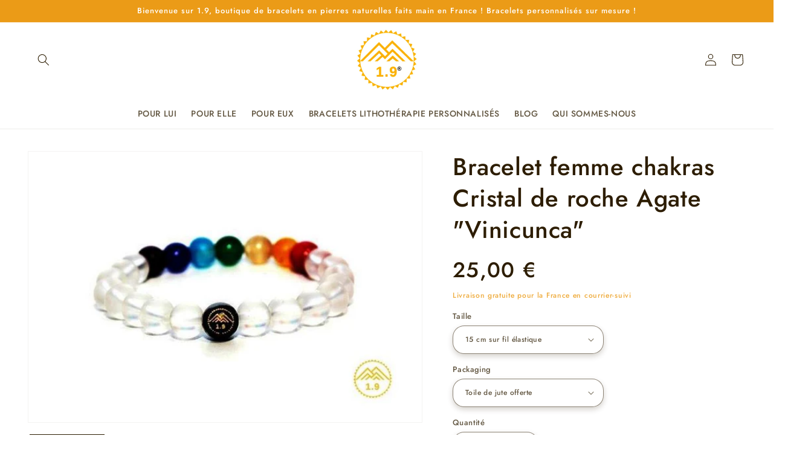

--- FILE ---
content_type: text/html; charset=utf-8
request_url: https://1point9.com/products/bracelet-femme-7-chakras-cristal-roche-agate-vinicunca
body_size: 45938
content:
<!doctype html>
<html class="no-js" lang="fr">
  <head> 
    <script src='//1point9.com/cdn/shop/t/14/assets/product_restore_email.js?v=180981458115277363461659643146' defer='defer' ></script> 
    <script id='em_product_variants' type='application/json'>
        [{"id":32815376040045,"title":"15 cm sur fil élastique \/ Toile de jute offerte","option1":"15 cm sur fil élastique","option2":"Toile de jute offerte","option3":null,"sku":null,"requires_shipping":true,"taxable":false,"featured_image":null,"available":true,"name":"Bracelet femme chakras Cristal de roche Agate \"Vinicunca\" - 15 cm sur fil élastique \/ Toile de jute offerte","public_title":"15 cm sur fil élastique \/ Toile de jute offerte","options":["15 cm sur fil élastique","Toile de jute offerte"],"price":2500,"weight":20,"compare_at_price":null,"inventory_management":"shopify","barcode":null,"requires_selling_plan":false,"selling_plan_allocations":[]},{"id":32815376072813,"title":"16 cm sur fil élastique \/ Toile de jute offerte","option1":"16 cm sur fil élastique","option2":"Toile de jute offerte","option3":null,"sku":null,"requires_shipping":true,"taxable":false,"featured_image":null,"available":true,"name":"Bracelet femme chakras Cristal de roche Agate \"Vinicunca\" - 16 cm sur fil élastique \/ Toile de jute offerte","public_title":"16 cm sur fil élastique \/ Toile de jute offerte","options":["16 cm sur fil élastique","Toile de jute offerte"],"price":2500,"weight":20,"compare_at_price":null,"inventory_management":"shopify","barcode":null,"requires_selling_plan":false,"selling_plan_allocations":[]},{"id":32815376105581,"title":"17 cm sur fil élastique \/ Toile de jute offerte","option1":"17 cm sur fil élastique","option2":"Toile de jute offerte","option3":null,"sku":null,"requires_shipping":true,"taxable":false,"featured_image":null,"available":true,"name":"Bracelet femme chakras Cristal de roche Agate \"Vinicunca\" - 17 cm sur fil élastique \/ Toile de jute offerte","public_title":"17 cm sur fil élastique \/ Toile de jute offerte","options":["17 cm sur fil élastique","Toile de jute offerte"],"price":2500,"weight":20,"compare_at_price":null,"inventory_management":"shopify","barcode":null,"requires_selling_plan":false,"selling_plan_allocations":[]},{"id":32815376138349,"title":"18 cm sur fil élastique \/ Toile de jute offerte","option1":"18 cm sur fil élastique","option2":"Toile de jute offerte","option3":null,"sku":null,"requires_shipping":true,"taxable":false,"featured_image":null,"available":true,"name":"Bracelet femme chakras Cristal de roche Agate \"Vinicunca\" - 18 cm sur fil élastique \/ Toile de jute offerte","public_title":"18 cm sur fil élastique \/ Toile de jute offerte","options":["18 cm sur fil élastique","Toile de jute offerte"],"price":2500,"weight":20,"compare_at_price":null,"inventory_management":"shopify","barcode":null,"requires_selling_plan":false,"selling_plan_allocations":[]},{"id":32815376171117,"title":"19 cm sur fil élastique \/ Toile de jute offerte","option1":"19 cm sur fil élastique","option2":"Toile de jute offerte","option3":null,"sku":null,"requires_shipping":true,"taxable":false,"featured_image":null,"available":true,"name":"Bracelet femme chakras Cristal de roche Agate \"Vinicunca\" - 19 cm sur fil élastique \/ Toile de jute offerte","public_title":"19 cm sur fil élastique \/ Toile de jute offerte","options":["19 cm sur fil élastique","Toile de jute offerte"],"price":2500,"weight":20,"compare_at_price":null,"inventory_management":"shopify","barcode":null,"requires_selling_plan":false,"selling_plan_allocations":[]},{"id":32815376203885,"title":"20 cm sur fil élastique \/ Toile de jute offerte","option1":"20 cm sur fil élastique","option2":"Toile de jute offerte","option3":null,"sku":null,"requires_shipping":true,"taxable":false,"featured_image":null,"available":true,"name":"Bracelet femme chakras Cristal de roche Agate \"Vinicunca\" - 20 cm sur fil élastique \/ Toile de jute offerte","public_title":"20 cm sur fil élastique \/ Toile de jute offerte","options":["20 cm sur fil élastique","Toile de jute offerte"],"price":2500,"weight":20,"compare_at_price":null,"inventory_management":"shopify","barcode":null,"requires_selling_plan":false,"selling_plan_allocations":[]},{"id":32815376236653,"title":"21 cm sur fil élastique \/ Toile de jute offerte","option1":"21 cm sur fil élastique","option2":"Toile de jute offerte","option3":null,"sku":null,"requires_shipping":true,"taxable":false,"featured_image":null,"available":true,"name":"Bracelet femme chakras Cristal de roche Agate \"Vinicunca\" - 21 cm sur fil élastique \/ Toile de jute offerte","public_title":"21 cm sur fil élastique \/ Toile de jute offerte","options":["21 cm sur fil élastique","Toile de jute offerte"],"price":2500,"weight":20,"compare_at_price":null,"inventory_management":"shopify","barcode":null,"requires_selling_plan":false,"selling_plan_allocations":[]},{"id":32815376269421,"title":"22 cm sur fil élastique \/ Toile de jute offerte","option1":"22 cm sur fil élastique","option2":"Toile de jute offerte","option3":null,"sku":null,"requires_shipping":true,"taxable":false,"featured_image":null,"available":true,"name":"Bracelet femme chakras Cristal de roche Agate \"Vinicunca\" - 22 cm sur fil élastique \/ Toile de jute offerte","public_title":"22 cm sur fil élastique \/ Toile de jute offerte","options":["22 cm sur fil élastique","Toile de jute offerte"],"price":2500,"weight":20,"compare_at_price":null,"inventory_management":"shopify","barcode":null,"requires_selling_plan":false,"selling_plan_allocations":[]},{"id":32815376302189,"title":"Taille ajustable (15 à 22cm) avec noeud coulissant nylon noir Perle gravée 1.9 acier argenté \/ Toile de jute offerte","option1":"Taille ajustable (15 à 22cm) avec noeud coulissant nylon noir Perle gravée 1.9 acier argenté","option2":"Toile de jute offerte","option3":null,"sku":null,"requires_shipping":true,"taxable":false,"featured_image":null,"available":true,"name":"Bracelet femme chakras Cristal de roche Agate \"Vinicunca\" - Taille ajustable (15 à 22cm) avec noeud coulissant nylon noir Perle gravée 1.9 acier argenté \/ Toile de jute offerte","public_title":"Taille ajustable (15 à 22cm) avec noeud coulissant nylon noir Perle gravée 1.9 acier argenté \/ Toile de jute offerte","options":["Taille ajustable (15 à 22cm) avec noeud coulissant nylon noir Perle gravée 1.9 acier argenté","Toile de jute offerte"],"price":2500,"weight":20,"compare_at_price":null,"inventory_management":"shopify","barcode":null,"requires_selling_plan":false,"selling_plan_allocations":[]},{"id":32815376334957,"title":"Taille ajustable (15 à 22cm) avec noeud coulissant nylon doré Perle gravée 1.9 acier doré \/ Toile de jute offerte","option1":"Taille ajustable (15 à 22cm) avec noeud coulissant nylon doré Perle gravée 1.9 acier doré","option2":"Toile de jute offerte","option3":null,"sku":null,"requires_shipping":true,"taxable":false,"featured_image":null,"available":true,"name":"Bracelet femme chakras Cristal de roche Agate \"Vinicunca\" - Taille ajustable (15 à 22cm) avec noeud coulissant nylon doré Perle gravée 1.9 acier doré \/ Toile de jute offerte","public_title":"Taille ajustable (15 à 22cm) avec noeud coulissant nylon doré Perle gravée 1.9 acier doré \/ Toile de jute offerte","options":["Taille ajustable (15 à 22cm) avec noeud coulissant nylon doré Perle gravée 1.9 acier doré","Toile de jute offerte"],"price":2500,"weight":20,"compare_at_price":null,"inventory_management":"shopify","barcode":null,"requires_selling_plan":false,"selling_plan_allocations":[]}]
    </script>
    <script id='em_product_selected_or_first_available_variant' type='application/json'>
        {"id":32815376040045,"title":"15 cm sur fil élastique \/ Toile de jute offerte","option1":"15 cm sur fil élastique","option2":"Toile de jute offerte","option3":null,"sku":null,"requires_shipping":true,"taxable":false,"featured_image":null,"available":true,"name":"Bracelet femme chakras Cristal de roche Agate \"Vinicunca\" - 15 cm sur fil élastique \/ Toile de jute offerte","public_title":"15 cm sur fil élastique \/ Toile de jute offerte","options":["15 cm sur fil élastique","Toile de jute offerte"],"price":2500,"weight":20,"compare_at_price":null,"inventory_management":"shopify","barcode":null,"requires_selling_plan":false,"selling_plan_allocations":[]}
    </script>
    <script id='em_product_metafields' type='application/json'>
        1676419400
    </script>
    <meta name="google-site-verification" content="4TKOubJX6XFyZHqjGJJXeJaZ1PVNUV4IFe3LwQdhiN8" />
    <meta charset="utf-8">
    <meta http-equiv="X-UA-Compatible" content="IE=edge">
    <meta name="viewport" content="width=device-width,initial-scale=1">
    <meta name="theme-color" content="">
    <link rel="canonical" href="https://1point9.com/products/bracelet-femme-7-chakras-cristal-roche-agate-vinicunca">
    <link rel="preconnect" href="https://cdn.shopify.com" crossorigin><link rel="icon" type="image/png" href="//1point9.com/cdn/shop/files/logo.png?crop=center&height=32&v=1614309309&width=32"><link rel="preconnect" href="https://fonts.shopifycdn.com" crossorigin><title>
      Bracelet femme cristal de roche arc-en-ciel 7 chakras énergie optimale 1.9
 &ndash; 1point9</title>

    
      <meta name="description" content="Découvrez notre bracelet arc-en-ciel 7 chakras Vinicunca pour femme en pierres naturelles de Cristal de roche et d&#39;Agate ainsi que sa perle gravée 1.9 en onyx noir qui rendra votre bracelet unique ! Pour célébrer le Vinicunca surnommé la « montagne aux sept couleurs » ou « montagne arc-en-ciel », une montagne du Pérou‚ nous avons conçu ce bracelet à son effigie ! Vertus et propriétés du Cristal de Roche : Sur le plan mental Le cristal de roche est réputé pour ses vertus de clairvoyance, d’intuition et de concentration.">
    

    

<meta property="og:site_name" content="1point9">
<meta property="og:url" content="https://1point9.com/products/bracelet-femme-7-chakras-cristal-roche-agate-vinicunca">
<meta property="og:title" content="Bracelet femme cristal de roche arc-en-ciel 7 chakras énergie optimale 1.9">
<meta property="og:type" content="product">
<meta property="og:description" content="Découvrez notre bracelet arc-en-ciel 7 chakras Vinicunca pour femme en pierres naturelles de Cristal de roche et d&#39;Agate ainsi que sa perle gravée 1.9 en onyx noir qui rendra votre bracelet unique ! Pour célébrer le Vinicunca surnommé la « montagne aux sept couleurs » ou « montagne arc-en-ciel », une montagne du Pérou‚ nous avons conçu ce bracelet à son effigie ! Vertus et propriétés du Cristal de Roche : Sur le plan mental Le cristal de roche est réputé pour ses vertus de clairvoyance, d’intuition et de concentration."><meta property="og:image" content="http://1point9.com/cdn/shop/products/bracelet-femme-pierres-cristal-de-roche-arc-en-ciel-onyx-noir-vinicunca-1point9.jpg?v=1593508546">
  <meta property="og:image:secure_url" content="https://1point9.com/cdn/shop/products/bracelet-femme-pierres-cristal-de-roche-arc-en-ciel-onyx-noir-vinicunca-1point9.jpg?v=1593508546">
  <meta property="og:image:width" content="720">
  <meta property="og:image:height" content="495"><meta property="og:price:amount" content="25,00">
  <meta property="og:price:currency" content="EUR"><meta name="twitter:card" content="summary_large_image">
<meta name="twitter:title" content="Bracelet femme cristal de roche arc-en-ciel 7 chakras énergie optimale 1.9">
<meta name="twitter:description" content="Découvrez notre bracelet arc-en-ciel 7 chakras Vinicunca pour femme en pierres naturelles de Cristal de roche et d&#39;Agate ainsi que sa perle gravée 1.9 en onyx noir qui rendra votre bracelet unique ! Pour célébrer le Vinicunca surnommé la « montagne aux sept couleurs » ou « montagne arc-en-ciel », une montagne du Pérou‚ nous avons conçu ce bracelet à son effigie ! Vertus et propriétés du Cristal de Roche : Sur le plan mental Le cristal de roche est réputé pour ses vertus de clairvoyance, d’intuition et de concentration.">


    <script src="//1point9.com/cdn/shop/t/14/assets/global.js?v=24850326154503943211658004997" defer="defer"></script>
    <script>window.performance && window.performance.mark && window.performance.mark('shopify.content_for_header.start');</script><meta name="google-site-verification" content="8WVWbqC3Utq3lYjITDdSutBos9hI6KKHdt98X9qgml8">
<meta id="shopify-digital-wallet" name="shopify-digital-wallet" content="/29873196/digital_wallets/dialog">
<link rel="alternate" type="application/json+oembed" href="https://1point9.com/products/bracelet-femme-7-chakras-cristal-roche-agate-vinicunca.oembed">
<script async="async" src="/checkouts/internal/preloads.js?locale=fr-FR"></script>
<script id="shopify-features" type="application/json">{"accessToken":"9eae1cf2a1ebe376d813f27386b949f4","betas":["rich-media-storefront-analytics"],"domain":"1point9.com","predictiveSearch":true,"shopId":29873196,"locale":"fr"}</script>
<script>var Shopify = Shopify || {};
Shopify.shop = "1pointneuf.myshopify.com";
Shopify.locale = "fr";
Shopify.currency = {"active":"EUR","rate":"1.0"};
Shopify.country = "FR";
Shopify.theme = {"name":"Dawn","id":122501202029,"schema_name":"Dawn","schema_version":"6.0.2","theme_store_id":887,"role":"main"};
Shopify.theme.handle = "null";
Shopify.theme.style = {"id":null,"handle":null};
Shopify.cdnHost = "1point9.com/cdn";
Shopify.routes = Shopify.routes || {};
Shopify.routes.root = "/";</script>
<script type="module">!function(o){(o.Shopify=o.Shopify||{}).modules=!0}(window);</script>
<script>!function(o){function n(){var o=[];function n(){o.push(Array.prototype.slice.apply(arguments))}return n.q=o,n}var t=o.Shopify=o.Shopify||{};t.loadFeatures=n(),t.autoloadFeatures=n()}(window);</script>
<script id="shop-js-analytics" type="application/json">{"pageType":"product"}</script>
<script defer="defer" async type="module" src="//1point9.com/cdn/shopifycloud/shop-js/modules/v2/client.init-shop-cart-sync_INwxTpsh.fr.esm.js"></script>
<script defer="defer" async type="module" src="//1point9.com/cdn/shopifycloud/shop-js/modules/v2/chunk.common_YNAa1F1g.esm.js"></script>
<script type="module">
  await import("//1point9.com/cdn/shopifycloud/shop-js/modules/v2/client.init-shop-cart-sync_INwxTpsh.fr.esm.js");
await import("//1point9.com/cdn/shopifycloud/shop-js/modules/v2/chunk.common_YNAa1F1g.esm.js");

  window.Shopify.SignInWithShop?.initShopCartSync?.({"fedCMEnabled":true,"windoidEnabled":true});

</script>
<script>(function() {
  var isLoaded = false;
  function asyncLoad() {
    if (isLoaded) return;
    isLoaded = true;
    var urls = ["https:\/\/cdn-stamped-io.azureedge.net\/files\/shopify.v2.min.js?shop=1pointneuf.myshopify.com","\/\/d1liekpayvooaz.cloudfront.net\/apps\/customizery\/customizery.js?shop=1pointneuf.myshopify.com","https:\/\/servicepoints.sendcloud.sc\/shops\/shopify\/embed\/857b1921-540e-4198-9703-f0e7c4002c42.js?shop=1pointneuf.myshopify.com","https:\/\/cdn.shopify.com\/s\/files\/1\/2987\/3196\/t\/14\/assets\/booster_eu_cookie_29873196.js?v=1658223282\u0026shop=1pointneuf.myshopify.com","https:\/\/platform-api.sharethis.com\/js\/sharethis.js?shop=1pointneuf.myshopify.com#property=62f951754897e5001907e7ec\u0026product=inline-share-buttons\u0026ver=1660508291","https:\/\/cdn.s3.pop-convert.com\/pcjs.production.min.js?unique_id=1pointneuf.myshopify.com\u0026shop=1pointneuf.myshopify.com","https:\/\/script.pop-convert.com\/new-micro\/production.pc.min.js?unique_id=1pointneuf.myshopify.com\u0026shop=1pointneuf.myshopify.com","https:\/\/cdn.hextom.com\/js\/freeshippingbar.js?shop=1pointneuf.myshopify.com"];
    for (var i = 0; i < urls.length; i++) {
      var s = document.createElement('script');
      s.type = 'text/javascript';
      s.async = true;
      s.src = urls[i];
      var x = document.getElementsByTagName('script')[0];
      x.parentNode.insertBefore(s, x);
    }
  };
  if(window.attachEvent) {
    window.attachEvent('onload', asyncLoad);
  } else {
    window.addEventListener('load', asyncLoad, false);
  }
})();</script>
<script id="__st">var __st={"a":29873196,"offset":3600,"reqid":"fe15d32f-e0fc-41bc-8502-d86df13811d2-1769027305","pageurl":"1point9.com\/products\/bracelet-femme-7-chakras-cristal-roche-agate-vinicunca","u":"35b4106dcd33","p":"product","rtyp":"product","rid":4740093837421};</script>
<script>window.ShopifyPaypalV4VisibilityTracking = true;</script>
<script id="captcha-bootstrap">!function(){'use strict';const t='contact',e='account',n='new_comment',o=[[t,t],['blogs',n],['comments',n],[t,'customer']],c=[[e,'customer_login'],[e,'guest_login'],[e,'recover_customer_password'],[e,'create_customer']],r=t=>t.map((([t,e])=>`form[action*='/${t}']:not([data-nocaptcha='true']) input[name='form_type'][value='${e}']`)).join(','),a=t=>()=>t?[...document.querySelectorAll(t)].map((t=>t.form)):[];function s(){const t=[...o],e=r(t);return a(e)}const i='password',u='form_key',d=['recaptcha-v3-token','g-recaptcha-response','h-captcha-response',i],f=()=>{try{return window.sessionStorage}catch{return}},m='__shopify_v',_=t=>t.elements[u];function p(t,e,n=!1){try{const o=window.sessionStorage,c=JSON.parse(o.getItem(e)),{data:r}=function(t){const{data:e,action:n}=t;return t[m]||n?{data:e,action:n}:{data:t,action:n}}(c);for(const[e,n]of Object.entries(r))t.elements[e]&&(t.elements[e].value=n);n&&o.removeItem(e)}catch(o){console.error('form repopulation failed',{error:o})}}const l='form_type',E='cptcha';function T(t){t.dataset[E]=!0}const w=window,h=w.document,L='Shopify',v='ce_forms',y='captcha';let A=!1;((t,e)=>{const n=(g='f06e6c50-85a8-45c8-87d0-21a2b65856fe',I='https://cdn.shopify.com/shopifycloud/storefront-forms-hcaptcha/ce_storefront_forms_captcha_hcaptcha.v1.5.2.iife.js',D={infoText:'Protégé par hCaptcha',privacyText:'Confidentialité',termsText:'Conditions'},(t,e,n)=>{const o=w[L][v],c=o.bindForm;if(c)return c(t,g,e,D).then(n);var r;o.q.push([[t,g,e,D],n]),r=I,A||(h.body.append(Object.assign(h.createElement('script'),{id:'captcha-provider',async:!0,src:r})),A=!0)});var g,I,D;w[L]=w[L]||{},w[L][v]=w[L][v]||{},w[L][v].q=[],w[L][y]=w[L][y]||{},w[L][y].protect=function(t,e){n(t,void 0,e),T(t)},Object.freeze(w[L][y]),function(t,e,n,w,h,L){const[v,y,A,g]=function(t,e,n){const i=e?o:[],u=t?c:[],d=[...i,...u],f=r(d),m=r(i),_=r(d.filter((([t,e])=>n.includes(e))));return[a(f),a(m),a(_),s()]}(w,h,L),I=t=>{const e=t.target;return e instanceof HTMLFormElement?e:e&&e.form},D=t=>v().includes(t);t.addEventListener('submit',(t=>{const e=I(t);if(!e)return;const n=D(e)&&!e.dataset.hcaptchaBound&&!e.dataset.recaptchaBound,o=_(e),c=g().includes(e)&&(!o||!o.value);(n||c)&&t.preventDefault(),c&&!n&&(function(t){try{if(!f())return;!function(t){const e=f();if(!e)return;const n=_(t);if(!n)return;const o=n.value;o&&e.removeItem(o)}(t);const e=Array.from(Array(32),(()=>Math.random().toString(36)[2])).join('');!function(t,e){_(t)||t.append(Object.assign(document.createElement('input'),{type:'hidden',name:u})),t.elements[u].value=e}(t,e),function(t,e){const n=f();if(!n)return;const o=[...t.querySelectorAll(`input[type='${i}']`)].map((({name:t})=>t)),c=[...d,...o],r={};for(const[a,s]of new FormData(t).entries())c.includes(a)||(r[a]=s);n.setItem(e,JSON.stringify({[m]:1,action:t.action,data:r}))}(t,e)}catch(e){console.error('failed to persist form',e)}}(e),e.submit())}));const S=(t,e)=>{t&&!t.dataset[E]&&(n(t,e.some((e=>e===t))),T(t))};for(const o of['focusin','change'])t.addEventListener(o,(t=>{const e=I(t);D(e)&&S(e,y())}));const B=e.get('form_key'),M=e.get(l),P=B&&M;t.addEventListener('DOMContentLoaded',(()=>{const t=y();if(P)for(const e of t)e.elements[l].value===M&&p(e,B);[...new Set([...A(),...v().filter((t=>'true'===t.dataset.shopifyCaptcha))])].forEach((e=>S(e,t)))}))}(h,new URLSearchParams(w.location.search),n,t,e,['guest_login'])})(!0,!0)}();</script>
<script integrity="sha256-4kQ18oKyAcykRKYeNunJcIwy7WH5gtpwJnB7kiuLZ1E=" data-source-attribution="shopify.loadfeatures" defer="defer" src="//1point9.com/cdn/shopifycloud/storefront/assets/storefront/load_feature-a0a9edcb.js" crossorigin="anonymous"></script>
<script data-source-attribution="shopify.dynamic_checkout.dynamic.init">var Shopify=Shopify||{};Shopify.PaymentButton=Shopify.PaymentButton||{isStorefrontPortableWallets:!0,init:function(){window.Shopify.PaymentButton.init=function(){};var t=document.createElement("script");t.src="https://1point9.com/cdn/shopifycloud/portable-wallets/latest/portable-wallets.fr.js",t.type="module",document.head.appendChild(t)}};
</script>
<script data-source-attribution="shopify.dynamic_checkout.buyer_consent">
  function portableWalletsHideBuyerConsent(e){var t=document.getElementById("shopify-buyer-consent"),n=document.getElementById("shopify-subscription-policy-button");t&&n&&(t.classList.add("hidden"),t.setAttribute("aria-hidden","true"),n.removeEventListener("click",e))}function portableWalletsShowBuyerConsent(e){var t=document.getElementById("shopify-buyer-consent"),n=document.getElementById("shopify-subscription-policy-button");t&&n&&(t.classList.remove("hidden"),t.removeAttribute("aria-hidden"),n.addEventListener("click",e))}window.Shopify?.PaymentButton&&(window.Shopify.PaymentButton.hideBuyerConsent=portableWalletsHideBuyerConsent,window.Shopify.PaymentButton.showBuyerConsent=portableWalletsShowBuyerConsent);
</script>
<script>
  function portableWalletsCleanup(e){e&&e.src&&console.error("Failed to load portable wallets script "+e.src);var t=document.querySelectorAll("shopify-accelerated-checkout .shopify-payment-button__skeleton, shopify-accelerated-checkout-cart .wallet-cart-button__skeleton"),e=document.getElementById("shopify-buyer-consent");for(let e=0;e<t.length;e++)t[e].remove();e&&e.remove()}function portableWalletsNotLoadedAsModule(e){e instanceof ErrorEvent&&"string"==typeof e.message&&e.message.includes("import.meta")&&"string"==typeof e.filename&&e.filename.includes("portable-wallets")&&(window.removeEventListener("error",portableWalletsNotLoadedAsModule),window.Shopify.PaymentButton.failedToLoad=e,"loading"===document.readyState?document.addEventListener("DOMContentLoaded",window.Shopify.PaymentButton.init):window.Shopify.PaymentButton.init())}window.addEventListener("error",portableWalletsNotLoadedAsModule);
</script>

<script type="module" src="https://1point9.com/cdn/shopifycloud/portable-wallets/latest/portable-wallets.fr.js" onError="portableWalletsCleanup(this)" crossorigin="anonymous"></script>
<script nomodule>
  document.addEventListener("DOMContentLoaded", portableWalletsCleanup);
</script>

<link id="shopify-accelerated-checkout-styles" rel="stylesheet" media="screen" href="https://1point9.com/cdn/shopifycloud/portable-wallets/latest/accelerated-checkout-backwards-compat.css" crossorigin="anonymous">
<style id="shopify-accelerated-checkout-cart">
        #shopify-buyer-consent {
  margin-top: 1em;
  display: inline-block;
  width: 100%;
}

#shopify-buyer-consent.hidden {
  display: none;
}

#shopify-subscription-policy-button {
  background: none;
  border: none;
  padding: 0;
  text-decoration: underline;
  font-size: inherit;
  cursor: pointer;
}

#shopify-subscription-policy-button::before {
  box-shadow: none;
}

      </style>
<script id="sections-script" data-sections="product-recommendations,header,footer" defer="defer" src="//1point9.com/cdn/shop/t/14/compiled_assets/scripts.js?v=768"></script>
<script>window.performance && window.performance.mark && window.performance.mark('shopify.content_for_header.end');</script>


    <style data-shopify>
      @font-face {
  font-family: Jost;
  font-weight: 500;
  font-style: normal;
  font-display: swap;
  src: url("//1point9.com/cdn/fonts/jost/jost_n5.7c8497861ffd15f4e1284cd221f14658b0e95d61.woff2") format("woff2"),
       url("//1point9.com/cdn/fonts/jost/jost_n5.fb6a06896db583cc2df5ba1b30d9c04383119dd9.woff") format("woff");
}

      @font-face {
  font-family: Jost;
  font-weight: 700;
  font-style: normal;
  font-display: swap;
  src: url("//1point9.com/cdn/fonts/jost/jost_n7.921dc18c13fa0b0c94c5e2517ffe06139c3615a3.woff2") format("woff2"),
       url("//1point9.com/cdn/fonts/jost/jost_n7.cbfc16c98c1e195f46c536e775e4e959c5f2f22b.woff") format("woff");
}

      @font-face {
  font-family: Jost;
  font-weight: 500;
  font-style: italic;
  font-display: swap;
  src: url("//1point9.com/cdn/fonts/jost/jost_i5.a6c7dbde35f2b89f8461eacda9350127566e5d51.woff2") format("woff2"),
       url("//1point9.com/cdn/fonts/jost/jost_i5.2b58baee736487eede6bcdb523ca85eea2418357.woff") format("woff");
}

      @font-face {
  font-family: Jost;
  font-weight: 700;
  font-style: italic;
  font-display: swap;
  src: url("//1point9.com/cdn/fonts/jost/jost_i7.d8201b854e41e19d7ed9b1a31fe4fe71deea6d3f.woff2") format("woff2"),
       url("//1point9.com/cdn/fonts/jost/jost_i7.eae515c34e26b6c853efddc3fc0c552e0de63757.woff") format("woff");
}

      @font-face {
  font-family: Jost;
  font-weight: 500;
  font-style: normal;
  font-display: swap;
  src: url("//1point9.com/cdn/fonts/jost/jost_n5.7c8497861ffd15f4e1284cd221f14658b0e95d61.woff2") format("woff2"),
       url("//1point9.com/cdn/fonts/jost/jost_n5.fb6a06896db583cc2df5ba1b30d9c04383119dd9.woff") format("woff");
}


      :root {
        --font-body-family: Jost, sans-serif;
        --font-body-style: normal;
        --font-body-weight: 500;
        --font-body-weight-bold: 800;

        --font-heading-family: Jost, sans-serif;
        --font-heading-style: normal;
        --font-heading-weight: 500;

        --font-body-scale: 1.0;
        --font-heading-scale: 1.0;

        --color-base-text: 45, 29, 2;
        --color-shadow: 45, 29, 2;
        --color-base-background-1: 255, 255, 255;
        --color-base-background-2: 243, 243, 243;
        --color-base-solid-button-labels: 255, 255, 255;
        --color-base-outline-button-labels: 235, 155, 23;
        --color-base-accent-1: 235, 155, 23;
        --color-base-accent-2: 235, 155, 23;
        --payment-terms-background-color: #ffffff;

        --gradient-base-background-1: #ffffff;
        --gradient-base-background-2: #f3f3f3;
        --gradient-base-accent-1: #eb9b17;
        --gradient-base-accent-2: #eb9b17;

        --media-padding: px;
        --media-border-opacity: 0.05;
        --media-border-width: 1px;
        --media-radius: 0px;
        --media-shadow-opacity: 0.0;
        --media-shadow-horizontal-offset: 0px;
        --media-shadow-vertical-offset: 4px;
        --media-shadow-blur-radius: 5px;
        --media-shadow-visible: 0;

        --page-width: 160rem;
        --page-width-margin: 0rem;

        --card-image-padding: 0.0rem;
        --card-corner-radius: 0.4rem;
        --card-text-alignment: center;
        --card-border-width: 0.1rem;
        --card-border-opacity: 0.05;
        --card-shadow-opacity: 0.05;
        --card-shadow-visible: 1;
        --card-shadow-horizontal-offset: 0.4rem;
        --card-shadow-vertical-offset: 0.4rem;
        --card-shadow-blur-radius: 1.5rem;

        --badge-corner-radius: 4.0rem;

        --popup-border-width: 1px;
        --popup-border-opacity: 0.1;
        --popup-corner-radius: 0px;
        --popup-shadow-opacity: 0.0;
        --popup-shadow-horizontal-offset: 0px;
        --popup-shadow-vertical-offset: 4px;
        --popup-shadow-blur-radius: 5px;

        --drawer-border-width: 1px;
        --drawer-border-opacity: 0.1;
        --drawer-shadow-opacity: 0.0;
        --drawer-shadow-horizontal-offset: 0px;
        --drawer-shadow-vertical-offset: 4px;
        --drawer-shadow-blur-radius: 5px;

        --spacing-sections-desktop: 0px;
        --spacing-sections-mobile: 0px;

        --grid-desktop-vertical-spacing: 8px;
        --grid-desktop-horizontal-spacing: 8px;
        --grid-mobile-vertical-spacing: 4px;
        --grid-mobile-horizontal-spacing: 4px;

        --text-boxes-border-opacity: 0.1;
        --text-boxes-border-width: 0px;
        --text-boxes-radius: 0px;
        --text-boxes-shadow-opacity: 0.0;
        --text-boxes-shadow-visible: 0;
        --text-boxes-shadow-horizontal-offset: 0px;
        --text-boxes-shadow-vertical-offset: 4px;
        --text-boxes-shadow-blur-radius: 5px;

        --buttons-radius: 2px;
        --buttons-radius-outset: 3px;
        --buttons-border-width: 1px;
        --buttons-border-opacity: 1.0;
        --buttons-shadow-opacity: 0.0;
        --buttons-shadow-visible: 0;
        --buttons-shadow-horizontal-offset: 0px;
        --buttons-shadow-vertical-offset: 4px;
        --buttons-shadow-blur-radius: 5px;
        --buttons-border-offset: 0.3px;

        --inputs-radius: 18px;
        --inputs-border-width: 1px;
        --inputs-border-opacity: 0.55;
        --inputs-shadow-opacity: 0.2;
        --inputs-shadow-horizontal-offset: 0px;
        --inputs-margin-offset: 4px;
        --inputs-shadow-vertical-offset: 4px;
        --inputs-shadow-blur-radius: 10px;
        --inputs-radius-outset: 19px;

        --variant-pills-radius: 40px;
        --variant-pills-border-width: 1px;
        --variant-pills-border-opacity: 0.55;
        --variant-pills-shadow-opacity: 0.0;
        --variant-pills-shadow-horizontal-offset: 0px;
        --variant-pills-shadow-vertical-offset: 4px;
        --variant-pills-shadow-blur-radius: 5px;
      }

      *,
      *::before,
      *::after {
        box-sizing: inherit;
      }

      html {
        box-sizing: border-box;
        font-size: calc(var(--font-body-scale) * 62.5%);
        height: 100%;
      }

      body {
        display: grid;
        grid-template-rows: auto auto 1fr auto;
        grid-template-columns: 100%;
        min-height: 100%;
        margin: 0;
        font-size: 1.5rem;
        letter-spacing: 0.06rem;
        line-height: calc(1 + 0.8 / var(--font-body-scale));
        font-family: var(--font-body-family);
        font-style: var(--font-body-style);
        font-weight: var(--font-body-weight);
      }

      @media screen and (min-width: 750px) {
        body {
          font-size: 1.6rem;
        }
      }
    </style>

    <link href="//1point9.com/cdn/shop/t/14/assets/base.css?v=81881406517185226391682337957" rel="stylesheet" type="text/css" media="all" />
<link rel="preload" as="font" href="//1point9.com/cdn/fonts/jost/jost_n5.7c8497861ffd15f4e1284cd221f14658b0e95d61.woff2" type="font/woff2" crossorigin><link rel="preload" as="font" href="//1point9.com/cdn/fonts/jost/jost_n5.7c8497861ffd15f4e1284cd221f14658b0e95d61.woff2" type="font/woff2" crossorigin><link rel="stylesheet" href="//1point9.com/cdn/shop/t/14/assets/component-predictive-search.css?v=165644661289088488651658004997" media="print" onload="this.media='all'"><script>document.documentElement.className = document.documentElement.className.replace('no-js', 'js');
    if (Shopify.designMode) {
      document.documentElement.classList.add('shopify-design-mode');
    }
    </script>

<script type="text/javascript" src="https://platform-api.sharethis.com/js/sharethis.js#property=62f951754897e5001907e7ec&product=inline-share-buttons" async="async"></script>
  
  <!-- BEGIN app block: shopify://apps/judge-me-reviews/blocks/judgeme_core/61ccd3b1-a9f2-4160-9fe9-4fec8413e5d8 --><!-- Start of Judge.me Core -->






<link rel="dns-prefetch" href="https://cdnwidget.judge.me">
<link rel="dns-prefetch" href="https://cdn.judge.me">
<link rel="dns-prefetch" href="https://cdn1.judge.me">
<link rel="dns-prefetch" href="https://api.judge.me">

<script data-cfasync='false' class='jdgm-settings-script'>window.jdgmSettings={"pagination":5,"disable_web_reviews":false,"badge_no_review_text":"Aucun avis","badge_n_reviews_text":"{{ n }} avis","badge_star_color":"#f2cc1e","hide_badge_preview_if_no_reviews":true,"badge_hide_text":true,"enforce_center_preview_badge":false,"widget_title":"Avis Clients","widget_open_form_text":"Écrire un avis","widget_close_form_text":"Annuler l'avis","widget_refresh_page_text":"Actualiser la page","widget_summary_text":"Basé sur {{ number_of_reviews }} avis","widget_no_review_text":"Soyez le premier à écrire un avis","widget_name_field_text":"Nom d'affichage","widget_verified_name_field_text":"Nom vérifié (public)","widget_name_placeholder_text":"Nom d'affichage","widget_required_field_error_text":"Ce champ est obligatoire.","widget_email_field_text":"Adresse email","widget_verified_email_field_text":"Email vérifié (privé, ne peut pas être modifié)","widget_email_placeholder_text":"Votre adresse email","widget_email_field_error_text":"Veuillez entrer une adresse email valide.","widget_rating_field_text":"Évaluation","widget_review_title_field_text":"Titre de l'avis","widget_review_title_placeholder_text":"Donnez un titre à votre avis","widget_review_body_field_text":"Contenu de l'avis","widget_review_body_placeholder_text":"Commencez à écrire ici...","widget_pictures_field_text":"Photo/Vidéo (facultatif)","widget_submit_review_text":"Soumettre l'avis","widget_submit_verified_review_text":"Soumettre un avis vérifié","widget_submit_success_msg_with_auto_publish":"Merci ! Veuillez actualiser la page dans quelques instants pour voir votre avis. Vous pouvez supprimer ou modifier votre avis en vous connectant à \u003ca href='https://judge.me/login' target='_blank' rel='nofollow noopener'\u003eJudge.me\u003c/a\u003e","widget_submit_success_msg_no_auto_publish":"Merci ! Votre avis sera publié dès qu'il sera approuvé par l'administrateur de la boutique. Vous pouvez supprimer ou modifier votre avis en vous connectant à \u003ca href='https://judge.me/login' target='_blank' rel='nofollow noopener'\u003eJudge.me\u003c/a\u003e","widget_show_default_reviews_out_of_total_text":"Affichage de {{ n_reviews_shown }} sur {{ n_reviews }} avis.","widget_show_all_link_text":"Tout afficher","widget_show_less_link_text":"Afficher moins","widget_author_said_text":"{{ reviewer_name }} a dit :","widget_days_text":"il y a {{ n }} jour/jours","widget_weeks_text":"il y a {{ n }} semaine/semaines","widget_months_text":"il y a {{ n }} mois","widget_years_text":"il y a {{ n }} an/ans","widget_yesterday_text":"Hier","widget_today_text":"Aujourd'hui","widget_replied_text":"\u003e\u003e {{ shop_name }} a répondu :","widget_read_more_text":"Lire plus","widget_reviewer_name_as_initial":"","widget_rating_filter_color":"#fbcd0a","widget_rating_filter_see_all_text":"Voir tous les avis","widget_sorting_most_recent_text":"Plus récents","widget_sorting_highest_rating_text":"Meilleures notes","widget_sorting_lowest_rating_text":"Notes les plus basses","widget_sorting_with_pictures_text":"Uniquement les photos","widget_sorting_most_helpful_text":"Plus utiles","widget_open_question_form_text":"Poser une question","widget_reviews_subtab_text":"Avis","widget_questions_subtab_text":"Questions","widget_question_label_text":"Question","widget_answer_label_text":"Réponse","widget_question_placeholder_text":"Écrivez votre question ici","widget_submit_question_text":"Soumettre la question","widget_question_submit_success_text":"Merci pour votre question ! Nous vous notifierons dès qu'elle aura une réponse.","widget_star_color":"#f2cc1e","verified_badge_text":"Vérifié","verified_badge_bg_color":"","verified_badge_text_color":"","verified_badge_placement":"left-of-reviewer-name","widget_review_max_height":"","widget_hide_border":false,"widget_social_share":false,"widget_thumb":false,"widget_review_location_show":false,"widget_location_format":"","all_reviews_include_out_of_store_products":true,"all_reviews_out_of_store_text":"(hors boutique)","all_reviews_pagination":100,"all_reviews_product_name_prefix_text":"à propos de","enable_review_pictures":true,"enable_question_anwser":false,"widget_theme":"default","review_date_format":"dd/mm/yyyy","default_sort_method":"most-recent","widget_product_reviews_subtab_text":"Avis Produits","widget_shop_reviews_subtab_text":"Avis Boutique","widget_other_products_reviews_text":"Avis pour d'autres produits","widget_store_reviews_subtab_text":"Avis de la boutique","widget_no_store_reviews_text":"Cette boutique n'a pas encore reçu d'avis","widget_web_restriction_product_reviews_text":"Ce produit n'a pas encore reçu d'avis","widget_no_items_text":"Aucun élément trouvé","widget_show_more_text":"Afficher plus","widget_write_a_store_review_text":"Écrire un avis sur la boutique","widget_other_languages_heading":"Avis dans d'autres langues","widget_translate_review_text":"Traduire l'avis en {{ language }}","widget_translating_review_text":"Traduction en cours...","widget_show_original_translation_text":"Afficher l'original ({{ language }})","widget_translate_review_failed_text":"Impossible de traduire cet avis.","widget_translate_review_retry_text":"Réessayer","widget_translate_review_try_again_later_text":"Réessayez plus tard","show_product_url_for_grouped_product":false,"widget_sorting_pictures_first_text":"Photos en premier","show_pictures_on_all_rev_page_mobile":false,"show_pictures_on_all_rev_page_desktop":false,"floating_tab_hide_mobile_install_preference":false,"floating_tab_button_name":"★ Avis","floating_tab_title":"Laissons nos clients parler pour nous","floating_tab_button_color":"","floating_tab_button_background_color":"","floating_tab_url":"","floating_tab_url_enabled":false,"floating_tab_tab_style":"text","all_reviews_text_badge_text":"Les clients nous notent {{ shop.metafields.judgeme.all_reviews_rating | round: 1 }}/5 basé sur {{ shop.metafields.judgeme.all_reviews_count }} avis.","all_reviews_text_badge_text_branded_style":"{{ shop.metafields.judgeme.all_reviews_rating | round: 1 }} sur 5 étoiles basé sur {{ shop.metafields.judgeme.all_reviews_count }} avis","is_all_reviews_text_badge_a_link":false,"show_stars_for_all_reviews_text_badge":false,"all_reviews_text_badge_url":"","all_reviews_text_style":"text","all_reviews_text_color_style":"judgeme_brand_color","all_reviews_text_color":"#108474","all_reviews_text_show_jm_brand":true,"featured_carousel_show_header":false,"featured_carousel_title":"Laissons nos clients parler pour nous","testimonials_carousel_title":"Les clients nous disent","videos_carousel_title":"Histoire de clients réels","cards_carousel_title":"Les clients nous disent","featured_carousel_count_text":"sur {{ n }} avis","featured_carousel_add_link_to_all_reviews_page":false,"featured_carousel_url":"","featured_carousel_show_images":true,"featured_carousel_autoslide_interval":5,"featured_carousel_arrows_on_the_sides":true,"featured_carousel_height":300,"featured_carousel_width":100,"featured_carousel_image_size":0,"featured_carousel_image_height":250,"featured_carousel_arrow_color":"#eeeeee","verified_count_badge_style":"vintage","verified_count_badge_orientation":"horizontal","verified_count_badge_color_style":"judgeme_brand_color","verified_count_badge_color":"#108474","is_verified_count_badge_a_link":false,"verified_count_badge_url":"","verified_count_badge_show_jm_brand":true,"widget_rating_preset_default":5,"widget_first_sub_tab":"product-reviews","widget_show_histogram":true,"widget_histogram_use_custom_color":false,"widget_pagination_use_custom_color":false,"widget_star_use_custom_color":true,"widget_verified_badge_use_custom_color":false,"widget_write_review_use_custom_color":false,"picture_reminder_submit_button":"Upload Pictures","enable_review_videos":false,"mute_video_by_default":false,"widget_sorting_videos_first_text":"Vidéos en premier","widget_review_pending_text":"En attente","featured_carousel_items_for_large_screen":3,"social_share_options_order":"Facebook,Twitter","remove_microdata_snippet":true,"disable_json_ld":false,"enable_json_ld_products":false,"preview_badge_show_question_text":false,"preview_badge_no_question_text":"Aucune question","preview_badge_n_question_text":"{{ number_of_questions }} question/questions","qa_badge_show_icon":false,"qa_badge_position":"same-row","remove_judgeme_branding":false,"widget_add_search_bar":false,"widget_search_bar_placeholder":"Recherche","widget_sorting_verified_only_text":"Vérifiés uniquement","featured_carousel_theme":"default","featured_carousel_show_rating":true,"featured_carousel_show_title":true,"featured_carousel_show_body":true,"featured_carousel_show_date":false,"featured_carousel_show_reviewer":true,"featured_carousel_show_product":false,"featured_carousel_header_background_color":"#108474","featured_carousel_header_text_color":"#ffffff","featured_carousel_name_product_separator":"reviewed","featured_carousel_full_star_background":"#108474","featured_carousel_empty_star_background":"#dadada","featured_carousel_vertical_theme_background":"#f9fafb","featured_carousel_verified_badge_enable":false,"featured_carousel_verified_badge_color":"#bc8007","featured_carousel_border_style":"round","featured_carousel_review_line_length_limit":3,"featured_carousel_more_reviews_button_text":"Lire plus d'avis","featured_carousel_view_product_button_text":"Voir le produit","all_reviews_page_load_reviews_on":"scroll","all_reviews_page_load_more_text":"Charger plus d'avis","disable_fb_tab_reviews":false,"enable_ajax_cdn_cache":false,"widget_advanced_speed_features":5,"widget_public_name_text":"affiché publiquement comme","default_reviewer_name":"John Smith","default_reviewer_name_has_non_latin":true,"widget_reviewer_anonymous":"Anonyme","medals_widget_title":"Médailles d'avis Judge.me","medals_widget_background_color":"#f9fafb","medals_widget_position":"footer_all_pages","medals_widget_border_color":"#f9fafb","medals_widget_verified_text_position":"left","medals_widget_use_monochromatic_version":false,"medals_widget_elements_color":"#108474","show_reviewer_avatar":true,"widget_invalid_yt_video_url_error_text":"Pas une URL de vidéo YouTube","widget_max_length_field_error_text":"Veuillez ne pas dépasser {0} caractères.","widget_show_country_flag":false,"widget_show_collected_via_shop_app":true,"widget_verified_by_shop_badge_style":"light","widget_verified_by_shop_text":"Vérifié par la boutique","widget_show_photo_gallery":true,"widget_load_with_code_splitting":true,"widget_ugc_install_preference":false,"widget_ugc_title":"Fait par nous, partagé par vous","widget_ugc_subtitle":"Taguez-nous pour voir votre photo mise en avant sur notre page","widget_ugc_arrows_color":"#ffffff","widget_ugc_primary_button_text":"Acheter maintenant","widget_ugc_primary_button_background_color":"#108474","widget_ugc_primary_button_text_color":"#ffffff","widget_ugc_primary_button_border_width":"0","widget_ugc_primary_button_border_style":"none","widget_ugc_primary_button_border_color":"#108474","widget_ugc_primary_button_border_radius":"25","widget_ugc_secondary_button_text":"Charger plus","widget_ugc_secondary_button_background_color":"#ffffff","widget_ugc_secondary_button_text_color":"#108474","widget_ugc_secondary_button_border_width":"2","widget_ugc_secondary_button_border_style":"solid","widget_ugc_secondary_button_border_color":"#108474","widget_ugc_secondary_button_border_radius":"25","widget_ugc_reviews_button_text":"Voir les avis","widget_ugc_reviews_button_background_color":"#ffffff","widget_ugc_reviews_button_text_color":"#108474","widget_ugc_reviews_button_border_width":"2","widget_ugc_reviews_button_border_style":"solid","widget_ugc_reviews_button_border_color":"#108474","widget_ugc_reviews_button_border_radius":"25","widget_ugc_reviews_button_link_to":"judgeme-reviews-page","widget_ugc_show_post_date":true,"widget_ugc_max_width":"800","widget_rating_metafield_value_type":true,"widget_primary_color":"#f2cc1e","widget_enable_secondary_color":false,"widget_secondary_color":"#edf5f5","widget_summary_average_rating_text":"{{ average_rating }} sur 5","widget_media_grid_title":"Photos des clients","widget_media_grid_see_more_text":"Voir plus","widget_round_style":false,"widget_show_product_medals":true,"widget_verified_by_judgeme_text":"Vérifié par Judge.me","widget_show_store_medals":true,"widget_verified_by_judgeme_text_in_store_medals":"Vérifié par Judge.me","widget_media_field_exceed_quantity_message":"Désolé, nous ne pouvons accepter que {{ max_media }} pour un avis.","widget_media_field_exceed_limit_message":"{{ file_name }} est trop volumineux, veuillez sélectionner un {{ media_type }} de moins de {{ size_limit }}MB.","widget_review_submitted_text":"Avis soumis !","widget_question_submitted_text":"Question soumise !","widget_close_form_text_question":"Annuler","widget_write_your_answer_here_text":"Écrivez votre réponse ici","widget_enabled_branded_link":true,"widget_show_collected_by_judgeme":true,"widget_reviewer_name_color":"","widget_write_review_text_color":"","widget_write_review_bg_color":"","widget_collected_by_judgeme_text":"collecté par Judge.me","widget_pagination_type":"standard","widget_load_more_text":"Charger plus","widget_load_more_color":"#108474","widget_full_review_text":"Avis complet","widget_read_more_reviews_text":"Lire plus d'avis","widget_read_questions_text":"Lire les questions","widget_questions_and_answers_text":"Questions \u0026 Réponses","widget_verified_by_text":"Vérifié par","widget_verified_text":"Vérifié","widget_number_of_reviews_text":"{{ number_of_reviews }} avis","widget_back_button_text":"Retour","widget_next_button_text":"Suivant","widget_custom_forms_filter_button":"Filtres","custom_forms_style":"horizontal","widget_show_review_information":false,"how_reviews_are_collected":"Comment les avis sont-ils collectés ?","widget_show_review_keywords":false,"widget_gdpr_statement":"Comment nous utilisons vos données : Nous vous contacterons uniquement à propos de l'avis que vous avez laissé, et seulement si nécessaire. En soumettant votre avis, vous acceptez les \u003ca href='https://judge.me/terms' target='_blank' rel='nofollow noopener'\u003econditions\u003c/a\u003e, la \u003ca href='https://judge.me/privacy' target='_blank' rel='nofollow noopener'\u003epolitique de confidentialité\u003c/a\u003e et les \u003ca href='https://judge.me/content-policy' target='_blank' rel='nofollow noopener'\u003epolitiques de contenu\u003c/a\u003e de Judge.me.","widget_multilingual_sorting_enabled":false,"widget_translate_review_content_enabled":false,"widget_translate_review_content_method":"manual","popup_widget_review_selection":"automatically_with_pictures","popup_widget_round_border_style":true,"popup_widget_show_title":true,"popup_widget_show_body":true,"popup_widget_show_reviewer":false,"popup_widget_show_product":true,"popup_widget_show_pictures":true,"popup_widget_use_review_picture":true,"popup_widget_show_on_home_page":true,"popup_widget_show_on_product_page":true,"popup_widget_show_on_collection_page":true,"popup_widget_show_on_cart_page":true,"popup_widget_position":"bottom_left","popup_widget_first_review_delay":5,"popup_widget_duration":5,"popup_widget_interval":5,"popup_widget_review_count":5,"popup_widget_hide_on_mobile":true,"review_snippet_widget_round_border_style":true,"review_snippet_widget_card_color":"#FFFFFF","review_snippet_widget_slider_arrows_background_color":"#FFFFFF","review_snippet_widget_slider_arrows_color":"#000000","review_snippet_widget_star_color":"#108474","show_product_variant":false,"all_reviews_product_variant_label_text":"Variante : ","widget_show_verified_branding":false,"widget_ai_summary_title":"Les clients disent","widget_ai_summary_disclaimer":"Résumé des avis généré par IA basé sur les avis clients récents","widget_show_ai_summary":false,"widget_show_ai_summary_bg":false,"widget_show_review_title_input":true,"redirect_reviewers_invited_via_email":"review_widget","request_store_review_after_product_review":false,"request_review_other_products_in_order":false,"review_form_color_scheme":"default","review_form_corner_style":"square","review_form_star_color":{},"review_form_text_color":"#333333","review_form_background_color":"#ffffff","review_form_field_background_color":"#fafafa","review_form_button_color":{},"review_form_button_text_color":"#ffffff","review_form_modal_overlay_color":"#000000","review_content_screen_title_text":"Comment évalueriez-vous ce produit ?","review_content_introduction_text":"Nous serions ravis que vous partagiez un peu votre expérience.","store_review_form_title_text":"Comment évalueriez-vous cette boutique ?","store_review_form_introduction_text":"Nous serions ravis que vous partagiez un peu votre expérience.","show_review_guidance_text":true,"one_star_review_guidance_text":"Mauvais","five_star_review_guidance_text":"Excellent","customer_information_screen_title_text":"À propos de vous","customer_information_introduction_text":"Veuillez nous en dire plus sur vous.","custom_questions_screen_title_text":"Votre expérience en détail","custom_questions_introduction_text":"Voici quelques questions pour nous aider à mieux comprendre votre expérience.","review_submitted_screen_title_text":"Merci pour votre avis !","review_submitted_screen_thank_you_text":"Nous le traitons et il apparaîtra bientôt dans la boutique.","review_submitted_screen_email_verification_text":"Veuillez confirmer votre email en cliquant sur le lien que nous venons de vous envoyer. Cela nous aide à maintenir des avis authentiques.","review_submitted_request_store_review_text":"Aimeriez-vous partager votre expérience d'achat avec nous ?","review_submitted_review_other_products_text":"Aimeriez-vous évaluer ces produits ?","store_review_screen_title_text":"Voulez-vous partager votre expérience de shopping avec nous ?","store_review_introduction_text":"Nous apprécions votre retour d'expérience et nous l'utilisons pour nous améliorer. Veuillez partager vos pensées ou suggestions.","reviewer_media_screen_title_picture_text":"Partager une photo","reviewer_media_introduction_picture_text":"Téléchargez une photo pour étayer votre avis.","reviewer_media_screen_title_video_text":"Partager une vidéo","reviewer_media_introduction_video_text":"Téléchargez une vidéo pour étayer votre avis.","reviewer_media_screen_title_picture_or_video_text":"Partager une photo ou une vidéo","reviewer_media_introduction_picture_or_video_text":"Téléchargez une photo ou une vidéo pour étayer votre avis.","reviewer_media_youtube_url_text":"Collez votre URL Youtube ici","advanced_settings_next_step_button_text":"Suivant","advanced_settings_close_review_button_text":"Fermer","modal_write_review_flow":false,"write_review_flow_required_text":"Obligatoire","write_review_flow_privacy_message_text":"Nous respectons votre vie privée.","write_review_flow_anonymous_text":"Avis anonyme","write_review_flow_visibility_text":"Ne sera pas visible pour les autres clients.","write_review_flow_multiple_selection_help_text":"Sélectionnez autant que vous le souhaitez","write_review_flow_single_selection_help_text":"Sélectionnez une option","write_review_flow_required_field_error_text":"Ce champ est obligatoire","write_review_flow_invalid_email_error_text":"Veuillez saisir une adresse email valide","write_review_flow_max_length_error_text":"Max. {{ max_length }} caractères.","write_review_flow_media_upload_text":"\u003cb\u003eCliquez pour télécharger\u003c/b\u003e ou glissez-déposez","write_review_flow_gdpr_statement":"Nous vous contacterons uniquement au sujet de votre avis si nécessaire. En soumettant votre avis, vous acceptez nos \u003ca href='https://judge.me/terms' target='_blank' rel='nofollow noopener'\u003econditions d'utilisation\u003c/a\u003e et notre \u003ca href='https://judge.me/privacy' target='_blank' rel='nofollow noopener'\u003epolitique de confidentialité\u003c/a\u003e.","rating_only_reviews_enabled":false,"show_negative_reviews_help_screen":false,"new_review_flow_help_screen_rating_threshold":3,"negative_review_resolution_screen_title_text":"Dites-nous plus","negative_review_resolution_text":"Votre expérience est importante pour nous. S'il y a eu des problèmes avec votre achat, nous sommes là pour vous aider. N'hésitez pas à nous contacter, nous aimerions avoir l'opportunité de corriger les choses.","negative_review_resolution_button_text":"Contactez-nous","negative_review_resolution_proceed_with_review_text":"Laisser un avis","negative_review_resolution_subject":"Problème avec l'achat de {{ shop_name }}.{{ order_name }}","preview_badge_collection_page_install_status":false,"widget_review_custom_css":"","preview_badge_custom_css":"","preview_badge_stars_count":"5-stars","featured_carousel_custom_css":"","floating_tab_custom_css":"","all_reviews_widget_custom_css":"","medals_widget_custom_css":"","verified_badge_custom_css":"","all_reviews_text_custom_css":"","transparency_badges_collected_via_store_invite":false,"transparency_badges_from_another_provider":false,"transparency_badges_collected_from_store_visitor":false,"transparency_badges_collected_by_verified_review_provider":false,"transparency_badges_earned_reward":false,"transparency_badges_collected_via_store_invite_text":"Avis collecté via l'invitation du magasin","transparency_badges_from_another_provider_text":"Avis collecté d'un autre fournisseur","transparency_badges_collected_from_store_visitor_text":"Avis collecté d'un visiteur du magasin","transparency_badges_written_in_google_text":"Avis écrit sur Google","transparency_badges_written_in_etsy_text":"Avis écrit sur Etsy","transparency_badges_written_in_shop_app_text":"Avis écrit sur Shop App","transparency_badges_earned_reward_text":"Avis a gagné une récompense pour une commande future","product_review_widget_per_page":10,"widget_store_review_label_text":"Avis de la boutique","checkout_comment_extension_title_on_product_page":"Customer Comments","checkout_comment_extension_num_latest_comment_show":5,"checkout_comment_extension_format":"name_and_timestamp","checkout_comment_customer_name":"last_initial","checkout_comment_comment_notification":true,"preview_badge_collection_page_install_preference":true,"preview_badge_home_page_install_preference":false,"preview_badge_product_page_install_preference":true,"review_widget_install_preference":"","review_carousel_install_preference":false,"floating_reviews_tab_install_preference":"none","verified_reviews_count_badge_install_preference":false,"all_reviews_text_install_preference":false,"review_widget_best_location":true,"judgeme_medals_install_preference":false,"review_widget_revamp_enabled":false,"review_widget_qna_enabled":false,"review_widget_header_theme":"minimal","review_widget_widget_title_enabled":true,"review_widget_header_text_size":"medium","review_widget_header_text_weight":"regular","review_widget_average_rating_style":"compact","review_widget_bar_chart_enabled":true,"review_widget_bar_chart_type":"numbers","review_widget_bar_chart_style":"standard","review_widget_expanded_media_gallery_enabled":false,"review_widget_reviews_section_theme":"standard","review_widget_image_style":"thumbnails","review_widget_review_image_ratio":"square","review_widget_stars_size":"medium","review_widget_verified_badge":"standard_text","review_widget_review_title_text_size":"medium","review_widget_review_text_size":"medium","review_widget_review_text_length":"medium","review_widget_number_of_columns_desktop":3,"review_widget_carousel_transition_speed":5,"review_widget_custom_questions_answers_display":"always","review_widget_button_text_color":"#FFFFFF","review_widget_text_color":"#000000","review_widget_lighter_text_color":"#7B7B7B","review_widget_corner_styling":"soft","review_widget_review_word_singular":"avis","review_widget_review_word_plural":"avis","review_widget_voting_label":"Utile?","review_widget_shop_reply_label":"Réponse de {{ shop_name }} :","review_widget_filters_title":"Filtres","qna_widget_question_word_singular":"Question","qna_widget_question_word_plural":"Questions","qna_widget_answer_reply_label":"Réponse de {{ answerer_name }} :","qna_content_screen_title_text":"Poser une question sur ce produit","qna_widget_question_required_field_error_text":"Veuillez entrer votre question.","qna_widget_flow_gdpr_statement":"Nous vous contacterons uniquement au sujet de votre question si nécessaire. En soumettant votre question, vous acceptez nos \u003ca href='https://judge.me/terms' target='_blank' rel='nofollow noopener'\u003econditions d'utilisation\u003c/a\u003e et notre \u003ca href='https://judge.me/privacy' target='_blank' rel='nofollow noopener'\u003epolitique de confidentialité\u003c/a\u003e.","qna_widget_question_submitted_text":"Merci pour votre question !","qna_widget_close_form_text_question":"Fermer","qna_widget_question_submit_success_text":"Nous vous enverrons un email lorsque nous répondrons à votre question.","all_reviews_widget_v2025_enabled":false,"all_reviews_widget_v2025_header_theme":"default","all_reviews_widget_v2025_widget_title_enabled":true,"all_reviews_widget_v2025_header_text_size":"medium","all_reviews_widget_v2025_header_text_weight":"regular","all_reviews_widget_v2025_average_rating_style":"compact","all_reviews_widget_v2025_bar_chart_enabled":true,"all_reviews_widget_v2025_bar_chart_type":"numbers","all_reviews_widget_v2025_bar_chart_style":"standard","all_reviews_widget_v2025_expanded_media_gallery_enabled":false,"all_reviews_widget_v2025_show_store_medals":true,"all_reviews_widget_v2025_show_photo_gallery":true,"all_reviews_widget_v2025_show_review_keywords":false,"all_reviews_widget_v2025_show_ai_summary":false,"all_reviews_widget_v2025_show_ai_summary_bg":false,"all_reviews_widget_v2025_add_search_bar":false,"all_reviews_widget_v2025_default_sort_method":"most-recent","all_reviews_widget_v2025_reviews_per_page":10,"all_reviews_widget_v2025_reviews_section_theme":"default","all_reviews_widget_v2025_image_style":"thumbnails","all_reviews_widget_v2025_review_image_ratio":"square","all_reviews_widget_v2025_stars_size":"medium","all_reviews_widget_v2025_verified_badge":"bold_badge","all_reviews_widget_v2025_review_title_text_size":"medium","all_reviews_widget_v2025_review_text_size":"medium","all_reviews_widget_v2025_review_text_length":"medium","all_reviews_widget_v2025_number_of_columns_desktop":3,"all_reviews_widget_v2025_carousel_transition_speed":5,"all_reviews_widget_v2025_custom_questions_answers_display":"always","all_reviews_widget_v2025_show_product_variant":false,"all_reviews_widget_v2025_show_reviewer_avatar":true,"all_reviews_widget_v2025_reviewer_name_as_initial":"","all_reviews_widget_v2025_review_location_show":false,"all_reviews_widget_v2025_location_format":"","all_reviews_widget_v2025_show_country_flag":false,"all_reviews_widget_v2025_verified_by_shop_badge_style":"light","all_reviews_widget_v2025_social_share":false,"all_reviews_widget_v2025_social_share_options_order":"Facebook,Twitter,LinkedIn,Pinterest","all_reviews_widget_v2025_pagination_type":"standard","all_reviews_widget_v2025_button_text_color":"#FFFFFF","all_reviews_widget_v2025_text_color":"#000000","all_reviews_widget_v2025_lighter_text_color":"#7B7B7B","all_reviews_widget_v2025_corner_styling":"soft","all_reviews_widget_v2025_title":"Avis clients","all_reviews_widget_v2025_ai_summary_title":"Les clients disent à propos de cette boutique","all_reviews_widget_v2025_no_review_text":"Soyez le premier à écrire un avis","platform":"shopify","branding_url":"https://app.judge.me/reviews/stores/1point9.com","branding_text":"Propulsé par Judge.me","locale":"en","reply_name":"1point9","widget_version":"3.0","footer":true,"autopublish":true,"review_dates":true,"enable_custom_form":false,"shop_use_review_site":true,"shop_locale":"fr","enable_multi_locales_translations":true,"show_review_title_input":true,"review_verification_email_status":"always","can_be_branded":true,"reply_name_text":"1point9"};</script> <style class='jdgm-settings-style'>﻿.jdgm-xx{left:0}:root{--jdgm-primary-color: #f2cc1e;--jdgm-secondary-color: rgba(242,204,30,0.1);--jdgm-star-color: #f2cc1e;--jdgm-write-review-text-color: white;--jdgm-write-review-bg-color: #f2cc1e;--jdgm-paginate-color: #f2cc1e;--jdgm-border-radius: 0;--jdgm-reviewer-name-color: #f2cc1e}.jdgm-histogram__bar-content{background-color:#f2cc1e}.jdgm-rev[data-verified-buyer=true] .jdgm-rev__icon.jdgm-rev__icon:after,.jdgm-rev__buyer-badge.jdgm-rev__buyer-badge{color:white;background-color:#f2cc1e}.jdgm-review-widget--small .jdgm-gallery.jdgm-gallery .jdgm-gallery__thumbnail-link:nth-child(8) .jdgm-gallery__thumbnail-wrapper.jdgm-gallery__thumbnail-wrapper:before{content:"Voir plus"}@media only screen and (min-width: 768px){.jdgm-gallery.jdgm-gallery .jdgm-gallery__thumbnail-link:nth-child(8) .jdgm-gallery__thumbnail-wrapper.jdgm-gallery__thumbnail-wrapper:before{content:"Voir plus"}}.jdgm-preview-badge .jdgm-star.jdgm-star{color:#f2cc1e}.jdgm-prev-badge[data-average-rating='0.00']{display:none !important}.jdgm-prev-badge__text{display:none !important}.jdgm-author-all-initials{display:none !important}.jdgm-author-last-initial{display:none !important}.jdgm-rev-widg__title{visibility:hidden}.jdgm-rev-widg__summary-text{visibility:hidden}.jdgm-prev-badge__text{visibility:hidden}.jdgm-rev__prod-link-prefix:before{content:'à propos de'}.jdgm-rev__variant-label:before{content:'Variante : '}.jdgm-rev__out-of-store-text:before{content:'(hors boutique)'}@media only screen and (min-width: 768px){.jdgm-rev__pics .jdgm-rev_all-rev-page-picture-separator,.jdgm-rev__pics .jdgm-rev__product-picture{display:none}}@media only screen and (max-width: 768px){.jdgm-rev__pics .jdgm-rev_all-rev-page-picture-separator,.jdgm-rev__pics .jdgm-rev__product-picture{display:none}}.jdgm-preview-badge[data-template="index"]{display:none !important}.jdgm-verified-count-badget[data-from-snippet="true"]{display:none !important}.jdgm-carousel-wrapper[data-from-snippet="true"]{display:none !important}.jdgm-all-reviews-text[data-from-snippet="true"]{display:none !important}.jdgm-medals-section[data-from-snippet="true"]{display:none !important}.jdgm-ugc-media-wrapper[data-from-snippet="true"]{display:none !important}.jdgm-rev__transparency-badge[data-badge-type="review_collected_via_store_invitation"]{display:none !important}.jdgm-rev__transparency-badge[data-badge-type="review_collected_from_another_provider"]{display:none !important}.jdgm-rev__transparency-badge[data-badge-type="review_collected_from_store_visitor"]{display:none !important}.jdgm-rev__transparency-badge[data-badge-type="review_written_in_etsy"]{display:none !important}.jdgm-rev__transparency-badge[data-badge-type="review_written_in_google_business"]{display:none !important}.jdgm-rev__transparency-badge[data-badge-type="review_written_in_shop_app"]{display:none !important}.jdgm-rev__transparency-badge[data-badge-type="review_earned_for_future_purchase"]{display:none !important}.jdgm-review-snippet-widget .jdgm-rev-snippet-widget__cards-container .jdgm-rev-snippet-card{border-radius:8px;background:#fff}.jdgm-review-snippet-widget .jdgm-rev-snippet-widget__cards-container .jdgm-rev-snippet-card__rev-rating .jdgm-star{color:#108474}.jdgm-review-snippet-widget .jdgm-rev-snippet-widget__prev-btn,.jdgm-review-snippet-widget .jdgm-rev-snippet-widget__next-btn{border-radius:50%;background:#fff}.jdgm-review-snippet-widget .jdgm-rev-snippet-widget__prev-btn>svg,.jdgm-review-snippet-widget .jdgm-rev-snippet-widget__next-btn>svg{fill:#000}.jdgm-full-rev-modal.rev-snippet-widget .jm-mfp-container .jm-mfp-content,.jdgm-full-rev-modal.rev-snippet-widget .jm-mfp-container .jdgm-full-rev__icon,.jdgm-full-rev-modal.rev-snippet-widget .jm-mfp-container .jdgm-full-rev__pic-img,.jdgm-full-rev-modal.rev-snippet-widget .jm-mfp-container .jdgm-full-rev__reply{border-radius:8px}.jdgm-full-rev-modal.rev-snippet-widget .jm-mfp-container .jdgm-full-rev[data-verified-buyer="true"] .jdgm-full-rev__icon::after{border-radius:8px}.jdgm-full-rev-modal.rev-snippet-widget .jm-mfp-container .jdgm-full-rev .jdgm-rev__buyer-badge{border-radius:calc( 8px / 2 )}.jdgm-full-rev-modal.rev-snippet-widget .jm-mfp-container .jdgm-full-rev .jdgm-full-rev__replier::before{content:'1point9'}.jdgm-full-rev-modal.rev-snippet-widget .jm-mfp-container .jdgm-full-rev .jdgm-full-rev__product-button{border-radius:calc( 8px * 6 )}
</style> <style class='jdgm-settings-style'></style>

  
  
  
  <style class='jdgm-miracle-styles'>
  @-webkit-keyframes jdgm-spin{0%{-webkit-transform:rotate(0deg);-ms-transform:rotate(0deg);transform:rotate(0deg)}100%{-webkit-transform:rotate(359deg);-ms-transform:rotate(359deg);transform:rotate(359deg)}}@keyframes jdgm-spin{0%{-webkit-transform:rotate(0deg);-ms-transform:rotate(0deg);transform:rotate(0deg)}100%{-webkit-transform:rotate(359deg);-ms-transform:rotate(359deg);transform:rotate(359deg)}}@font-face{font-family:'JudgemeStar';src:url("[data-uri]") format("woff");font-weight:normal;font-style:normal}.jdgm-star{font-family:'JudgemeStar';display:inline !important;text-decoration:none !important;padding:0 4px 0 0 !important;margin:0 !important;font-weight:bold;opacity:1;-webkit-font-smoothing:antialiased;-moz-osx-font-smoothing:grayscale}.jdgm-star:hover{opacity:1}.jdgm-star:last-of-type{padding:0 !important}.jdgm-star.jdgm--on:before{content:"\e000"}.jdgm-star.jdgm--off:before{content:"\e001"}.jdgm-star.jdgm--half:before{content:"\e002"}.jdgm-widget *{margin:0;line-height:1.4;-webkit-box-sizing:border-box;-moz-box-sizing:border-box;box-sizing:border-box;-webkit-overflow-scrolling:touch}.jdgm-hidden{display:none !important;visibility:hidden !important}.jdgm-temp-hidden{display:none}.jdgm-spinner{width:40px;height:40px;margin:auto;border-radius:50%;border-top:2px solid #eee;border-right:2px solid #eee;border-bottom:2px solid #eee;border-left:2px solid #ccc;-webkit-animation:jdgm-spin 0.8s infinite linear;animation:jdgm-spin 0.8s infinite linear}.jdgm-prev-badge{display:block !important}

</style>


  
  
   


<script data-cfasync='false' class='jdgm-script'>
!function(e){window.jdgm=window.jdgm||{},jdgm.CDN_HOST="https://cdnwidget.judge.me/",jdgm.CDN_HOST_ALT="https://cdn2.judge.me/cdn/widget_frontend/",jdgm.API_HOST="https://api.judge.me/",jdgm.CDN_BASE_URL="https://cdn.shopify.com/extensions/019be17e-f3a5-7af8-ad6f-79a9f502fb85/judgeme-extensions-305/assets/",
jdgm.docReady=function(d){(e.attachEvent?"complete"===e.readyState:"loading"!==e.readyState)?
setTimeout(d,0):e.addEventListener("DOMContentLoaded",d)},jdgm.loadCSS=function(d,t,o,a){
!o&&jdgm.loadCSS.requestedUrls.indexOf(d)>=0||(jdgm.loadCSS.requestedUrls.push(d),
(a=e.createElement("link")).rel="stylesheet",a.class="jdgm-stylesheet",a.media="nope!",
a.href=d,a.onload=function(){this.media="all",t&&setTimeout(t)},e.body.appendChild(a))},
jdgm.loadCSS.requestedUrls=[],jdgm.loadJS=function(e,d){var t=new XMLHttpRequest;
t.onreadystatechange=function(){4===t.readyState&&(Function(t.response)(),d&&d(t.response))},
t.open("GET",e),t.onerror=function(){if(e.indexOf(jdgm.CDN_HOST)===0&&jdgm.CDN_HOST_ALT!==jdgm.CDN_HOST){var f=e.replace(jdgm.CDN_HOST,jdgm.CDN_HOST_ALT);jdgm.loadJS(f,d)}},t.send()},jdgm.docReady((function(){(window.jdgmLoadCSS||e.querySelectorAll(
".jdgm-widget, .jdgm-all-reviews-page").length>0)&&(jdgmSettings.widget_load_with_code_splitting?
parseFloat(jdgmSettings.widget_version)>=3?jdgm.loadCSS(jdgm.CDN_HOST+"widget_v3/base.css"):
jdgm.loadCSS(jdgm.CDN_HOST+"widget/base.css"):jdgm.loadCSS(jdgm.CDN_HOST+"shopify_v2.css"),
jdgm.loadJS(jdgm.CDN_HOST+"loa"+"der.js"))}))}(document);
</script>
<noscript><link rel="stylesheet" type="text/css" media="all" href="https://cdnwidget.judge.me/shopify_v2.css"></noscript>

<!-- BEGIN app snippet: theme_fix_tags --><script>
  (function() {
    var jdgmThemeFixes = null;
    if (!jdgmThemeFixes) return;
    var thisThemeFix = jdgmThemeFixes[Shopify.theme.id];
    if (!thisThemeFix) return;

    if (thisThemeFix.html) {
      document.addEventListener("DOMContentLoaded", function() {
        var htmlDiv = document.createElement('div');
        htmlDiv.classList.add('jdgm-theme-fix-html');
        htmlDiv.innerHTML = thisThemeFix.html;
        document.body.append(htmlDiv);
      });
    };

    if (thisThemeFix.css) {
      var styleTag = document.createElement('style');
      styleTag.classList.add('jdgm-theme-fix-style');
      styleTag.innerHTML = thisThemeFix.css;
      document.head.append(styleTag);
    };

    if (thisThemeFix.js) {
      var scriptTag = document.createElement('script');
      scriptTag.classList.add('jdgm-theme-fix-script');
      scriptTag.innerHTML = thisThemeFix.js;
      document.head.append(scriptTag);
    };
  })();
</script>
<!-- END app snippet -->
<!-- End of Judge.me Core -->



<!-- END app block --><script src="https://cdn.shopify.com/extensions/8d2c31d3-a828-4daf-820f-80b7f8e01c39/nova-eu-cookie-bar-gdpr-4/assets/nova-cookie-app-embed.js" type="text/javascript" defer="defer"></script>
<link href="https://cdn.shopify.com/extensions/8d2c31d3-a828-4daf-820f-80b7f8e01c39/nova-eu-cookie-bar-gdpr-4/assets/nova-cookie.css" rel="stylesheet" type="text/css" media="all">
<script src="https://cdn.shopify.com/extensions/019be17e-f3a5-7af8-ad6f-79a9f502fb85/judgeme-extensions-305/assets/loader.js" type="text/javascript" defer="defer"></script>
<link href="https://monorail-edge.shopifysvc.com" rel="dns-prefetch">
<script>(function(){if ("sendBeacon" in navigator && "performance" in window) {try {var session_token_from_headers = performance.getEntriesByType('navigation')[0].serverTiming.find(x => x.name == '_s').description;} catch {var session_token_from_headers = undefined;}var session_cookie_matches = document.cookie.match(/_shopify_s=([^;]*)/);var session_token_from_cookie = session_cookie_matches && session_cookie_matches.length === 2 ? session_cookie_matches[1] : "";var session_token = session_token_from_headers || session_token_from_cookie || "";function handle_abandonment_event(e) {var entries = performance.getEntries().filter(function(entry) {return /monorail-edge.shopifysvc.com/.test(entry.name);});if (!window.abandonment_tracked && entries.length === 0) {window.abandonment_tracked = true;var currentMs = Date.now();var navigation_start = performance.timing.navigationStart;var payload = {shop_id: 29873196,url: window.location.href,navigation_start,duration: currentMs - navigation_start,session_token,page_type: "product"};window.navigator.sendBeacon("https://monorail-edge.shopifysvc.com/v1/produce", JSON.stringify({schema_id: "online_store_buyer_site_abandonment/1.1",payload: payload,metadata: {event_created_at_ms: currentMs,event_sent_at_ms: currentMs}}));}}window.addEventListener('pagehide', handle_abandonment_event);}}());</script>
<script id="web-pixels-manager-setup">(function e(e,d,r,n,o){if(void 0===o&&(o={}),!Boolean(null===(a=null===(i=window.Shopify)||void 0===i?void 0:i.analytics)||void 0===a?void 0:a.replayQueue)){var i,a;window.Shopify=window.Shopify||{};var t=window.Shopify;t.analytics=t.analytics||{};var s=t.analytics;s.replayQueue=[],s.publish=function(e,d,r){return s.replayQueue.push([e,d,r]),!0};try{self.performance.mark("wpm:start")}catch(e){}var l=function(){var e={modern:/Edge?\/(1{2}[4-9]|1[2-9]\d|[2-9]\d{2}|\d{4,})\.\d+(\.\d+|)|Firefox\/(1{2}[4-9]|1[2-9]\d|[2-9]\d{2}|\d{4,})\.\d+(\.\d+|)|Chrom(ium|e)\/(9{2}|\d{3,})\.\d+(\.\d+|)|(Maci|X1{2}).+ Version\/(15\.\d+|(1[6-9]|[2-9]\d|\d{3,})\.\d+)([,.]\d+|)( \(\w+\)|)( Mobile\/\w+|) Safari\/|Chrome.+OPR\/(9{2}|\d{3,})\.\d+\.\d+|(CPU[ +]OS|iPhone[ +]OS|CPU[ +]iPhone|CPU IPhone OS|CPU iPad OS)[ +]+(15[._]\d+|(1[6-9]|[2-9]\d|\d{3,})[._]\d+)([._]\d+|)|Android:?[ /-](13[3-9]|1[4-9]\d|[2-9]\d{2}|\d{4,})(\.\d+|)(\.\d+|)|Android.+Firefox\/(13[5-9]|1[4-9]\d|[2-9]\d{2}|\d{4,})\.\d+(\.\d+|)|Android.+Chrom(ium|e)\/(13[3-9]|1[4-9]\d|[2-9]\d{2}|\d{4,})\.\d+(\.\d+|)|SamsungBrowser\/([2-9]\d|\d{3,})\.\d+/,legacy:/Edge?\/(1[6-9]|[2-9]\d|\d{3,})\.\d+(\.\d+|)|Firefox\/(5[4-9]|[6-9]\d|\d{3,})\.\d+(\.\d+|)|Chrom(ium|e)\/(5[1-9]|[6-9]\d|\d{3,})\.\d+(\.\d+|)([\d.]+$|.*Safari\/(?![\d.]+ Edge\/[\d.]+$))|(Maci|X1{2}).+ Version\/(10\.\d+|(1[1-9]|[2-9]\d|\d{3,})\.\d+)([,.]\d+|)( \(\w+\)|)( Mobile\/\w+|) Safari\/|Chrome.+OPR\/(3[89]|[4-9]\d|\d{3,})\.\d+\.\d+|(CPU[ +]OS|iPhone[ +]OS|CPU[ +]iPhone|CPU IPhone OS|CPU iPad OS)[ +]+(10[._]\d+|(1[1-9]|[2-9]\d|\d{3,})[._]\d+)([._]\d+|)|Android:?[ /-](13[3-9]|1[4-9]\d|[2-9]\d{2}|\d{4,})(\.\d+|)(\.\d+|)|Mobile Safari.+OPR\/([89]\d|\d{3,})\.\d+\.\d+|Android.+Firefox\/(13[5-9]|1[4-9]\d|[2-9]\d{2}|\d{4,})\.\d+(\.\d+|)|Android.+Chrom(ium|e)\/(13[3-9]|1[4-9]\d|[2-9]\d{2}|\d{4,})\.\d+(\.\d+|)|Android.+(UC? ?Browser|UCWEB|U3)[ /]?(15\.([5-9]|\d{2,})|(1[6-9]|[2-9]\d|\d{3,})\.\d+)\.\d+|SamsungBrowser\/(5\.\d+|([6-9]|\d{2,})\.\d+)|Android.+MQ{2}Browser\/(14(\.(9|\d{2,})|)|(1[5-9]|[2-9]\d|\d{3,})(\.\d+|))(\.\d+|)|K[Aa][Ii]OS\/(3\.\d+|([4-9]|\d{2,})\.\d+)(\.\d+|)/},d=e.modern,r=e.legacy,n=navigator.userAgent;return n.match(d)?"modern":n.match(r)?"legacy":"unknown"}(),u="modern"===l?"modern":"legacy",c=(null!=n?n:{modern:"",legacy:""})[u],f=function(e){return[e.baseUrl,"/wpm","/b",e.hashVersion,"modern"===e.buildTarget?"m":"l",".js"].join("")}({baseUrl:d,hashVersion:r,buildTarget:u}),m=function(e){var d=e.version,r=e.bundleTarget,n=e.surface,o=e.pageUrl,i=e.monorailEndpoint;return{emit:function(e){var a=e.status,t=e.errorMsg,s=(new Date).getTime(),l=JSON.stringify({metadata:{event_sent_at_ms:s},events:[{schema_id:"web_pixels_manager_load/3.1",payload:{version:d,bundle_target:r,page_url:o,status:a,surface:n,error_msg:t},metadata:{event_created_at_ms:s}}]});if(!i)return console&&console.warn&&console.warn("[Web Pixels Manager] No Monorail endpoint provided, skipping logging."),!1;try{return self.navigator.sendBeacon.bind(self.navigator)(i,l)}catch(e){}var u=new XMLHttpRequest;try{return u.open("POST",i,!0),u.setRequestHeader("Content-Type","text/plain"),u.send(l),!0}catch(e){return console&&console.warn&&console.warn("[Web Pixels Manager] Got an unhandled error while logging to Monorail."),!1}}}}({version:r,bundleTarget:l,surface:e.surface,pageUrl:self.location.href,monorailEndpoint:e.monorailEndpoint});try{o.browserTarget=l,function(e){var d=e.src,r=e.async,n=void 0===r||r,o=e.onload,i=e.onerror,a=e.sri,t=e.scriptDataAttributes,s=void 0===t?{}:t,l=document.createElement("script"),u=document.querySelector("head"),c=document.querySelector("body");if(l.async=n,l.src=d,a&&(l.integrity=a,l.crossOrigin="anonymous"),s)for(var f in s)if(Object.prototype.hasOwnProperty.call(s,f))try{l.dataset[f]=s[f]}catch(e){}if(o&&l.addEventListener("load",o),i&&l.addEventListener("error",i),u)u.appendChild(l);else{if(!c)throw new Error("Did not find a head or body element to append the script");c.appendChild(l)}}({src:f,async:!0,onload:function(){if(!function(){var e,d;return Boolean(null===(d=null===(e=window.Shopify)||void 0===e?void 0:e.analytics)||void 0===d?void 0:d.initialized)}()){var d=window.webPixelsManager.init(e)||void 0;if(d){var r=window.Shopify.analytics;r.replayQueue.forEach((function(e){var r=e[0],n=e[1],o=e[2];d.publishCustomEvent(r,n,o)})),r.replayQueue=[],r.publish=d.publishCustomEvent,r.visitor=d.visitor,r.initialized=!0}}},onerror:function(){return m.emit({status:"failed",errorMsg:"".concat(f," has failed to load")})},sri:function(e){var d=/^sha384-[A-Za-z0-9+/=]+$/;return"string"==typeof e&&d.test(e)}(c)?c:"",scriptDataAttributes:o}),m.emit({status:"loading"})}catch(e){m.emit({status:"failed",errorMsg:(null==e?void 0:e.message)||"Unknown error"})}}})({shopId: 29873196,storefrontBaseUrl: "https://1point9.com",extensionsBaseUrl: "https://extensions.shopifycdn.com/cdn/shopifycloud/web-pixels-manager",monorailEndpoint: "https://monorail-edge.shopifysvc.com/unstable/produce_batch",surface: "storefront-renderer",enabledBetaFlags: ["2dca8a86"],webPixelsConfigList: [{"id":"2209022282","configuration":"{\"webPixelName\":\"Judge.me\"}","eventPayloadVersion":"v1","runtimeContext":"STRICT","scriptVersion":"34ad157958823915625854214640f0bf","type":"APP","apiClientId":683015,"privacyPurposes":["ANALYTICS"],"dataSharingAdjustments":{"protectedCustomerApprovalScopes":["read_customer_email","read_customer_name","read_customer_personal_data","read_customer_phone"]}},{"id":"967868746","configuration":"{\"config\":\"{\\\"pixel_id\\\":\\\"G-QCX3G9KSPC\\\",\\\"target_country\\\":\\\"FR\\\",\\\"gtag_events\\\":[{\\\"type\\\":\\\"search\\\",\\\"action_label\\\":[\\\"G-QCX3G9KSPC\\\",\\\"AW-787360899\\\/618eCOXvhZQBEIPZuPcC\\\"]},{\\\"type\\\":\\\"begin_checkout\\\",\\\"action_label\\\":[\\\"G-QCX3G9KSPC\\\",\\\"AW-787360899\\\/ugoTCOLvhZQBEIPZuPcC\\\"]},{\\\"type\\\":\\\"view_item\\\",\\\"action_label\\\":[\\\"G-QCX3G9KSPC\\\",\\\"AW-787360899\\\/dni-CNzvhZQBEIPZuPcC\\\",\\\"MC-C52EQHGXVP\\\"]},{\\\"type\\\":\\\"purchase\\\",\\\"action_label\\\":[\\\"G-QCX3G9KSPC\\\",\\\"AW-787360899\\\/4WLUCNnvhZQBEIPZuPcC\\\",\\\"MC-C52EQHGXVP\\\"]},{\\\"type\\\":\\\"page_view\\\",\\\"action_label\\\":[\\\"G-QCX3G9KSPC\\\",\\\"AW-787360899\\\/-okFCNbvhZQBEIPZuPcC\\\",\\\"MC-C52EQHGXVP\\\"]},{\\\"type\\\":\\\"add_payment_info\\\",\\\"action_label\\\":[\\\"G-QCX3G9KSPC\\\",\\\"AW-787360899\\\/dZPhCOjvhZQBEIPZuPcC\\\"]},{\\\"type\\\":\\\"add_to_cart\\\",\\\"action_label\\\":[\\\"G-QCX3G9KSPC\\\",\\\"AW-787360899\\\/kczGCN_vhZQBEIPZuPcC\\\"]}],\\\"enable_monitoring_mode\\\":false}\"}","eventPayloadVersion":"v1","runtimeContext":"OPEN","scriptVersion":"b2a88bafab3e21179ed38636efcd8a93","type":"APP","apiClientId":1780363,"privacyPurposes":[],"dataSharingAdjustments":{"protectedCustomerApprovalScopes":["read_customer_address","read_customer_email","read_customer_name","read_customer_personal_data","read_customer_phone"]}},{"id":"154960202","eventPayloadVersion":"v1","runtimeContext":"LAX","scriptVersion":"1","type":"CUSTOM","privacyPurposes":["MARKETING"],"name":"Meta pixel (migrated)"},{"id":"176226634","eventPayloadVersion":"v1","runtimeContext":"LAX","scriptVersion":"1","type":"CUSTOM","privacyPurposes":["ANALYTICS"],"name":"Google Analytics tag (migrated)"},{"id":"shopify-app-pixel","configuration":"{}","eventPayloadVersion":"v1","runtimeContext":"STRICT","scriptVersion":"0450","apiClientId":"shopify-pixel","type":"APP","privacyPurposes":["ANALYTICS","MARKETING"]},{"id":"shopify-custom-pixel","eventPayloadVersion":"v1","runtimeContext":"LAX","scriptVersion":"0450","apiClientId":"shopify-pixel","type":"CUSTOM","privacyPurposes":["ANALYTICS","MARKETING"]}],isMerchantRequest: false,initData: {"shop":{"name":"1point9","paymentSettings":{"currencyCode":"EUR"},"myshopifyDomain":"1pointneuf.myshopify.com","countryCode":"FR","storefrontUrl":"https:\/\/1point9.com"},"customer":null,"cart":null,"checkout":null,"productVariants":[{"price":{"amount":25.0,"currencyCode":"EUR"},"product":{"title":"Bracelet femme chakras Cristal de roche Agate \"Vinicunca\"","vendor":"1point9","id":"4740093837421","untranslatedTitle":"Bracelet femme chakras Cristal de roche Agate \"Vinicunca\"","url":"\/products\/bracelet-femme-7-chakras-cristal-roche-agate-vinicunca","type":"Bracelet"},"id":"32815376040045","image":{"src":"\/\/1point9.com\/cdn\/shop\/products\/bracelet-femme-pierres-cristal-de-roche-arc-en-ciel-onyx-noir-vinicunca-1point9.jpg?v=1593508546"},"sku":null,"title":"15 cm sur fil élastique \/ Toile de jute offerte","untranslatedTitle":"15 cm sur fil élastique \/ Toile de jute offerte"},{"price":{"amount":25.0,"currencyCode":"EUR"},"product":{"title":"Bracelet femme chakras Cristal de roche Agate \"Vinicunca\"","vendor":"1point9","id":"4740093837421","untranslatedTitle":"Bracelet femme chakras Cristal de roche Agate \"Vinicunca\"","url":"\/products\/bracelet-femme-7-chakras-cristal-roche-agate-vinicunca","type":"Bracelet"},"id":"32815376072813","image":{"src":"\/\/1point9.com\/cdn\/shop\/products\/bracelet-femme-pierres-cristal-de-roche-arc-en-ciel-onyx-noir-vinicunca-1point9.jpg?v=1593508546"},"sku":null,"title":"16 cm sur fil élastique \/ Toile de jute offerte","untranslatedTitle":"16 cm sur fil élastique \/ Toile de jute offerte"},{"price":{"amount":25.0,"currencyCode":"EUR"},"product":{"title":"Bracelet femme chakras Cristal de roche Agate \"Vinicunca\"","vendor":"1point9","id":"4740093837421","untranslatedTitle":"Bracelet femme chakras Cristal de roche Agate \"Vinicunca\"","url":"\/products\/bracelet-femme-7-chakras-cristal-roche-agate-vinicunca","type":"Bracelet"},"id":"32815376105581","image":{"src":"\/\/1point9.com\/cdn\/shop\/products\/bracelet-femme-pierres-cristal-de-roche-arc-en-ciel-onyx-noir-vinicunca-1point9.jpg?v=1593508546"},"sku":null,"title":"17 cm sur fil élastique \/ Toile de jute offerte","untranslatedTitle":"17 cm sur fil élastique \/ Toile de jute offerte"},{"price":{"amount":25.0,"currencyCode":"EUR"},"product":{"title":"Bracelet femme chakras Cristal de roche Agate \"Vinicunca\"","vendor":"1point9","id":"4740093837421","untranslatedTitle":"Bracelet femme chakras Cristal de roche Agate \"Vinicunca\"","url":"\/products\/bracelet-femme-7-chakras-cristal-roche-agate-vinicunca","type":"Bracelet"},"id":"32815376138349","image":{"src":"\/\/1point9.com\/cdn\/shop\/products\/bracelet-femme-pierres-cristal-de-roche-arc-en-ciel-onyx-noir-vinicunca-1point9.jpg?v=1593508546"},"sku":null,"title":"18 cm sur fil élastique \/ Toile de jute offerte","untranslatedTitle":"18 cm sur fil élastique \/ Toile de jute offerte"},{"price":{"amount":25.0,"currencyCode":"EUR"},"product":{"title":"Bracelet femme chakras Cristal de roche Agate \"Vinicunca\"","vendor":"1point9","id":"4740093837421","untranslatedTitle":"Bracelet femme chakras Cristal de roche Agate \"Vinicunca\"","url":"\/products\/bracelet-femme-7-chakras-cristal-roche-agate-vinicunca","type":"Bracelet"},"id":"32815376171117","image":{"src":"\/\/1point9.com\/cdn\/shop\/products\/bracelet-femme-pierres-cristal-de-roche-arc-en-ciel-onyx-noir-vinicunca-1point9.jpg?v=1593508546"},"sku":null,"title":"19 cm sur fil élastique \/ Toile de jute offerte","untranslatedTitle":"19 cm sur fil élastique \/ Toile de jute offerte"},{"price":{"amount":25.0,"currencyCode":"EUR"},"product":{"title":"Bracelet femme chakras Cristal de roche Agate \"Vinicunca\"","vendor":"1point9","id":"4740093837421","untranslatedTitle":"Bracelet femme chakras Cristal de roche Agate \"Vinicunca\"","url":"\/products\/bracelet-femme-7-chakras-cristal-roche-agate-vinicunca","type":"Bracelet"},"id":"32815376203885","image":{"src":"\/\/1point9.com\/cdn\/shop\/products\/bracelet-femme-pierres-cristal-de-roche-arc-en-ciel-onyx-noir-vinicunca-1point9.jpg?v=1593508546"},"sku":null,"title":"20 cm sur fil élastique \/ Toile de jute offerte","untranslatedTitle":"20 cm sur fil élastique \/ Toile de jute offerte"},{"price":{"amount":25.0,"currencyCode":"EUR"},"product":{"title":"Bracelet femme chakras Cristal de roche Agate \"Vinicunca\"","vendor":"1point9","id":"4740093837421","untranslatedTitle":"Bracelet femme chakras Cristal de roche Agate \"Vinicunca\"","url":"\/products\/bracelet-femme-7-chakras-cristal-roche-agate-vinicunca","type":"Bracelet"},"id":"32815376236653","image":{"src":"\/\/1point9.com\/cdn\/shop\/products\/bracelet-femme-pierres-cristal-de-roche-arc-en-ciel-onyx-noir-vinicunca-1point9.jpg?v=1593508546"},"sku":null,"title":"21 cm sur fil élastique \/ Toile de jute offerte","untranslatedTitle":"21 cm sur fil élastique \/ Toile de jute offerte"},{"price":{"amount":25.0,"currencyCode":"EUR"},"product":{"title":"Bracelet femme chakras Cristal de roche Agate \"Vinicunca\"","vendor":"1point9","id":"4740093837421","untranslatedTitle":"Bracelet femme chakras Cristal de roche Agate \"Vinicunca\"","url":"\/products\/bracelet-femme-7-chakras-cristal-roche-agate-vinicunca","type":"Bracelet"},"id":"32815376269421","image":{"src":"\/\/1point9.com\/cdn\/shop\/products\/bracelet-femme-pierres-cristal-de-roche-arc-en-ciel-onyx-noir-vinicunca-1point9.jpg?v=1593508546"},"sku":null,"title":"22 cm sur fil élastique \/ Toile de jute offerte","untranslatedTitle":"22 cm sur fil élastique \/ Toile de jute offerte"},{"price":{"amount":25.0,"currencyCode":"EUR"},"product":{"title":"Bracelet femme chakras Cristal de roche Agate \"Vinicunca\"","vendor":"1point9","id":"4740093837421","untranslatedTitle":"Bracelet femme chakras Cristal de roche Agate \"Vinicunca\"","url":"\/products\/bracelet-femme-7-chakras-cristal-roche-agate-vinicunca","type":"Bracelet"},"id":"32815376302189","image":{"src":"\/\/1point9.com\/cdn\/shop\/products\/bracelet-femme-pierres-cristal-de-roche-arc-en-ciel-onyx-noir-vinicunca-1point9.jpg?v=1593508546"},"sku":null,"title":"Taille ajustable (15 à 22cm) avec noeud coulissant nylon noir Perle gravée 1.9 acier argenté \/ Toile de jute offerte","untranslatedTitle":"Taille ajustable (15 à 22cm) avec noeud coulissant nylon noir Perle gravée 1.9 acier argenté \/ Toile de jute offerte"},{"price":{"amount":25.0,"currencyCode":"EUR"},"product":{"title":"Bracelet femme chakras Cristal de roche Agate \"Vinicunca\"","vendor":"1point9","id":"4740093837421","untranslatedTitle":"Bracelet femme chakras Cristal de roche Agate \"Vinicunca\"","url":"\/products\/bracelet-femme-7-chakras-cristal-roche-agate-vinicunca","type":"Bracelet"},"id":"32815376334957","image":{"src":"\/\/1point9.com\/cdn\/shop\/products\/bracelet-femme-pierres-cristal-de-roche-arc-en-ciel-onyx-noir-vinicunca-1point9.jpg?v=1593508546"},"sku":null,"title":"Taille ajustable (15 à 22cm) avec noeud coulissant nylon doré Perle gravée 1.9 acier doré \/ Toile de jute offerte","untranslatedTitle":"Taille ajustable (15 à 22cm) avec noeud coulissant nylon doré Perle gravée 1.9 acier doré \/ Toile de jute offerte"}],"purchasingCompany":null},},"https://1point9.com/cdn","fcfee988w5aeb613cpc8e4bc33m6693e112",{"modern":"","legacy":""},{"shopId":"29873196","storefrontBaseUrl":"https:\/\/1point9.com","extensionBaseUrl":"https:\/\/extensions.shopifycdn.com\/cdn\/shopifycloud\/web-pixels-manager","surface":"storefront-renderer","enabledBetaFlags":"[\"2dca8a86\"]","isMerchantRequest":"false","hashVersion":"fcfee988w5aeb613cpc8e4bc33m6693e112","publish":"custom","events":"[[\"page_viewed\",{}],[\"product_viewed\",{\"productVariant\":{\"price\":{\"amount\":25.0,\"currencyCode\":\"EUR\"},\"product\":{\"title\":\"Bracelet femme chakras Cristal de roche Agate \\\"Vinicunca\\\"\",\"vendor\":\"1point9\",\"id\":\"4740093837421\",\"untranslatedTitle\":\"Bracelet femme chakras Cristal de roche Agate \\\"Vinicunca\\\"\",\"url\":\"\/products\/bracelet-femme-7-chakras-cristal-roche-agate-vinicunca\",\"type\":\"Bracelet\"},\"id\":\"32815376040045\",\"image\":{\"src\":\"\/\/1point9.com\/cdn\/shop\/products\/bracelet-femme-pierres-cristal-de-roche-arc-en-ciel-onyx-noir-vinicunca-1point9.jpg?v=1593508546\"},\"sku\":null,\"title\":\"15 cm sur fil élastique \/ Toile de jute offerte\",\"untranslatedTitle\":\"15 cm sur fil élastique \/ Toile de jute offerte\"}}]]"});</script><script>
  window.ShopifyAnalytics = window.ShopifyAnalytics || {};
  window.ShopifyAnalytics.meta = window.ShopifyAnalytics.meta || {};
  window.ShopifyAnalytics.meta.currency = 'EUR';
  var meta = {"product":{"id":4740093837421,"gid":"gid:\/\/shopify\/Product\/4740093837421","vendor":"1point9","type":"Bracelet","handle":"bracelet-femme-7-chakras-cristal-roche-agate-vinicunca","variants":[{"id":32815376040045,"price":2500,"name":"Bracelet femme chakras Cristal de roche Agate \"Vinicunca\" - 15 cm sur fil élastique \/ Toile de jute offerte","public_title":"15 cm sur fil élastique \/ Toile de jute offerte","sku":null},{"id":32815376072813,"price":2500,"name":"Bracelet femme chakras Cristal de roche Agate \"Vinicunca\" - 16 cm sur fil élastique \/ Toile de jute offerte","public_title":"16 cm sur fil élastique \/ Toile de jute offerte","sku":null},{"id":32815376105581,"price":2500,"name":"Bracelet femme chakras Cristal de roche Agate \"Vinicunca\" - 17 cm sur fil élastique \/ Toile de jute offerte","public_title":"17 cm sur fil élastique \/ Toile de jute offerte","sku":null},{"id":32815376138349,"price":2500,"name":"Bracelet femme chakras Cristal de roche Agate \"Vinicunca\" - 18 cm sur fil élastique \/ Toile de jute offerte","public_title":"18 cm sur fil élastique \/ Toile de jute offerte","sku":null},{"id":32815376171117,"price":2500,"name":"Bracelet femme chakras Cristal de roche Agate \"Vinicunca\" - 19 cm sur fil élastique \/ Toile de jute offerte","public_title":"19 cm sur fil élastique \/ Toile de jute offerte","sku":null},{"id":32815376203885,"price":2500,"name":"Bracelet femme chakras Cristal de roche Agate \"Vinicunca\" - 20 cm sur fil élastique \/ Toile de jute offerte","public_title":"20 cm sur fil élastique \/ Toile de jute offerte","sku":null},{"id":32815376236653,"price":2500,"name":"Bracelet femme chakras Cristal de roche Agate \"Vinicunca\" - 21 cm sur fil élastique \/ Toile de jute offerte","public_title":"21 cm sur fil élastique \/ Toile de jute offerte","sku":null},{"id":32815376269421,"price":2500,"name":"Bracelet femme chakras Cristal de roche Agate \"Vinicunca\" - 22 cm sur fil élastique \/ Toile de jute offerte","public_title":"22 cm sur fil élastique \/ Toile de jute offerte","sku":null},{"id":32815376302189,"price":2500,"name":"Bracelet femme chakras Cristal de roche Agate \"Vinicunca\" - Taille ajustable (15 à 22cm) avec noeud coulissant nylon noir Perle gravée 1.9 acier argenté \/ Toile de jute offerte","public_title":"Taille ajustable (15 à 22cm) avec noeud coulissant nylon noir Perle gravée 1.9 acier argenté \/ Toile de jute offerte","sku":null},{"id":32815376334957,"price":2500,"name":"Bracelet femme chakras Cristal de roche Agate \"Vinicunca\" - Taille ajustable (15 à 22cm) avec noeud coulissant nylon doré Perle gravée 1.9 acier doré \/ Toile de jute offerte","public_title":"Taille ajustable (15 à 22cm) avec noeud coulissant nylon doré Perle gravée 1.9 acier doré \/ Toile de jute offerte","sku":null}],"remote":false},"page":{"pageType":"product","resourceType":"product","resourceId":4740093837421,"requestId":"fe15d32f-e0fc-41bc-8502-d86df13811d2-1769027305"}};
  for (var attr in meta) {
    window.ShopifyAnalytics.meta[attr] = meta[attr];
  }
</script>
<script class="analytics">
  (function () {
    var customDocumentWrite = function(content) {
      var jquery = null;

      if (window.jQuery) {
        jquery = window.jQuery;
      } else if (window.Checkout && window.Checkout.$) {
        jquery = window.Checkout.$;
      }

      if (jquery) {
        jquery('body').append(content);
      }
    };

    var hasLoggedConversion = function(token) {
      if (token) {
        return document.cookie.indexOf('loggedConversion=' + token) !== -1;
      }
      return false;
    }

    var setCookieIfConversion = function(token) {
      if (token) {
        var twoMonthsFromNow = new Date(Date.now());
        twoMonthsFromNow.setMonth(twoMonthsFromNow.getMonth() + 2);

        document.cookie = 'loggedConversion=' + token + '; expires=' + twoMonthsFromNow;
      }
    }

    var trekkie = window.ShopifyAnalytics.lib = window.trekkie = window.trekkie || [];
    if (trekkie.integrations) {
      return;
    }
    trekkie.methods = [
      'identify',
      'page',
      'ready',
      'track',
      'trackForm',
      'trackLink'
    ];
    trekkie.factory = function(method) {
      return function() {
        var args = Array.prototype.slice.call(arguments);
        args.unshift(method);
        trekkie.push(args);
        return trekkie;
      };
    };
    for (var i = 0; i < trekkie.methods.length; i++) {
      var key = trekkie.methods[i];
      trekkie[key] = trekkie.factory(key);
    }
    trekkie.load = function(config) {
      trekkie.config = config || {};
      trekkie.config.initialDocumentCookie = document.cookie;
      var first = document.getElementsByTagName('script')[0];
      var script = document.createElement('script');
      script.type = 'text/javascript';
      script.onerror = function(e) {
        var scriptFallback = document.createElement('script');
        scriptFallback.type = 'text/javascript';
        scriptFallback.onerror = function(error) {
                var Monorail = {
      produce: function produce(monorailDomain, schemaId, payload) {
        var currentMs = new Date().getTime();
        var event = {
          schema_id: schemaId,
          payload: payload,
          metadata: {
            event_created_at_ms: currentMs,
            event_sent_at_ms: currentMs
          }
        };
        return Monorail.sendRequest("https://" + monorailDomain + "/v1/produce", JSON.stringify(event));
      },
      sendRequest: function sendRequest(endpointUrl, payload) {
        // Try the sendBeacon API
        if (window && window.navigator && typeof window.navigator.sendBeacon === 'function' && typeof window.Blob === 'function' && !Monorail.isIos12()) {
          var blobData = new window.Blob([payload], {
            type: 'text/plain'
          });

          if (window.navigator.sendBeacon(endpointUrl, blobData)) {
            return true;
          } // sendBeacon was not successful

        } // XHR beacon

        var xhr = new XMLHttpRequest();

        try {
          xhr.open('POST', endpointUrl);
          xhr.setRequestHeader('Content-Type', 'text/plain');
          xhr.send(payload);
        } catch (e) {
          console.log(e);
        }

        return false;
      },
      isIos12: function isIos12() {
        return window.navigator.userAgent.lastIndexOf('iPhone; CPU iPhone OS 12_') !== -1 || window.navigator.userAgent.lastIndexOf('iPad; CPU OS 12_') !== -1;
      }
    };
    Monorail.produce('monorail-edge.shopifysvc.com',
      'trekkie_storefront_load_errors/1.1',
      {shop_id: 29873196,
      theme_id: 122501202029,
      app_name: "storefront",
      context_url: window.location.href,
      source_url: "//1point9.com/cdn/s/trekkie.storefront.cd680fe47e6c39ca5d5df5f0a32d569bc48c0f27.min.js"});

        };
        scriptFallback.async = true;
        scriptFallback.src = '//1point9.com/cdn/s/trekkie.storefront.cd680fe47e6c39ca5d5df5f0a32d569bc48c0f27.min.js';
        first.parentNode.insertBefore(scriptFallback, first);
      };
      script.async = true;
      script.src = '//1point9.com/cdn/s/trekkie.storefront.cd680fe47e6c39ca5d5df5f0a32d569bc48c0f27.min.js';
      first.parentNode.insertBefore(script, first);
    };
    trekkie.load(
      {"Trekkie":{"appName":"storefront","development":false,"defaultAttributes":{"shopId":29873196,"isMerchantRequest":null,"themeId":122501202029,"themeCityHash":"6490644335764482669","contentLanguage":"fr","currency":"EUR","eventMetadataId":"894cbe87-464a-4365-80d8-59ec07cae55a"},"isServerSideCookieWritingEnabled":true,"monorailRegion":"shop_domain","enabledBetaFlags":["65f19447"]},"Session Attribution":{},"S2S":{"facebookCapiEnabled":false,"source":"trekkie-storefront-renderer","apiClientId":580111}}
    );

    var loaded = false;
    trekkie.ready(function() {
      if (loaded) return;
      loaded = true;

      window.ShopifyAnalytics.lib = window.trekkie;

      var originalDocumentWrite = document.write;
      document.write = customDocumentWrite;
      try { window.ShopifyAnalytics.merchantGoogleAnalytics.call(this); } catch(error) {};
      document.write = originalDocumentWrite;

      window.ShopifyAnalytics.lib.page(null,{"pageType":"product","resourceType":"product","resourceId":4740093837421,"requestId":"fe15d32f-e0fc-41bc-8502-d86df13811d2-1769027305","shopifyEmitted":true});

      var match = window.location.pathname.match(/checkouts\/(.+)\/(thank_you|post_purchase)/)
      var token = match? match[1]: undefined;
      if (!hasLoggedConversion(token)) {
        setCookieIfConversion(token);
        window.ShopifyAnalytics.lib.track("Viewed Product",{"currency":"EUR","variantId":32815376040045,"productId":4740093837421,"productGid":"gid:\/\/shopify\/Product\/4740093837421","name":"Bracelet femme chakras Cristal de roche Agate \"Vinicunca\" - 15 cm sur fil élastique \/ Toile de jute offerte","price":"25.00","sku":null,"brand":"1point9","variant":"15 cm sur fil élastique \/ Toile de jute offerte","category":"Bracelet","nonInteraction":true,"remote":false},undefined,undefined,{"shopifyEmitted":true});
      window.ShopifyAnalytics.lib.track("monorail:\/\/trekkie_storefront_viewed_product\/1.1",{"currency":"EUR","variantId":32815376040045,"productId":4740093837421,"productGid":"gid:\/\/shopify\/Product\/4740093837421","name":"Bracelet femme chakras Cristal de roche Agate \"Vinicunca\" - 15 cm sur fil élastique \/ Toile de jute offerte","price":"25.00","sku":null,"brand":"1point9","variant":"15 cm sur fil élastique \/ Toile de jute offerte","category":"Bracelet","nonInteraction":true,"remote":false,"referer":"https:\/\/1point9.com\/products\/bracelet-femme-7-chakras-cristal-roche-agate-vinicunca"});
      }
    });


        var eventsListenerScript = document.createElement('script');
        eventsListenerScript.async = true;
        eventsListenerScript.src = "//1point9.com/cdn/shopifycloud/storefront/assets/shop_events_listener-3da45d37.js";
        document.getElementsByTagName('head')[0].appendChild(eventsListenerScript);

})();</script>
  <script>
  if (!window.ga || (window.ga && typeof window.ga !== 'function')) {
    window.ga = function ga() {
      (window.ga.q = window.ga.q || []).push(arguments);
      if (window.Shopify && window.Shopify.analytics && typeof window.Shopify.analytics.publish === 'function') {
        window.Shopify.analytics.publish("ga_stub_called", {}, {sendTo: "google_osp_migration"});
      }
      console.error("Shopify's Google Analytics stub called with:", Array.from(arguments), "\nSee https://help.shopify.com/manual/promoting-marketing/pixels/pixel-migration#google for more information.");
    };
    if (window.Shopify && window.Shopify.analytics && typeof window.Shopify.analytics.publish === 'function') {
      window.Shopify.analytics.publish("ga_stub_initialized", {}, {sendTo: "google_osp_migration"});
    }
  }
</script>
<script
  defer
  src="https://1point9.com/cdn/shopifycloud/perf-kit/shopify-perf-kit-3.0.4.min.js"
  data-application="storefront-renderer"
  data-shop-id="29873196"
  data-render-region="gcp-us-east1"
  data-page-type="product"
  data-theme-instance-id="122501202029"
  data-theme-name="Dawn"
  data-theme-version="6.0.2"
  data-monorail-region="shop_domain"
  data-resource-timing-sampling-rate="10"
  data-shs="true"
  data-shs-beacon="true"
  data-shs-export-with-fetch="true"
  data-shs-logs-sample-rate="1"
  data-shs-beacon-endpoint="https://1point9.com/api/collect"
></script>
</head>

  <body class="gradient">
    <a class="skip-to-content-link button visually-hidden" href="#MainContent">
      Ignorer et passer au contenu
    </a><div id="shopify-section-announcement-bar" class="shopify-section"><div class="announcement-bar color-accent-2 gradient" role="region" aria-label="Annonce" ><p class="announcement-bar__message h5">
                Bienvenue sur 1.9, boutique de bracelets en pierres naturelles faits main en France ! Bracelets personnalisés sur mesure !
</p></div>
</div>
    <div id="shopify-section-header" class="shopify-section section-header"><link rel="stylesheet" href="//1point9.com/cdn/shop/t/14/assets/component-list-menu.css?v=151968516119678728991658004997" media="print" onload="this.media='all'">
<link rel="stylesheet" href="//1point9.com/cdn/shop/t/14/assets/component-search.css?v=96455689198851321781658004997" media="print" onload="this.media='all'">
<link rel="stylesheet" href="//1point9.com/cdn/shop/t/14/assets/component-menu-drawer.css?v=182311192829367774911658004997" media="print" onload="this.media='all'">
<link rel="stylesheet" href="//1point9.com/cdn/shop/t/14/assets/component-cart-notification.css?v=119852831333870967341658004996" media="print" onload="this.media='all'">
<link rel="stylesheet" href="//1point9.com/cdn/shop/t/14/assets/component-cart-items.css?v=23917223812499722491658004998" media="print" onload="this.media='all'"><link rel="stylesheet" href="//1point9.com/cdn/shop/t/14/assets/component-price.css?v=164419455178918803561658230117" media="print" onload="this.media='all'">
  <link rel="stylesheet" href="//1point9.com/cdn/shop/t/14/assets/component-loading-overlay.css?v=167310470843593579841658004998" media="print" onload="this.media='all'"><noscript><link href="//1point9.com/cdn/shop/t/14/assets/component-list-menu.css?v=151968516119678728991658004997" rel="stylesheet" type="text/css" media="all" /></noscript>
<noscript><link href="//1point9.com/cdn/shop/t/14/assets/component-search.css?v=96455689198851321781658004997" rel="stylesheet" type="text/css" media="all" /></noscript>
<noscript><link href="//1point9.com/cdn/shop/t/14/assets/component-menu-drawer.css?v=182311192829367774911658004997" rel="stylesheet" type="text/css" media="all" /></noscript>
<noscript><link href="//1point9.com/cdn/shop/t/14/assets/component-cart-notification.css?v=119852831333870967341658004996" rel="stylesheet" type="text/css" media="all" /></noscript>
<noscript><link href="//1point9.com/cdn/shop/t/14/assets/component-cart-items.css?v=23917223812499722491658004998" rel="stylesheet" type="text/css" media="all" /></noscript>

<style>
  header-drawer {
    justify-self: start;
    margin-left: -1.2rem;
  }

  .header__heading-logo {
    max-width: 100px;
  }

  @media screen and (min-width: 990px) {
    header-drawer {
      display: none;
    }
  }

  .menu-drawer-container {
    display: flex;
  }

  .list-menu {
    list-style: none;
    padding: 0;
    margin: 0;
  }

  .list-menu--inline {
    display: inline-flex;
    flex-wrap: wrap;
  }

  summary.list-menu__item {
    padding-right: 2.7rem;
  }

  .list-menu__item {
    display: flex;
    align-items: center;
    line-height: calc(1 + 0.3 / var(--font-body-scale));
  }

  .list-menu__item--link {
    text-decoration: none;
    padding-bottom: 1rem;
    padding-top: 1rem;
    line-height: calc(1 + 0.8 / var(--font-body-scale));
  }

  @media screen and (min-width: 750px) {
    .list-menu__item--link {
      padding-bottom: 0.5rem;
      padding-top: 0.5rem;
    }
  }
</style><style data-shopify>.header {
    padding-top: 2px;
    padding-bottom: 2px;
  }

  .section-header {
    margin-bottom: 0px;
  }

  @media screen and (min-width: 750px) {
    .section-header {
      margin-bottom: 0px;
    }
  }

  @media screen and (min-width: 990px) {
    .header {
      padding-top: 4px;
      padding-bottom: 4px;
    }
  }</style><script src="//1point9.com/cdn/shop/t/14/assets/details-disclosure.js?v=153497636716254413831658004998" defer="defer"></script>
<script src="//1point9.com/cdn/shop/t/14/assets/details-modal.js?v=4511761896672669691658004998" defer="defer"></script>
<script src="//1point9.com/cdn/shop/t/14/assets/cart-notification.js?v=31179948596492670111658004997" defer="defer"></script><svg xmlns="http://www.w3.org/2000/svg" class="hidden">
  <symbol id="icon-search" viewbox="0 0 18 19" fill="none">
    <path fill-rule="evenodd" clip-rule="evenodd" d="M11.03 11.68A5.784 5.784 0 112.85 3.5a5.784 5.784 0 018.18 8.18zm.26 1.12a6.78 6.78 0 11.72-.7l5.4 5.4a.5.5 0 11-.71.7l-5.41-5.4z" fill="currentColor"/>
  </symbol>

  <symbol id="icon-close" class="icon icon-close" fill="none" viewBox="0 0 18 17">
    <path d="M.865 15.978a.5.5 0 00.707.707l7.433-7.431 7.579 7.282a.501.501 0 00.846-.37.5.5 0 00-.153-.351L9.712 8.546l7.417-7.416a.5.5 0 10-.707-.708L8.991 7.853 1.413.573a.5.5 0 10-.693.72l7.563 7.268-7.418 7.417z" fill="currentColor">
  </symbol>
</svg>
<sticky-header class="header-wrapper color-background-1 gradient header-wrapper--border-bottom">
  <header class="header header--top-center page-width header--has-menu"><header-drawer data-breakpoint="tablet">
        <details id="Details-menu-drawer-container" class="menu-drawer-container">
          <summary class="header__icon header__icon--menu header__icon--summary link focus-inset" aria-label="Menu">
            <span>
              <svg xmlns="http://www.w3.org/2000/svg" aria-hidden="true" focusable="false" role="presentation" class="icon icon-hamburger" fill="none" viewBox="0 0 18 16">
  <path d="M1 .5a.5.5 0 100 1h15.71a.5.5 0 000-1H1zM.5 8a.5.5 0 01.5-.5h15.71a.5.5 0 010 1H1A.5.5 0 01.5 8zm0 7a.5.5 0 01.5-.5h15.71a.5.5 0 010 1H1a.5.5 0 01-.5-.5z" fill="currentColor">
</svg>

              <svg xmlns="http://www.w3.org/2000/svg" aria-hidden="true" focusable="false" role="presentation" class="icon icon-close" fill="none" viewBox="0 0 18 17">
  <path d="M.865 15.978a.5.5 0 00.707.707l7.433-7.431 7.579 7.282a.501.501 0 00.846-.37.5.5 0 00-.153-.351L9.712 8.546l7.417-7.416a.5.5 0 10-.707-.708L8.991 7.853 1.413.573a.5.5 0 10-.693.72l7.563 7.268-7.418 7.417z" fill="currentColor">
</svg>

            </span>
          </summary>
          <div id="menu-drawer" class="gradient menu-drawer motion-reduce" tabindex="-1">
            <div class="menu-drawer__inner-container">
              <div class="menu-drawer__navigation-container">
                <nav class="menu-drawer__navigation">
                  <ul class="menu-drawer__menu has-submenu list-menu" role="list"><li><a href="/collections/bracelets-homme-pierres-naturelles" class="menu-drawer__menu-item list-menu__item link link--text focus-inset">
                            POUR LUI
                          </a></li><li><a href="/collections/bracelets-femme-pierres-naturelles" class="menu-drawer__menu-item list-menu__item link link--text focus-inset">
                            POUR ELLE
                          </a></li><li><a href="/collections/bracelets-enfant-pierres-naturelles" class="menu-drawer__menu-item list-menu__item link link--text focus-inset">
                            POUR EUX
                          </a></li><li><a href="/collections/bracelets-astro-chemin-de-vie-personnalises" class="menu-drawer__menu-item list-menu__item link link--text focus-inset">
                            BRACELETS LITHOTHÉRAPIE PERSONNALISÉS
                          </a></li><li><a href="https://1point9.com/blogs/news/" class="menu-drawer__menu-item list-menu__item link link--text focus-inset">
                            BLOG
                          </a></li><li><a href="/pages/notre-histoire" class="menu-drawer__menu-item list-menu__item link link--text focus-inset">
                            QUI SOMMES-NOUS
                          </a></li></ul>
                </nav>
                <div class="menu-drawer__utility-links"><a href="/account/login" class="menu-drawer__account link focus-inset h5">
                      <svg xmlns="http://www.w3.org/2000/svg" aria-hidden="true" focusable="false" role="presentation" class="icon icon-account" fill="none" viewBox="0 0 18 19">
  <path fill-rule="evenodd" clip-rule="evenodd" d="M6 4.5a3 3 0 116 0 3 3 0 01-6 0zm3-4a4 4 0 100 8 4 4 0 000-8zm5.58 12.15c1.12.82 1.83 2.24 1.91 4.85H1.51c.08-2.6.79-4.03 1.9-4.85C4.66 11.75 6.5 11.5 9 11.5s4.35.26 5.58 1.15zM9 10.5c-2.5 0-4.65.24-6.17 1.35C1.27 12.98.5 14.93.5 18v.5h17V18c0-3.07-.77-5.02-2.33-6.15-1.52-1.1-3.67-1.35-6.17-1.35z" fill="currentColor">
</svg>

Connexion</a><ul class="list list-social list-unstyled" role="list"><li class="list-social__item">
                        <a href="https://www.facebook.com/1point9shop" class="list-social__link link"><svg aria-hidden="true" focusable="false" role="presentation" class="icon icon-facebook" viewBox="0 0 18 18">
  <path fill="currentColor" d="M16.42.61c.27 0 .5.1.69.28.19.2.28.42.28.7v15.44c0 .27-.1.5-.28.69a.94.94 0 01-.7.28h-4.39v-6.7h2.25l.31-2.65h-2.56v-1.7c0-.4.1-.72.28-.93.18-.2.5-.32 1-.32h1.37V3.35c-.6-.06-1.27-.1-2.01-.1-1.01 0-1.83.3-2.45.9-.62.6-.93 1.44-.93 2.53v1.97H7.04v2.65h2.24V18H.98c-.28 0-.5-.1-.7-.28a.94.94 0 01-.28-.7V1.59c0-.27.1-.5.28-.69a.94.94 0 01.7-.28h15.44z">
</svg>
<span class="visually-hidden">Facebook</span>
                        </a>
                      </li><li class="list-social__item">
                        <a href="https://www.pinterest.fr/1point9Shop_bracelets/_created/" class="list-social__link link"><svg aria-hidden="true" focusable="false" role="presentation" class="icon icon-pinterest" viewBox="0 0 17 18">
  <path fill="currentColor" d="M8.48.58a8.42 8.42 0 015.9 2.45 8.42 8.42 0 011.33 10.08 8.28 8.28 0 01-7.23 4.16 8.5 8.5 0 01-2.37-.32c.42-.68.7-1.29.85-1.8l.59-2.29c.14.28.41.52.8.73.4.2.8.31 1.24.31.87 0 1.65-.25 2.34-.75a4.87 4.87 0 001.6-2.05 7.3 7.3 0 00.56-2.93c0-1.3-.5-2.41-1.49-3.36a5.27 5.27 0 00-3.8-1.43c-.93 0-1.8.16-2.58.48A5.23 5.23 0 002.85 8.6c0 .75.14 1.41.43 1.98.28.56.7.96 1.27 1.2.1.04.19.04.26 0 .07-.03.12-.1.15-.2l.18-.68c.05-.15.02-.3-.11-.45a2.35 2.35 0 01-.57-1.63A3.96 3.96 0 018.6 4.8c1.09 0 1.94.3 2.54.89.61.6.92 1.37.92 2.32 0 .8-.11 1.54-.33 2.21a3.97 3.97 0 01-.93 1.62c-.4.4-.87.6-1.4.6-.43 0-.78-.15-1.06-.47-.27-.32-.36-.7-.26-1.13a111.14 111.14 0 01.47-1.6l.18-.73c.06-.26.09-.47.09-.65 0-.36-.1-.66-.28-.89-.2-.23-.47-.35-.83-.35-.45 0-.83.2-1.13.62-.3.41-.46.93-.46 1.56a4.1 4.1 0 00.18 1.15l.06.15c-.6 2.58-.95 4.1-1.08 4.54-.12.55-.16 1.2-.13 1.94a8.4 8.4 0 01-5-7.65c0-2.3.81-4.28 2.44-5.9A8.04 8.04 0 018.48.57z">
</svg>
<span class="visually-hidden">Pinterest</span>
                        </a>
                      </li><li class="list-social__item">
                        <a href="https://www.instagram.com/1.9shop/" class="list-social__link link"><svg aria-hidden="true" focusable="false" role="presentation" class="icon icon-instagram" viewBox="0 0 18 18">
  <path fill="currentColor" d="M8.77 1.58c2.34 0 2.62.01 3.54.05.86.04 1.32.18 1.63.3.41.17.7.35 1.01.66.3.3.5.6.65 1 .12.32.27.78.3 1.64.05.92.06 1.2.06 3.54s-.01 2.62-.05 3.54a4.79 4.79 0 01-.3 1.63c-.17.41-.35.7-.66 1.01-.3.3-.6.5-1.01.66-.31.12-.77.26-1.63.3-.92.04-1.2.05-3.54.05s-2.62 0-3.55-.05a4.79 4.79 0 01-1.62-.3c-.42-.16-.7-.35-1.01-.66-.31-.3-.5-.6-.66-1a4.87 4.87 0 01-.3-1.64c-.04-.92-.05-1.2-.05-3.54s0-2.62.05-3.54c.04-.86.18-1.32.3-1.63.16-.41.35-.7.66-1.01.3-.3.6-.5 1-.65.32-.12.78-.27 1.63-.3.93-.05 1.2-.06 3.55-.06zm0-1.58C6.39 0 6.09.01 5.15.05c-.93.04-1.57.2-2.13.4-.57.23-1.06.54-1.55 1.02C1 1.96.7 2.45.46 3.02c-.22.56-.37 1.2-.4 2.13C0 6.1 0 6.4 0 8.77s.01 2.68.05 3.61c.04.94.2 1.57.4 2.13.23.58.54 1.07 1.02 1.56.49.48.98.78 1.55 1.01.56.22 1.2.37 2.13.4.94.05 1.24.06 3.62.06 2.39 0 2.68-.01 3.62-.05.93-.04 1.57-.2 2.13-.41a4.27 4.27 0 001.55-1.01c.49-.49.79-.98 1.01-1.56.22-.55.37-1.19.41-2.13.04-.93.05-1.23.05-3.61 0-2.39 0-2.68-.05-3.62a6.47 6.47 0 00-.4-2.13 4.27 4.27 0 00-1.02-1.55A4.35 4.35 0 0014.52.46a6.43 6.43 0 00-2.13-.41A69 69 0 008.77 0z"/>
  <path fill="currentColor" d="M8.8 4a4.5 4.5 0 100 9 4.5 4.5 0 000-9zm0 7.43a2.92 2.92 0 110-5.85 2.92 2.92 0 010 5.85zM13.43 5a1.05 1.05 0 100-2.1 1.05 1.05 0 000 2.1z">
</svg>
<span class="visually-hidden">Instagram</span>
                        </a>
                      </li></ul>
                </div>
              </div>
            </div>
          </div>
        </details>
      </header-drawer><details-modal class="header__search">
        <details>
          <summary class="header__icon header__icon--search header__icon--summary link focus-inset modal__toggle" aria-haspopup="dialog" aria-label="Recherche">
            <span>
              <svg class="modal__toggle-open icon icon-search" aria-hidden="true" focusable="false" role="presentation">
                <use href="#icon-search">
              </svg>
              <svg class="modal__toggle-close icon icon-close" aria-hidden="true" focusable="false" role="presentation">
                <use href="#icon-close">
              </svg>
            </span>
          </summary>
          <div class="search-modal modal__content gradient" role="dialog" aria-modal="true" aria-label="Recherche">
            <div class="modal-overlay"></div>
            <div class="search-modal__content search-modal__content-bottom" tabindex="-1"><predictive-search class="search-modal__form" data-loading-text="Chargement en cours..."><form action="/search" method="get" role="search" class="search search-modal__form">
                  <div class="field">
                    <input class="search__input field__input"
                      id="Search-In-Modal-1"
                      type="search"
                      name="q"
                      value=""
                      placeholder="Recherche"role="combobox"
                        aria-expanded="false"
                        aria-owns="predictive-search-results-list"
                        aria-controls="predictive-search-results-list"
                        aria-haspopup="listbox"
                        aria-autocomplete="list"
                        autocorrect="off"
                        autocomplete="off"
                        autocapitalize="off"
                        spellcheck="false">
                    <label class="field__label" for="Search-In-Modal-1">Recherche</label>
                    <input type="hidden" name="options[prefix]" value="last">
                    <button class="search__button field__button" aria-label="Recherche">
                      <svg class="icon icon-search" aria-hidden="true" focusable="false" role="presentation">
                        <use href="#icon-search">
                      </svg>
                    </button>
                  </div><div class="predictive-search predictive-search--header" tabindex="-1" data-predictive-search>
                      <div class="predictive-search__loading-state">
                        <svg aria-hidden="true" focusable="false" role="presentation" class="spinner" viewBox="0 0 66 66" xmlns="http://www.w3.org/2000/svg">
                          <circle class="path" fill="none" stroke-width="6" cx="33" cy="33" r="30"></circle>
                        </svg>
                      </div>
                    </div>

                    <span class="predictive-search-status visually-hidden" role="status" aria-hidden="true"></span></form></predictive-search><button type="button" class="modal__close-button link link--text focus-inset" aria-label="Fermer">
                <svg class="icon icon-close" aria-hidden="true" focusable="false" role="presentation">
                  <use href="#icon-close">
                </svg>
              </button>
            </div>
          </div>
        </details>
      </details-modal><a href="/" class="header__heading-link link link--text focus-inset"><img src="//1point9.com/cdn/shop/files/logo-marque-1-9-protegee_bb92336a-a91e-4729-8560-8cc05ff33514.jpg?v=1614309581" alt="1.9 marque de bijou bracelet personnalisé en pierre naturelle pour homme femme et enfant" srcset="//1point9.com/cdn/shop/files/logo-marque-1-9-protegee_bb92336a-a91e-4729-8560-8cc05ff33514.jpg?v=1614309581&amp;width=50 50w, //1point9.com/cdn/shop/files/logo-marque-1-9-protegee_bb92336a-a91e-4729-8560-8cc05ff33514.jpg?v=1614309581&amp;width=100 100w, //1point9.com/cdn/shop/files/logo-marque-1-9-protegee_bb92336a-a91e-4729-8560-8cc05ff33514.jpg?v=1614309581&amp;width=150 150w, //1point9.com/cdn/shop/files/logo-marque-1-9-protegee_bb92336a-a91e-4729-8560-8cc05ff33514.jpg?v=1614309581&amp;width=200 200w, //1point9.com/cdn/shop/files/logo-marque-1-9-protegee_bb92336a-a91e-4729-8560-8cc05ff33514.jpg?v=1614309581&amp;width=250 250w, //1point9.com/cdn/shop/files/logo-marque-1-9-protegee_bb92336a-a91e-4729-8560-8cc05ff33514.jpg?v=1614309581&amp;width=300 300w, //1point9.com/cdn/shop/files/logo-marque-1-9-protegee_bb92336a-a91e-4729-8560-8cc05ff33514.jpg?v=1614309581&amp;width=400 400w" width="100" height="100.0" class="header__heading-logo">
</a><nav class="header__inline-menu">
          <ul class="list-menu list-menu--inline" role="list"><li><a href="/collections/bracelets-homme-pierres-naturelles" class="header__menu-item header__menu-item list-menu__item link link--text focus-inset">
                    <span>POUR LUI</span>
                  </a></li><li><a href="/collections/bracelets-femme-pierres-naturelles" class="header__menu-item header__menu-item list-menu__item link link--text focus-inset">
                    <span>POUR ELLE</span>
                  </a></li><li><a href="/collections/bracelets-enfant-pierres-naturelles" class="header__menu-item header__menu-item list-menu__item link link--text focus-inset">
                    <span>POUR EUX</span>
                  </a></li><li><a href="/collections/bracelets-astro-chemin-de-vie-personnalises" class="header__menu-item header__menu-item list-menu__item link link--text focus-inset">
                    <span>BRACELETS LITHOTHÉRAPIE PERSONNALISÉS</span>
                  </a></li><li><a href="https://1point9.com/blogs/news/" class="header__menu-item header__menu-item list-menu__item link link--text focus-inset">
                    <span>BLOG</span>
                  </a></li><li><a href="/pages/notre-histoire" class="header__menu-item header__menu-item list-menu__item link link--text focus-inset">
                    <span>QUI SOMMES-NOUS</span>
                  </a></li></ul>
        </nav><div class="header__icons">
      <details-modal class="header__search">
        <details>
          <summary class="header__icon header__icon--search header__icon--summary link focus-inset modal__toggle" aria-haspopup="dialog" aria-label="Recherche">
            <span>
              <svg class="modal__toggle-open icon icon-search" aria-hidden="true" focusable="false" role="presentation">
                <use href="#icon-search">
              </svg>
              <svg class="modal__toggle-close icon icon-close" aria-hidden="true" focusable="false" role="presentation">
                <use href="#icon-close">
              </svg>
            </span>
          </summary>
          <div class="search-modal modal__content gradient" role="dialog" aria-modal="true" aria-label="Recherche">
            <div class="modal-overlay"></div>
            <div class="search-modal__content search-modal__content-bottom" tabindex="-1"><predictive-search class="search-modal__form" data-loading-text="Chargement en cours..."><form action="/search" method="get" role="search" class="search search-modal__form">
                  <div class="field">
                    <input class="search__input field__input"
                      id="Search-In-Modal"
                      type="search"
                      name="q"
                      value=""
                      placeholder="Recherche"role="combobox"
                        aria-expanded="false"
                        aria-owns="predictive-search-results-list"
                        aria-controls="predictive-search-results-list"
                        aria-haspopup="listbox"
                        aria-autocomplete="list"
                        autocorrect="off"
                        autocomplete="off"
                        autocapitalize="off"
                        spellcheck="false">
                    <label class="field__label" for="Search-In-Modal">Recherche</label>
                    <input type="hidden" name="options[prefix]" value="last">
                    <button class="search__button field__button" aria-label="Recherche">
                      <svg class="icon icon-search" aria-hidden="true" focusable="false" role="presentation">
                        <use href="#icon-search">
                      </svg>
                    </button>
                  </div><div class="predictive-search predictive-search--header" tabindex="-1" data-predictive-search>
                      <div class="predictive-search__loading-state">
                        <svg aria-hidden="true" focusable="false" role="presentation" class="spinner" viewBox="0 0 66 66" xmlns="http://www.w3.org/2000/svg">
                          <circle class="path" fill="none" stroke-width="6" cx="33" cy="33" r="30"></circle>
                        </svg>
                      </div>
                    </div>

                    <span class="predictive-search-status visually-hidden" role="status" aria-hidden="true"></span></form></predictive-search><button type="button" class="search-modal__close-button modal__close-button link link--text focus-inset" aria-label="Fermer">
                <svg class="icon icon-close" aria-hidden="true" focusable="false" role="presentation">
                  <use href="#icon-close">
                </svg>
              </button>
            </div>
          </div>
        </details>
      </details-modal><a href="/account/login" class="header__icon header__icon--account link focus-inset small-hide">
          <svg xmlns="http://www.w3.org/2000/svg" aria-hidden="true" focusable="false" role="presentation" class="icon icon-account" fill="none" viewBox="0 0 18 19">
  <path fill-rule="evenodd" clip-rule="evenodd" d="M6 4.5a3 3 0 116 0 3 3 0 01-6 0zm3-4a4 4 0 100 8 4 4 0 000-8zm5.58 12.15c1.12.82 1.83 2.24 1.91 4.85H1.51c.08-2.6.79-4.03 1.9-4.85C4.66 11.75 6.5 11.5 9 11.5s4.35.26 5.58 1.15zM9 10.5c-2.5 0-4.65.24-6.17 1.35C1.27 12.98.5 14.93.5 18v.5h17V18c0-3.07-.77-5.02-2.33-6.15-1.52-1.1-3.67-1.35-6.17-1.35z" fill="currentColor">
</svg>

          <span class="visually-hidden">Connexion</span>
        </a><a href="/cart" class="header__icon header__icon--cart link focus-inset" id="cart-icon-bubble"><svg class="icon icon-cart-empty" aria-hidden="true" focusable="false" role="presentation" xmlns="http://www.w3.org/2000/svg" viewBox="0 0 40 40" fill="none">
  <path d="m15.75 11.8h-3.16l-.77 11.6a5 5 0 0 0 4.99 5.34h7.38a5 5 0 0 0 4.99-5.33l-.78-11.61zm0 1h-2.22l-.71 10.67a4 4 0 0 0 3.99 4.27h7.38a4 4 0 0 0 4-4.27l-.72-10.67h-2.22v.63a4.75 4.75 0 1 1 -9.5 0zm8.5 0h-7.5v.63a3.75 3.75 0 1 0 7.5 0z" fill="currentColor" fill-rule="evenodd"/>
</svg>
<span class="visually-hidden">Panier</span></a>
    </div>
  </header>
</sticky-header>

<cart-notification>
  <div class="cart-notification-wrapper page-width">
    <div id="cart-notification" class="cart-notification focus-inset color-background-1 gradient" aria-modal="true" aria-label="Article ajouté au panier" role="dialog" tabindex="-1">
      <div class="cart-notification__header">
        <h2 class="cart-notification__heading caption-large text-body"><svg class="icon icon-checkmark color-foreground-text" aria-hidden="true" focusable="false" xmlns="http://www.w3.org/2000/svg" viewBox="0 0 12 9" fill="none">
  <path fill-rule="evenodd" clip-rule="evenodd" d="M11.35.643a.5.5 0 01.006.707l-6.77 6.886a.5.5 0 01-.719-.006L.638 4.845a.5.5 0 11.724-.69l2.872 3.011 6.41-6.517a.5.5 0 01.707-.006h-.001z" fill="currentColor"/>
</svg>
Article ajouté au panier</h2>
        <button type="button" class="cart-notification__close modal__close-button link link--text focus-inset" aria-label="Fermer">
          <svg class="icon icon-close" aria-hidden="true" focusable="false"><use href="#icon-close"></svg>
        </button>
      </div>
      <div id="cart-notification-product" class="cart-notification-product"></div>
      <div class="cart-notification__links">
        <a href="/cart" id="cart-notification-button" class="button button--secondary button--full-width"></a>
        <form action="/cart" method="post" id="cart-notification-form">
          <button class="button button--primary button--full-width" name="checkout">Procéder au paiement</button>
        </form>
        <button type="button" class="link button-label">Continuer les achats</button>
      </div>
    </div>
  </div>
</cart-notification>
<style data-shopify>
  .cart-notification {
     display: none;
  }
</style>


<script type="application/ld+json">
  {
    "@context": "http://schema.org",
    "@type": "Organization",
    "name": "1point9",
    
      "logo": "https:\/\/1point9.com\/cdn\/shop\/files\/logo-marque-1-9-protegee_bb92336a-a91e-4729-8560-8cc05ff33514.jpg?v=1614309581\u0026width=400",
    
    "sameAs": [
      "",
      "https:\/\/www.facebook.com\/1point9shop",
      "https:\/\/www.pinterest.fr\/1point9Shop_bracelets\/_created\/",
      "https:\/\/www.instagram.com\/1.9shop\/",
      "",
      "",
      "",
      "",
      ""
    ],
    "url": "https:\/\/1point9.com"
  }
</script>
</div>
    <main id="MainContent" class="content-for-layout focus-none" role="main" tabindex="-1">
      <section id="shopify-section-template--14526922784877__main" class="shopify-section section"><section id="MainProduct-template--14526922784877__main" class="page-width section-template--14526922784877__main-padding" data-section="template--14526922784877__main">
  <link href="//1point9.com/cdn/shop/t/14/assets/section-main-product.css?v=46268500185129980601658228757" rel="stylesheet" type="text/css" media="all" />
  <link href="//1point9.com/cdn/shop/t/14/assets/component-accordion.css?v=180964204318874863811658004996" rel="stylesheet" type="text/css" media="all" />
  <link href="//1point9.com/cdn/shop/t/14/assets/component-price.css?v=164419455178918803561658230117" rel="stylesheet" type="text/css" media="all" />
  <link href="//1point9.com/cdn/shop/t/14/assets/component-rte.css?v=69919436638515329781658004998" rel="stylesheet" type="text/css" media="all" />
  <link href="//1point9.com/cdn/shop/t/14/assets/component-slider.css?v=95971316053212773771658004997" rel="stylesheet" type="text/css" media="all" />
  <link href="//1point9.com/cdn/shop/t/14/assets/component-rating.css?v=24573085263941240431658004998" rel="stylesheet" type="text/css" media="all" />
  <link href="//1point9.com/cdn/shop/t/14/assets/component-loading-overlay.css?v=167310470843593579841658004998" rel="stylesheet" type="text/css" media="all" />
  <link href="//1point9.com/cdn/shop/t/14/assets/component-deferred-media.css?v=105211437941697141201658004997" rel="stylesheet" type="text/css" media="all" />
<style data-shopify>.section-template--14526922784877__main-padding {
      padding-top: 27px;
      padding-bottom: 39px;
    }

    @media screen and (min-width: 750px) {
      .section-template--14526922784877__main-padding {
        padding-top: 36px;
        padding-bottom: 52px;
      }
    }</style><script src="//1point9.com/cdn/shop/t/14/assets/product-form.js?v=24702737604959294451658004996" defer="defer"></script><div class="product product--medium product--thumbnail grid grid--1-col grid--2-col-tablet">
    <div class="grid__item product__media-wrapper">
      <media-gallery id="MediaGallery-template--14526922784877__main" role="region" class="product__media-gallery" aria-label="Visionneuse de la galerie" data-desktop-layout="thumbnail">
        <div id="GalleryStatus-template--14526922784877__main" class="visually-hidden" role="status"></div>
        <slider-component id="GalleryViewer-template--14526922784877__main" class="slider-mobile-gutter">
          <a class="skip-to-content-link button visually-hidden quick-add-hidden" href="#ProductInfo-template--14526922784877__main">
            Passer aux informations produits
          </a>
          <ul id="Slider-Gallery-template--14526922784877__main" class="product__media-list contains-media grid grid--peek list-unstyled slider slider--mobile" role="list"><li id="Slide-template--14526922784877__main-7430874693741" class="product__media-item grid__item slider__slide is-active" data-media-id="template--14526922784877__main-7430874693741">


<noscript><div class="product__media media gradient global-media-settings" style="padding-top: 68.75%;">
      <img
        srcset="//1point9.com/cdn/shop/products/bracelet-femme-pierres-cristal-de-roche-arc-en-ciel-onyx-noir-vinicunca-1point9.jpg?v=1593508546&width=493 493w,
          //1point9.com/cdn/shop/products/bracelet-femme-pierres-cristal-de-roche-arc-en-ciel-onyx-noir-vinicunca-1point9.jpg?v=1593508546&width=600 600w,
          //1point9.com/cdn/shop/products/bracelet-femme-pierres-cristal-de-roche-arc-en-ciel-onyx-noir-vinicunca-1point9.jpg?v=1593508546&width=713 713w,
          
          
          
          
          
          
          
          
          //1point9.com/cdn/shop/products/bracelet-femme-pierres-cristal-de-roche-arc-en-ciel-onyx-noir-vinicunca-1point9.jpg?v=1593508546 720w"
        src="//1point9.com/cdn/shop/products/bracelet-femme-pierres-cristal-de-roche-arc-en-ciel-onyx-noir-vinicunca-1point9.jpg?v=1593508546&width=1946"
        sizes="(min-width: 1600px) 825px, (min-width: 990px) calc(55.0vw - 10rem), (min-width: 750px) calc((100vw - 11.5rem) / 2), calc(100vw - 4rem)"
        
        width="973"
        height="669"
        alt="bracelet femme pierres cristal de roche arc en ciel onyx noir vinicunca 1point9"
      >
    </div></noscript>

<modal-opener class="product__modal-opener product__modal-opener--image no-js-hidden" data-modal="#ProductModal-template--14526922784877__main">
  <span class="product__media-icon motion-reduce quick-add-hidden" aria-hidden="true"><svg aria-hidden="true" focusable="false" role="presentation" class="icon icon-plus" width="19" height="19" viewBox="0 0 19 19" fill="none" xmlns="http://www.w3.org/2000/svg">
  <path fill-rule="evenodd" clip-rule="evenodd" d="M4.66724 7.93978C4.66655 7.66364 4.88984 7.43922 5.16598 7.43853L10.6996 7.42464C10.9758 7.42395 11.2002 7.64724 11.2009 7.92339C11.2016 8.19953 10.9783 8.42395 10.7021 8.42464L5.16849 8.43852C4.89235 8.43922 4.66793 8.21592 4.66724 7.93978Z" fill="currentColor"/>
  <path fill-rule="evenodd" clip-rule="evenodd" d="M7.92576 4.66463C8.2019 4.66394 8.42632 4.88723 8.42702 5.16337L8.4409 10.697C8.44159 10.9732 8.2183 11.1976 7.94215 11.1983C7.66601 11.199 7.44159 10.9757 7.4409 10.6995L7.42702 5.16588C7.42633 4.88974 7.64962 4.66532 7.92576 4.66463Z" fill="currentColor"/>
  <path fill-rule="evenodd" clip-rule="evenodd" d="M12.8324 3.03011C10.1255 0.323296 5.73693 0.323296 3.03011 3.03011C0.323296 5.73693 0.323296 10.1256 3.03011 12.8324C5.73693 15.5392 10.1255 15.5392 12.8324 12.8324C15.5392 10.1256 15.5392 5.73693 12.8324 3.03011ZM2.32301 2.32301C5.42035 -0.774336 10.4421 -0.774336 13.5395 2.32301C16.6101 5.39361 16.6366 10.3556 13.619 13.4588L18.2473 18.0871C18.4426 18.2824 18.4426 18.599 18.2473 18.7943C18.0521 18.9895 17.7355 18.9895 17.5402 18.7943L12.8778 14.1318C9.76383 16.6223 5.20839 16.4249 2.32301 13.5395C-0.774335 10.4421 -0.774335 5.42035 2.32301 2.32301Z" fill="currentColor"/>
</svg>
</span>

  <div class="product__media media media--transparent gradient global-media-settings" style="padding-top: 68.75%;">
    <img
      srcset="//1point9.com/cdn/shop/products/bracelet-femme-pierres-cristal-de-roche-arc-en-ciel-onyx-noir-vinicunca-1point9.jpg?v=1593508546&width=493 493w,
        //1point9.com/cdn/shop/products/bracelet-femme-pierres-cristal-de-roche-arc-en-ciel-onyx-noir-vinicunca-1point9.jpg?v=1593508546&width=600 600w,
        //1point9.com/cdn/shop/products/bracelet-femme-pierres-cristal-de-roche-arc-en-ciel-onyx-noir-vinicunca-1point9.jpg?v=1593508546&width=713 713w,
        
        
        
        
        
        
        
        
        //1point9.com/cdn/shop/products/bracelet-femme-pierres-cristal-de-roche-arc-en-ciel-onyx-noir-vinicunca-1point9.jpg?v=1593508546 720w"
      src="//1point9.com/cdn/shop/products/bracelet-femme-pierres-cristal-de-roche-arc-en-ciel-onyx-noir-vinicunca-1point9.jpg?v=1593508546&width=1946"
      sizes="(min-width: 1600px) 825px, (min-width: 990px) calc(55.0vw - 10rem), (min-width: 750px) calc((100vw - 11.5rem) / 2), calc(100vw - 4rem)"
      
      width="973"
      height="669"
      alt="bracelet femme pierres cristal de roche arc en ciel onyx noir vinicunca 1point9"
    >
  </div>
  <button class="product__media-toggle quick-add-hidden" type="button" aria-haspopup="dialog" data-media-id="7430874693741">
    <span class="visually-hidden">
      Ouvrir le média 1 dans une fenêtre modale
    </span>
  </button>
</modal-opener></li><li id="Slide-template--14526922784877__main-7430876594285" class="product__media-item grid__item slider__slide" data-media-id="template--14526922784877__main-7430876594285">


<noscript><div class="product__media media gradient global-media-settings" style="padding-top: 108.5185185185185%;">
      <img
        srcset="//1point9.com/cdn/shop/products/bracelet-femme-pierres-naturelles-cristal-roche-lithotherapie-1point9.jpg?v=1593508546&width=493 493w,
          
          
          
          
          
          
          
          
          
          
          //1point9.com/cdn/shop/products/bracelet-femme-pierres-naturelles-cristal-roche-lithotherapie-1point9.jpg?v=1593508546 540w"
        src="//1point9.com/cdn/shop/products/bracelet-femme-pierres-naturelles-cristal-roche-lithotherapie-1point9.jpg?v=1593508546&width=1946"
        sizes="(min-width: 1600px) 825px, (min-width: 990px) calc(55.0vw - 10rem), (min-width: 750px) calc((100vw - 11.5rem) / 2), calc(100vw - 4rem)"
        loading="lazy"
        width="973"
        height="1056"
        alt="bracelet femme pierres naturelles cristal de roche lithotherapie 1.9"
      >
    </div></noscript>

<modal-opener class="product__modal-opener product__modal-opener--image no-js-hidden" data-modal="#ProductModal-template--14526922784877__main">
  <span class="product__media-icon motion-reduce quick-add-hidden" aria-hidden="true"><svg aria-hidden="true" focusable="false" role="presentation" class="icon icon-plus" width="19" height="19" viewBox="0 0 19 19" fill="none" xmlns="http://www.w3.org/2000/svg">
  <path fill-rule="evenodd" clip-rule="evenodd" d="M4.66724 7.93978C4.66655 7.66364 4.88984 7.43922 5.16598 7.43853L10.6996 7.42464C10.9758 7.42395 11.2002 7.64724 11.2009 7.92339C11.2016 8.19953 10.9783 8.42395 10.7021 8.42464L5.16849 8.43852C4.89235 8.43922 4.66793 8.21592 4.66724 7.93978Z" fill="currentColor"/>
  <path fill-rule="evenodd" clip-rule="evenodd" d="M7.92576 4.66463C8.2019 4.66394 8.42632 4.88723 8.42702 5.16337L8.4409 10.697C8.44159 10.9732 8.2183 11.1976 7.94215 11.1983C7.66601 11.199 7.44159 10.9757 7.4409 10.6995L7.42702 5.16588C7.42633 4.88974 7.64962 4.66532 7.92576 4.66463Z" fill="currentColor"/>
  <path fill-rule="evenodd" clip-rule="evenodd" d="M12.8324 3.03011C10.1255 0.323296 5.73693 0.323296 3.03011 3.03011C0.323296 5.73693 0.323296 10.1256 3.03011 12.8324C5.73693 15.5392 10.1255 15.5392 12.8324 12.8324C15.5392 10.1256 15.5392 5.73693 12.8324 3.03011ZM2.32301 2.32301C5.42035 -0.774336 10.4421 -0.774336 13.5395 2.32301C16.6101 5.39361 16.6366 10.3556 13.619 13.4588L18.2473 18.0871C18.4426 18.2824 18.4426 18.599 18.2473 18.7943C18.0521 18.9895 17.7355 18.9895 17.5402 18.7943L12.8778 14.1318C9.76383 16.6223 5.20839 16.4249 2.32301 13.5395C-0.774335 10.4421 -0.774335 5.42035 2.32301 2.32301Z" fill="currentColor"/>
</svg>
</span>

  <div class="product__media media media--transparent gradient global-media-settings" style="padding-top: 108.5185185185185%;">
    <img
      srcset="//1point9.com/cdn/shop/products/bracelet-femme-pierres-naturelles-cristal-roche-lithotherapie-1point9.jpg?v=1593508546&width=493 493w,
        
        
        
        
        
        
        
        
        
        
        //1point9.com/cdn/shop/products/bracelet-femme-pierres-naturelles-cristal-roche-lithotherapie-1point9.jpg?v=1593508546 540w"
      src="//1point9.com/cdn/shop/products/bracelet-femme-pierres-naturelles-cristal-roche-lithotherapie-1point9.jpg?v=1593508546&width=1946"
      sizes="(min-width: 1600px) 825px, (min-width: 990px) calc(55.0vw - 10rem), (min-width: 750px) calc((100vw - 11.5rem) / 2), calc(100vw - 4rem)"
      loading="lazy"
      width="973"
      height="1056"
      alt="bracelet femme pierres naturelles cristal de roche lithotherapie 1.9"
    >
  </div>
  <button class="product__media-toggle quick-add-hidden" type="button" aria-haspopup="dialog" data-media-id="7430876594285">
    <span class="visually-hidden">
      Ouvrir le média 2 dans une fenêtre modale
    </span>
  </button>
</modal-opener></li><li id="Slide-template--14526922784877__main-7430878724205" class="product__media-item grid__item slider__slide" data-media-id="template--14526922784877__main-7430878724205">


<noscript><div class="product__media media gradient global-media-settings" style="padding-top: 112.22222222222221%;">
      <img
        srcset="//1point9.com/cdn/shop/products/bracelet-femme-7-chakras-pierres-cristal-roche-lithotherapie-1point9.jpg?v=1593508546&width=493 493w,
          
          
          
          
          
          
          
          
          
          
          //1point9.com/cdn/shop/products/bracelet-femme-7-chakras-pierres-cristal-roche-lithotherapie-1point9.jpg?v=1593508546 540w"
        src="//1point9.com/cdn/shop/products/bracelet-femme-7-chakras-pierres-cristal-roche-lithotherapie-1point9.jpg?v=1593508546&width=1946"
        sizes="(min-width: 1600px) 825px, (min-width: 990px) calc(55.0vw - 10rem), (min-width: 750px) calc((100vw - 11.5rem) / 2), calc(100vw - 4rem)"
        loading="lazy"
        width="973"
        height="1092"
        alt="Bracelet femme 7 chakras pierres arc-en-ciel et Cristal de roche lithotherapie 1.9"
      >
    </div></noscript>

<modal-opener class="product__modal-opener product__modal-opener--image no-js-hidden" data-modal="#ProductModal-template--14526922784877__main">
  <span class="product__media-icon motion-reduce quick-add-hidden" aria-hidden="true"><svg aria-hidden="true" focusable="false" role="presentation" class="icon icon-plus" width="19" height="19" viewBox="0 0 19 19" fill="none" xmlns="http://www.w3.org/2000/svg">
  <path fill-rule="evenodd" clip-rule="evenodd" d="M4.66724 7.93978C4.66655 7.66364 4.88984 7.43922 5.16598 7.43853L10.6996 7.42464C10.9758 7.42395 11.2002 7.64724 11.2009 7.92339C11.2016 8.19953 10.9783 8.42395 10.7021 8.42464L5.16849 8.43852C4.89235 8.43922 4.66793 8.21592 4.66724 7.93978Z" fill="currentColor"/>
  <path fill-rule="evenodd" clip-rule="evenodd" d="M7.92576 4.66463C8.2019 4.66394 8.42632 4.88723 8.42702 5.16337L8.4409 10.697C8.44159 10.9732 8.2183 11.1976 7.94215 11.1983C7.66601 11.199 7.44159 10.9757 7.4409 10.6995L7.42702 5.16588C7.42633 4.88974 7.64962 4.66532 7.92576 4.66463Z" fill="currentColor"/>
  <path fill-rule="evenodd" clip-rule="evenodd" d="M12.8324 3.03011C10.1255 0.323296 5.73693 0.323296 3.03011 3.03011C0.323296 5.73693 0.323296 10.1256 3.03011 12.8324C5.73693 15.5392 10.1255 15.5392 12.8324 12.8324C15.5392 10.1256 15.5392 5.73693 12.8324 3.03011ZM2.32301 2.32301C5.42035 -0.774336 10.4421 -0.774336 13.5395 2.32301C16.6101 5.39361 16.6366 10.3556 13.619 13.4588L18.2473 18.0871C18.4426 18.2824 18.4426 18.599 18.2473 18.7943C18.0521 18.9895 17.7355 18.9895 17.5402 18.7943L12.8778 14.1318C9.76383 16.6223 5.20839 16.4249 2.32301 13.5395C-0.774335 10.4421 -0.774335 5.42035 2.32301 2.32301Z" fill="currentColor"/>
</svg>
</span>

  <div class="product__media media media--transparent gradient global-media-settings" style="padding-top: 112.22222222222221%;">
    <img
      srcset="//1point9.com/cdn/shop/products/bracelet-femme-7-chakras-pierres-cristal-roche-lithotherapie-1point9.jpg?v=1593508546&width=493 493w,
        
        
        
        
        
        
        
        
        
        
        //1point9.com/cdn/shop/products/bracelet-femme-7-chakras-pierres-cristal-roche-lithotherapie-1point9.jpg?v=1593508546 540w"
      src="//1point9.com/cdn/shop/products/bracelet-femme-7-chakras-pierres-cristal-roche-lithotherapie-1point9.jpg?v=1593508546&width=1946"
      sizes="(min-width: 1600px) 825px, (min-width: 990px) calc(55.0vw - 10rem), (min-width: 750px) calc((100vw - 11.5rem) / 2), calc(100vw - 4rem)"
      loading="lazy"
      width="973"
      height="1092"
      alt="Bracelet femme 7 chakras pierres arc-en-ciel et Cristal de roche lithotherapie 1.9"
    >
  </div>
  <button class="product__media-toggle quick-add-hidden" type="button" aria-haspopup="dialog" data-media-id="7430878724205">
    <span class="visually-hidden">
      Ouvrir le média 3 dans une fenêtre modale
    </span>
  </button>
</modal-opener></li><li id="Slide-template--14526922784877__main-7430881575021" class="product__media-item grid__item slider__slide" data-media-id="template--14526922784877__main-7430881575021">


<noscript><div class="product__media media gradient global-media-settings" style="padding-top: 64.44444444444446%;">
      <img
        srcset="//1point9.com/cdn/shop/products/bracelet-femme-chakra-arc-en-ciel-cristal-roche-lithotherapie-chakras-pays-basque-1point9.jpg?v=1593508546&width=493 493w,
          //1point9.com/cdn/shop/products/bracelet-femme-chakra-arc-en-ciel-cristal-roche-lithotherapie-chakras-pays-basque-1point9.jpg?v=1593508546&width=600 600w,
          //1point9.com/cdn/shop/products/bracelet-femme-chakra-arc-en-ciel-cristal-roche-lithotherapie-chakras-pays-basque-1point9.jpg?v=1593508546&width=713 713w,
          
          
          
          
          
          
          
          
          //1point9.com/cdn/shop/products/bracelet-femme-chakra-arc-en-ciel-cristal-roche-lithotherapie-chakras-pays-basque-1point9.jpg?v=1593508546 720w"
        src="//1point9.com/cdn/shop/products/bracelet-femme-chakra-arc-en-ciel-cristal-roche-lithotherapie-chakras-pays-basque-1point9.jpg?v=1593508546&width=1946"
        sizes="(min-width: 1600px) 825px, (min-width: 990px) calc(55.0vw - 10rem), (min-width: 750px) calc((100vw - 11.5rem) / 2), calc(100vw - 4rem)"
        loading="lazy"
        width="973"
        height="628"
        alt="Bracelet femme chakras arc-en-ciel Cristal de roche lithotherapie pays basque 1.9"
      >
    </div></noscript>

<modal-opener class="product__modal-opener product__modal-opener--image no-js-hidden" data-modal="#ProductModal-template--14526922784877__main">
  <span class="product__media-icon motion-reduce quick-add-hidden" aria-hidden="true"><svg aria-hidden="true" focusable="false" role="presentation" class="icon icon-plus" width="19" height="19" viewBox="0 0 19 19" fill="none" xmlns="http://www.w3.org/2000/svg">
  <path fill-rule="evenodd" clip-rule="evenodd" d="M4.66724 7.93978C4.66655 7.66364 4.88984 7.43922 5.16598 7.43853L10.6996 7.42464C10.9758 7.42395 11.2002 7.64724 11.2009 7.92339C11.2016 8.19953 10.9783 8.42395 10.7021 8.42464L5.16849 8.43852C4.89235 8.43922 4.66793 8.21592 4.66724 7.93978Z" fill="currentColor"/>
  <path fill-rule="evenodd" clip-rule="evenodd" d="M7.92576 4.66463C8.2019 4.66394 8.42632 4.88723 8.42702 5.16337L8.4409 10.697C8.44159 10.9732 8.2183 11.1976 7.94215 11.1983C7.66601 11.199 7.44159 10.9757 7.4409 10.6995L7.42702 5.16588C7.42633 4.88974 7.64962 4.66532 7.92576 4.66463Z" fill="currentColor"/>
  <path fill-rule="evenodd" clip-rule="evenodd" d="M12.8324 3.03011C10.1255 0.323296 5.73693 0.323296 3.03011 3.03011C0.323296 5.73693 0.323296 10.1256 3.03011 12.8324C5.73693 15.5392 10.1255 15.5392 12.8324 12.8324C15.5392 10.1256 15.5392 5.73693 12.8324 3.03011ZM2.32301 2.32301C5.42035 -0.774336 10.4421 -0.774336 13.5395 2.32301C16.6101 5.39361 16.6366 10.3556 13.619 13.4588L18.2473 18.0871C18.4426 18.2824 18.4426 18.599 18.2473 18.7943C18.0521 18.9895 17.7355 18.9895 17.5402 18.7943L12.8778 14.1318C9.76383 16.6223 5.20839 16.4249 2.32301 13.5395C-0.774335 10.4421 -0.774335 5.42035 2.32301 2.32301Z" fill="currentColor"/>
</svg>
</span>

  <div class="product__media media media--transparent gradient global-media-settings" style="padding-top: 64.44444444444446%;">
    <img
      srcset="//1point9.com/cdn/shop/products/bracelet-femme-chakra-arc-en-ciel-cristal-roche-lithotherapie-chakras-pays-basque-1point9.jpg?v=1593508546&width=493 493w,
        //1point9.com/cdn/shop/products/bracelet-femme-chakra-arc-en-ciel-cristal-roche-lithotherapie-chakras-pays-basque-1point9.jpg?v=1593508546&width=600 600w,
        //1point9.com/cdn/shop/products/bracelet-femme-chakra-arc-en-ciel-cristal-roche-lithotherapie-chakras-pays-basque-1point9.jpg?v=1593508546&width=713 713w,
        
        
        
        
        
        
        
        
        //1point9.com/cdn/shop/products/bracelet-femme-chakra-arc-en-ciel-cristal-roche-lithotherapie-chakras-pays-basque-1point9.jpg?v=1593508546 720w"
      src="//1point9.com/cdn/shop/products/bracelet-femme-chakra-arc-en-ciel-cristal-roche-lithotherapie-chakras-pays-basque-1point9.jpg?v=1593508546&width=1946"
      sizes="(min-width: 1600px) 825px, (min-width: 990px) calc(55.0vw - 10rem), (min-width: 750px) calc((100vw - 11.5rem) / 2), calc(100vw - 4rem)"
      loading="lazy"
      width="973"
      height="628"
      alt="Bracelet femme chakras arc-en-ciel Cristal de roche lithotherapie pays basque 1.9"
    >
  </div>
  <button class="product__media-toggle quick-add-hidden" type="button" aria-haspopup="dialog" data-media-id="7430881575021">
    <span class="visually-hidden">
      Ouvrir le média 4 dans une fenêtre modale
    </span>
  </button>
</modal-opener></li><li id="Slide-template--14526922784877__main-7430871253101" class="product__media-item grid__item slider__slide" data-media-id="template--14526922784877__main-7430871253101">


<noscript><div class="product__media media gradient global-media-settings" style="padding-top: 100.0%;">
      <img
        srcset="//1point9.com/cdn/shop/products/Toile_de_jute_1.9_e50d3408-ae43-4525-a91b-23785f154e29.jpg?v=1593508546&width=493 493w,
          //1point9.com/cdn/shop/products/Toile_de_jute_1.9_e50d3408-ae43-4525-a91b-23785f154e29.jpg?v=1593508546&width=600 600w,
          //1point9.com/cdn/shop/products/Toile_de_jute_1.9_e50d3408-ae43-4525-a91b-23785f154e29.jpg?v=1593508546&width=713 713w,
          
          
          
          
          
          
          
          
          //1point9.com/cdn/shop/products/Toile_de_jute_1.9_e50d3408-ae43-4525-a91b-23785f154e29.jpg?v=1593508546 800w"
        src="//1point9.com/cdn/shop/products/Toile_de_jute_1.9_e50d3408-ae43-4525-a91b-23785f154e29.jpg?v=1593508546&width=1946"
        sizes="(min-width: 1600px) 825px, (min-width: 990px) calc(55.0vw - 10rem), (min-width: 750px) calc((100vw - 11.5rem) / 2), calc(100vw - 4rem)"
        loading="lazy"
        width="973"
        height="973"
        alt="packaging toile de jute 1point9"
      >
    </div></noscript>

<modal-opener class="product__modal-opener product__modal-opener--image no-js-hidden" data-modal="#ProductModal-template--14526922784877__main">
  <span class="product__media-icon motion-reduce quick-add-hidden" aria-hidden="true"><svg aria-hidden="true" focusable="false" role="presentation" class="icon icon-plus" width="19" height="19" viewBox="0 0 19 19" fill="none" xmlns="http://www.w3.org/2000/svg">
  <path fill-rule="evenodd" clip-rule="evenodd" d="M4.66724 7.93978C4.66655 7.66364 4.88984 7.43922 5.16598 7.43853L10.6996 7.42464C10.9758 7.42395 11.2002 7.64724 11.2009 7.92339C11.2016 8.19953 10.9783 8.42395 10.7021 8.42464L5.16849 8.43852C4.89235 8.43922 4.66793 8.21592 4.66724 7.93978Z" fill="currentColor"/>
  <path fill-rule="evenodd" clip-rule="evenodd" d="M7.92576 4.66463C8.2019 4.66394 8.42632 4.88723 8.42702 5.16337L8.4409 10.697C8.44159 10.9732 8.2183 11.1976 7.94215 11.1983C7.66601 11.199 7.44159 10.9757 7.4409 10.6995L7.42702 5.16588C7.42633 4.88974 7.64962 4.66532 7.92576 4.66463Z" fill="currentColor"/>
  <path fill-rule="evenodd" clip-rule="evenodd" d="M12.8324 3.03011C10.1255 0.323296 5.73693 0.323296 3.03011 3.03011C0.323296 5.73693 0.323296 10.1256 3.03011 12.8324C5.73693 15.5392 10.1255 15.5392 12.8324 12.8324C15.5392 10.1256 15.5392 5.73693 12.8324 3.03011ZM2.32301 2.32301C5.42035 -0.774336 10.4421 -0.774336 13.5395 2.32301C16.6101 5.39361 16.6366 10.3556 13.619 13.4588L18.2473 18.0871C18.4426 18.2824 18.4426 18.599 18.2473 18.7943C18.0521 18.9895 17.7355 18.9895 17.5402 18.7943L12.8778 14.1318C9.76383 16.6223 5.20839 16.4249 2.32301 13.5395C-0.774335 10.4421 -0.774335 5.42035 2.32301 2.32301Z" fill="currentColor"/>
</svg>
</span>

  <div class="product__media media media--transparent gradient global-media-settings" style="padding-top: 100.0%;">
    <img
      srcset="//1point9.com/cdn/shop/products/Toile_de_jute_1.9_e50d3408-ae43-4525-a91b-23785f154e29.jpg?v=1593508546&width=493 493w,
        //1point9.com/cdn/shop/products/Toile_de_jute_1.9_e50d3408-ae43-4525-a91b-23785f154e29.jpg?v=1593508546&width=600 600w,
        //1point9.com/cdn/shop/products/Toile_de_jute_1.9_e50d3408-ae43-4525-a91b-23785f154e29.jpg?v=1593508546&width=713 713w,
        
        
        
        
        
        
        
        
        //1point9.com/cdn/shop/products/Toile_de_jute_1.9_e50d3408-ae43-4525-a91b-23785f154e29.jpg?v=1593508546 800w"
      src="//1point9.com/cdn/shop/products/Toile_de_jute_1.9_e50d3408-ae43-4525-a91b-23785f154e29.jpg?v=1593508546&width=1946"
      sizes="(min-width: 1600px) 825px, (min-width: 990px) calc(55.0vw - 10rem), (min-width: 750px) calc((100vw - 11.5rem) / 2), calc(100vw - 4rem)"
      loading="lazy"
      width="973"
      height="973"
      alt="packaging toile de jute 1point9"
    >
  </div>
  <button class="product__media-toggle quick-add-hidden" type="button" aria-haspopup="dialog" data-media-id="7430871253101">
    <span class="visually-hidden">
      Ouvrir le média 5 dans une fenêtre modale
    </span>
  </button>
</modal-opener></li></ul>
          <div class="slider-buttons no-js-hidden quick-add-hidden small-hide">
            <button type="button" class="slider-button slider-button--prev" name="previous" aria-label="Faire glisser vers la gauche"><svg aria-hidden="true" focusable="false" role="presentation" class="icon icon-caret" viewBox="0 0 10 6">
  <path fill-rule="evenodd" clip-rule="evenodd" d="M9.354.646a.5.5 0 00-.708 0L5 4.293 1.354.646a.5.5 0 00-.708.708l4 4a.5.5 0 00.708 0l4-4a.5.5 0 000-.708z" fill="currentColor">
</svg>
</button>
            <div class="slider-counter caption">
              <span class="slider-counter--current">1</span>
              <span aria-hidden="true"> / </span>
              <span class="visually-hidden">de</span>
              <span class="slider-counter--total">5</span>
            </div>
            <button type="button" class="slider-button slider-button--next" name="next" aria-label="Faire glisser vers la droite"><svg aria-hidden="true" focusable="false" role="presentation" class="icon icon-caret" viewBox="0 0 10 6">
  <path fill-rule="evenodd" clip-rule="evenodd" d="M9.354.646a.5.5 0 00-.708 0L5 4.293 1.354.646a.5.5 0 00-.708.708l4 4a.5.5 0 00.708 0l4-4a.5.5 0 000-.708z" fill="currentColor">
</svg>
</button>
          </div>
        </slider-component><slider-component id="GalleryThumbnails-template--14526922784877__main" class="thumbnail-slider slider-mobile-gutter quick-add-hidden">
            <button type="button" class="slider-button slider-button--prev" name="previous" aria-label="Faire glisser vers la gauche" aria-controls="GalleryThumbnails-template--14526922784877__main" data-step="3"><svg aria-hidden="true" focusable="false" role="presentation" class="icon icon-caret" viewBox="0 0 10 6">
  <path fill-rule="evenodd" clip-rule="evenodd" d="M9.354.646a.5.5 0 00-.708 0L5 4.293 1.354.646a.5.5 0 00-.708.708l4 4a.5.5 0 00.708 0l4-4a.5.5 0 000-.708z" fill="currentColor">
</svg>
</button>
            <ul id="Slider-Thumbnails-template--14526922784877__main" class="thumbnail-list list-unstyled slider slider--mobile"><li id="Slide-Thumbnails-template--14526922784877__main-1" class="thumbnail-list__item slider__slide" data-target="template--14526922784877__main-7430874693741"  data-media-position="1"><button class="thumbnail global-media-settings global-media-settings--no-shadow thumbnail--wide"
                      aria-label="Charger l&#39;image 1 dans la galerie"
                       aria-current="true"
                      aria-controls="GalleryViewer-template--14526922784877__main"
                      aria-describedby="Thumbnail-template--14526922784877__main-1"
                    >
                      <img id="Thumbnail-template--14526922784877__main-1"
                        srcset="//1point9.com/cdn/shop/products/bracelet-femme-pierres-cristal-de-roche-arc-en-ciel-onyx-noir-vinicunca-1point9.jpg?v=1593508546&width=59 59w,
                                //1point9.com/cdn/shop/products/bracelet-femme-pierres-cristal-de-roche-arc-en-ciel-onyx-noir-vinicunca-1point9.jpg?v=1593508546&width=118 118w,
                                //1point9.com/cdn/shop/products/bracelet-femme-pierres-cristal-de-roche-arc-en-ciel-onyx-noir-vinicunca-1point9.jpg?v=1593508546&width=84 84w,
                                //1point9.com/cdn/shop/products/bracelet-femme-pierres-cristal-de-roche-arc-en-ciel-onyx-noir-vinicunca-1point9.jpg?v=1593508546&width=168 168w,
                                //1point9.com/cdn/shop/products/bracelet-femme-pierres-cristal-de-roche-arc-en-ciel-onyx-noir-vinicunca-1point9.jpg?v=1593508546&width=130 130w,
                                //1point9.com/cdn/shop/products/bracelet-femme-pierres-cristal-de-roche-arc-en-ciel-onyx-noir-vinicunca-1point9.jpg?v=1593508546&width=260 260w"
                        src="//1point9.com/cdn/shop/products/bracelet-femme-pierres-cristal-de-roche-arc-en-ciel-onyx-noir-vinicunca-1point9.jpg?crop=center&height=84&v=1593508546&width=84"
                        sizes="(min-width: 1200px) calc((1200px - 19.5rem) / 12), (min-width: 750px) calc((100vw - 16.5rem) / 8), calc((100vw - 8rem) / 5)"
                        alt="bracelet femme pierres cristal de roche arc en ciel onyx noir vinicunca 1point9"
                        height="200"
                        width="200"
                        loading="lazy"
                      >
                    </button>
                  </li><li id="Slide-Thumbnails-template--14526922784877__main-2" class="thumbnail-list__item slider__slide" data-target="template--14526922784877__main-7430876594285"  data-media-position="2"><button class="thumbnail global-media-settings global-media-settings--no-shadow thumbnail--narrow"
                      aria-label="Charger l&#39;image 2 dans la galerie"
                      
                      aria-controls="GalleryViewer-template--14526922784877__main"
                      aria-describedby="Thumbnail-template--14526922784877__main-2"
                    >
                      <img id="Thumbnail-template--14526922784877__main-2"
                        srcset="//1point9.com/cdn/shop/products/bracelet-femme-pierres-naturelles-cristal-roche-lithotherapie-1point9.jpg?v=1593508546&width=59 59w,
                                //1point9.com/cdn/shop/products/bracelet-femme-pierres-naturelles-cristal-roche-lithotherapie-1point9.jpg?v=1593508546&width=118 118w,
                                //1point9.com/cdn/shop/products/bracelet-femme-pierres-naturelles-cristal-roche-lithotherapie-1point9.jpg?v=1593508546&width=84 84w,
                                //1point9.com/cdn/shop/products/bracelet-femme-pierres-naturelles-cristal-roche-lithotherapie-1point9.jpg?v=1593508546&width=168 168w,
                                //1point9.com/cdn/shop/products/bracelet-femme-pierres-naturelles-cristal-roche-lithotherapie-1point9.jpg?v=1593508546&width=130 130w,
                                //1point9.com/cdn/shop/products/bracelet-femme-pierres-naturelles-cristal-roche-lithotherapie-1point9.jpg?v=1593508546&width=260 260w"
                        src="//1point9.com/cdn/shop/products/bracelet-femme-pierres-naturelles-cristal-roche-lithotherapie-1point9.jpg?crop=center&height=84&v=1593508546&width=84"
                        sizes="(min-width: 1200px) calc((1200px - 19.5rem) / 12), (min-width: 750px) calc((100vw - 16.5rem) / 8), calc((100vw - 8rem) / 5)"
                        alt="bracelet femme pierres naturelles cristal de roche lithotherapie 1.9"
                        height="200"
                        width="200"
                        loading="lazy"
                      >
                    </button>
                  </li><li id="Slide-Thumbnails-template--14526922784877__main-3" class="thumbnail-list__item slider__slide" data-target="template--14526922784877__main-7430878724205"  data-media-position="3"><button class="thumbnail global-media-settings global-media-settings--no-shadow thumbnail--narrow"
                      aria-label="Charger l&#39;image 3 dans la galerie"
                      
                      aria-controls="GalleryViewer-template--14526922784877__main"
                      aria-describedby="Thumbnail-template--14526922784877__main-3"
                    >
                      <img id="Thumbnail-template--14526922784877__main-3"
                        srcset="//1point9.com/cdn/shop/products/bracelet-femme-7-chakras-pierres-cristal-roche-lithotherapie-1point9.jpg?v=1593508546&width=59 59w,
                                //1point9.com/cdn/shop/products/bracelet-femme-7-chakras-pierres-cristal-roche-lithotherapie-1point9.jpg?v=1593508546&width=118 118w,
                                //1point9.com/cdn/shop/products/bracelet-femme-7-chakras-pierres-cristal-roche-lithotherapie-1point9.jpg?v=1593508546&width=84 84w,
                                //1point9.com/cdn/shop/products/bracelet-femme-7-chakras-pierres-cristal-roche-lithotherapie-1point9.jpg?v=1593508546&width=168 168w,
                                //1point9.com/cdn/shop/products/bracelet-femme-7-chakras-pierres-cristal-roche-lithotherapie-1point9.jpg?v=1593508546&width=130 130w,
                                //1point9.com/cdn/shop/products/bracelet-femme-7-chakras-pierres-cristal-roche-lithotherapie-1point9.jpg?v=1593508546&width=260 260w"
                        src="//1point9.com/cdn/shop/products/bracelet-femme-7-chakras-pierres-cristal-roche-lithotherapie-1point9.jpg?crop=center&height=84&v=1593508546&width=84"
                        sizes="(min-width: 1200px) calc((1200px - 19.5rem) / 12), (min-width: 750px) calc((100vw - 16.5rem) / 8), calc((100vw - 8rem) / 5)"
                        alt="Bracelet femme 7 chakras pierres arc-en-ciel et Cristal de roche lithotherapie 1.9"
                        height="200"
                        width="200"
                        loading="lazy"
                      >
                    </button>
                  </li><li id="Slide-Thumbnails-template--14526922784877__main-4" class="thumbnail-list__item slider__slide" data-target="template--14526922784877__main-7430881575021"  data-media-position="4"><button class="thumbnail global-media-settings global-media-settings--no-shadow thumbnail--wide"
                      aria-label="Charger l&#39;image 4 dans la galerie"
                      
                      aria-controls="GalleryViewer-template--14526922784877__main"
                      aria-describedby="Thumbnail-template--14526922784877__main-4"
                    >
                      <img id="Thumbnail-template--14526922784877__main-4"
                        srcset="//1point9.com/cdn/shop/products/bracelet-femme-chakra-arc-en-ciel-cristal-roche-lithotherapie-chakras-pays-basque-1point9.jpg?v=1593508546&width=59 59w,
                                //1point9.com/cdn/shop/products/bracelet-femme-chakra-arc-en-ciel-cristal-roche-lithotherapie-chakras-pays-basque-1point9.jpg?v=1593508546&width=118 118w,
                                //1point9.com/cdn/shop/products/bracelet-femme-chakra-arc-en-ciel-cristal-roche-lithotherapie-chakras-pays-basque-1point9.jpg?v=1593508546&width=84 84w,
                                //1point9.com/cdn/shop/products/bracelet-femme-chakra-arc-en-ciel-cristal-roche-lithotherapie-chakras-pays-basque-1point9.jpg?v=1593508546&width=168 168w,
                                //1point9.com/cdn/shop/products/bracelet-femme-chakra-arc-en-ciel-cristal-roche-lithotherapie-chakras-pays-basque-1point9.jpg?v=1593508546&width=130 130w,
                                //1point9.com/cdn/shop/products/bracelet-femme-chakra-arc-en-ciel-cristal-roche-lithotherapie-chakras-pays-basque-1point9.jpg?v=1593508546&width=260 260w"
                        src="//1point9.com/cdn/shop/products/bracelet-femme-chakra-arc-en-ciel-cristal-roche-lithotherapie-chakras-pays-basque-1point9.jpg?crop=center&height=84&v=1593508546&width=84"
                        sizes="(min-width: 1200px) calc((1200px - 19.5rem) / 12), (min-width: 750px) calc((100vw - 16.5rem) / 8), calc((100vw - 8rem) / 5)"
                        alt="Bracelet femme chakras arc-en-ciel Cristal de roche lithotherapie pays basque 1.9"
                        height="200"
                        width="200"
                        loading="lazy"
                      >
                    </button>
                  </li><li id="Slide-Thumbnails-template--14526922784877__main-5" class="thumbnail-list__item slider__slide" data-target="template--14526922784877__main-7430871253101"  data-media-position="5"><button class="thumbnail global-media-settings global-media-settings--no-shadow thumbnail--narrow"
                      aria-label="Charger l&#39;image 5 dans la galerie"
                      
                      aria-controls="GalleryViewer-template--14526922784877__main"
                      aria-describedby="Thumbnail-template--14526922784877__main-5"
                    >
                      <img id="Thumbnail-template--14526922784877__main-5"
                        srcset="//1point9.com/cdn/shop/products/Toile_de_jute_1.9_e50d3408-ae43-4525-a91b-23785f154e29.jpg?v=1593508546&width=59 59w,
                                //1point9.com/cdn/shop/products/Toile_de_jute_1.9_e50d3408-ae43-4525-a91b-23785f154e29.jpg?v=1593508546&width=118 118w,
                                //1point9.com/cdn/shop/products/Toile_de_jute_1.9_e50d3408-ae43-4525-a91b-23785f154e29.jpg?v=1593508546&width=84 84w,
                                //1point9.com/cdn/shop/products/Toile_de_jute_1.9_e50d3408-ae43-4525-a91b-23785f154e29.jpg?v=1593508546&width=168 168w,
                                //1point9.com/cdn/shop/products/Toile_de_jute_1.9_e50d3408-ae43-4525-a91b-23785f154e29.jpg?v=1593508546&width=130 130w,
                                //1point9.com/cdn/shop/products/Toile_de_jute_1.9_e50d3408-ae43-4525-a91b-23785f154e29.jpg?v=1593508546&width=260 260w"
                        src="//1point9.com/cdn/shop/products/Toile_de_jute_1.9_e50d3408-ae43-4525-a91b-23785f154e29.jpg?crop=center&height=84&v=1593508546&width=84"
                        sizes="(min-width: 1200px) calc((1200px - 19.5rem) / 12), (min-width: 750px) calc((100vw - 16.5rem) / 8), calc((100vw - 8rem) / 5)"
                        alt="packaging toile de jute 1point9"
                        height="200"
                        width="200"
                        loading="lazy"
                      >
                    </button>
                  </li></ul>
            <button type="button" class="slider-button slider-button--next" name="next" aria-label="Faire glisser vers la droite" aria-controls="GalleryThumbnails-template--14526922784877__main" data-step="3"><svg aria-hidden="true" focusable="false" role="presentation" class="icon icon-caret" viewBox="0 0 10 6">
  <path fill-rule="evenodd" clip-rule="evenodd" d="M9.354.646a.5.5 0 00-.708 0L5 4.293 1.354.646a.5.5 0 00-.708.708l4 4a.5.5 0 00.708 0l4-4a.5.5 0 000-.708z" fill="currentColor">
</svg>
</button>
          </slider-component></media-gallery>
    </div>
    <div class="product__info-wrapper grid__item">
      <div id="ProductInfo-template--14526922784877__main" class="product__info-container product__info-container--sticky"><div class="product__title" >
              <h1>Bracelet femme chakras Cristal de roche Agate &quot;Vinicunca&quot;</h1>
              <a href="/products/bracelet-femme-7-chakras-cristal-roche-agate-vinicunca" class="product__title">
                <h2 class="h1">
                  Bracelet femme chakras Cristal de roche Agate &quot;Vinicunca&quot;
                </h2>
              </a>
            </div><p class="product__text subtitle" ></p><div id="shopify-block-ATVJNN1kzaEV6Z1puM__judgeme_preview_badge_product_page_ac8b3021" class="shopify-block shopify-app-block">
<div class='jdgm-widget jdgm-preview-badge'
    data-id='4740093837421'
    data-template='manual-installation'>
  
</div>




</div>
<div class="no-js-hidden" id="price-template--14526922784877__main" role="status" >
<div class="price price--large price--show-badge">
  <div class="price__container"><div class="price__regular">
      <span class="visually-hidden visually-hidden--inline">Prix habituel</span>
      <span class="price-item price-item--regular">
        25,00 €
      </span>
    </div>
    <div class="price__sale">
        <span class="visually-hidden visually-hidden--inline">Prix habituel</span>
        <span>
          <s class="price-item price-item--regular">
            
              
            
          </s>
        </span><span class="visually-hidden visually-hidden--inline">Prix soldé</span>
      <span class="price-item price-item--sale price-item--last">
        25,00 €
      </span>
    </div>
    <small class="unit-price caption hidden">
      <span class="visually-hidden">Prix unitaire</span>
      <span class="price-item price-item--last">
        <span></span>
        <span aria-hidden="true">/</span>
        <span class="visually-hidden">&nbsp;par&nbsp;</span>
        <span>
        </span>
      </span>
    </small>
  </div><span class="badge price__badge-sale color-accent-2">
      PROMO
    </span>

    <span class="badge price__badge-sold-out color-inverse">
      Épuisé
    </span></div>
</div><div class="product__tax caption rte">
<a href="/policies/shipping-policy">Livraison gratuite pour la France en courrier-suivi</a>
</div><div ><form method="post" action="/cart/add" id="product-form-installment-template--14526922784877__main" accept-charset="UTF-8" class="installment caption-large" enctype="multipart/form-data"><input type="hidden" name="form_type" value="product" /><input type="hidden" name="utf8" value="✓" /><input type="hidden" name="id" value="32815376040045">
                
<input type="hidden" name="product-id" value="4740093837421" /><input type="hidden" name="section-id" value="template--14526922784877__main" /></form></div><variant-selects class="no-js-hidden" data-section="template--14526922784877__main" data-url="/products/bracelet-femme-7-chakras-cristal-roche-agate-vinicunca" ><div class="product-form__input product-form__input--dropdown">
                      <label class="form__label" for="Option-template--14526922784877__main-0">
                        Taille
                      </label>
                      <div class="select">
                        <select id="Option-template--14526922784877__main-0"
                          class="select__select"
                          name="options[Taille]"
                          form="product-form-template--14526922784877__main"
                        ><option value="15 cm sur fil élastique" selected="selected">
                              15 cm sur fil élastique
                            </option><option value="16 cm sur fil élastique" >
                              16 cm sur fil élastique
                            </option><option value="17 cm sur fil élastique" >
                              17 cm sur fil élastique
                            </option><option value="18 cm sur fil élastique" >
                              18 cm sur fil élastique
                            </option><option value="19 cm sur fil élastique" >
                              19 cm sur fil élastique
                            </option><option value="20 cm sur fil élastique" >
                              20 cm sur fil élastique
                            </option><option value="21 cm sur fil élastique" >
                              21 cm sur fil élastique
                            </option><option value="22 cm sur fil élastique" >
                              22 cm sur fil élastique
                            </option><option value="Taille ajustable (15 à 22cm) avec noeud coulissant nylon noir Perle gravée 1.9 acier argenté" >
                              Taille ajustable (15 à 22cm) avec noeud coulissant nylon noir Perle gravée 1.9 acier argenté
                            </option><option value="Taille ajustable (15 à 22cm) avec noeud coulissant nylon doré Perle gravée 1.9 acier doré" >
                              Taille ajustable (15 à 22cm) avec noeud coulissant nylon doré Perle gravée 1.9 acier doré
                            </option></select>
                        <svg aria-hidden="true" focusable="false" role="presentation" class="icon icon-caret" viewBox="0 0 10 6">
  <path fill-rule="evenodd" clip-rule="evenodd" d="M9.354.646a.5.5 0 00-.708 0L5 4.293 1.354.646a.5.5 0 00-.708.708l4 4a.5.5 0 00.708 0l4-4a.5.5 0 000-.708z" fill="currentColor">
</svg>

                      </div>
                    </div><div class="product-form__input product-form__input--dropdown">
                      <label class="form__label" for="Option-template--14526922784877__main-1">
                        Packaging
                      </label>
                      <div class="select">
                        <select id="Option-template--14526922784877__main-1"
                          class="select__select"
                          name="options[Packaging]"
                          form="product-form-template--14526922784877__main"
                        ><option value="Toile de jute offerte" selected="selected">
                              Toile de jute offerte
                            </option></select>
                        <svg aria-hidden="true" focusable="false" role="presentation" class="icon icon-caret" viewBox="0 0 10 6">
  <path fill-rule="evenodd" clip-rule="evenodd" d="M9.354.646a.5.5 0 00-.708 0L5 4.293 1.354.646a.5.5 0 00-.708.708l4 4a.5.5 0 00.708 0l4-4a.5.5 0 000-.708z" fill="currentColor">
</svg>

                      </div>
                    </div><script type="application/json">
                    [{"id":32815376040045,"title":"15 cm sur fil élastique \/ Toile de jute offerte","option1":"15 cm sur fil élastique","option2":"Toile de jute offerte","option3":null,"sku":null,"requires_shipping":true,"taxable":false,"featured_image":null,"available":true,"name":"Bracelet femme chakras Cristal de roche Agate \"Vinicunca\" - 15 cm sur fil élastique \/ Toile de jute offerte","public_title":"15 cm sur fil élastique \/ Toile de jute offerte","options":["15 cm sur fil élastique","Toile de jute offerte"],"price":2500,"weight":20,"compare_at_price":null,"inventory_management":"shopify","barcode":null,"requires_selling_plan":false,"selling_plan_allocations":[]},{"id":32815376072813,"title":"16 cm sur fil élastique \/ Toile de jute offerte","option1":"16 cm sur fil élastique","option2":"Toile de jute offerte","option3":null,"sku":null,"requires_shipping":true,"taxable":false,"featured_image":null,"available":true,"name":"Bracelet femme chakras Cristal de roche Agate \"Vinicunca\" - 16 cm sur fil élastique \/ Toile de jute offerte","public_title":"16 cm sur fil élastique \/ Toile de jute offerte","options":["16 cm sur fil élastique","Toile de jute offerte"],"price":2500,"weight":20,"compare_at_price":null,"inventory_management":"shopify","barcode":null,"requires_selling_plan":false,"selling_plan_allocations":[]},{"id":32815376105581,"title":"17 cm sur fil élastique \/ Toile de jute offerte","option1":"17 cm sur fil élastique","option2":"Toile de jute offerte","option3":null,"sku":null,"requires_shipping":true,"taxable":false,"featured_image":null,"available":true,"name":"Bracelet femme chakras Cristal de roche Agate \"Vinicunca\" - 17 cm sur fil élastique \/ Toile de jute offerte","public_title":"17 cm sur fil élastique \/ Toile de jute offerte","options":["17 cm sur fil élastique","Toile de jute offerte"],"price":2500,"weight":20,"compare_at_price":null,"inventory_management":"shopify","barcode":null,"requires_selling_plan":false,"selling_plan_allocations":[]},{"id":32815376138349,"title":"18 cm sur fil élastique \/ Toile de jute offerte","option1":"18 cm sur fil élastique","option2":"Toile de jute offerte","option3":null,"sku":null,"requires_shipping":true,"taxable":false,"featured_image":null,"available":true,"name":"Bracelet femme chakras Cristal de roche Agate \"Vinicunca\" - 18 cm sur fil élastique \/ Toile de jute offerte","public_title":"18 cm sur fil élastique \/ Toile de jute offerte","options":["18 cm sur fil élastique","Toile de jute offerte"],"price":2500,"weight":20,"compare_at_price":null,"inventory_management":"shopify","barcode":null,"requires_selling_plan":false,"selling_plan_allocations":[]},{"id":32815376171117,"title":"19 cm sur fil élastique \/ Toile de jute offerte","option1":"19 cm sur fil élastique","option2":"Toile de jute offerte","option3":null,"sku":null,"requires_shipping":true,"taxable":false,"featured_image":null,"available":true,"name":"Bracelet femme chakras Cristal de roche Agate \"Vinicunca\" - 19 cm sur fil élastique \/ Toile de jute offerte","public_title":"19 cm sur fil élastique \/ Toile de jute offerte","options":["19 cm sur fil élastique","Toile de jute offerte"],"price":2500,"weight":20,"compare_at_price":null,"inventory_management":"shopify","barcode":null,"requires_selling_plan":false,"selling_plan_allocations":[]},{"id":32815376203885,"title":"20 cm sur fil élastique \/ Toile de jute offerte","option1":"20 cm sur fil élastique","option2":"Toile de jute offerte","option3":null,"sku":null,"requires_shipping":true,"taxable":false,"featured_image":null,"available":true,"name":"Bracelet femme chakras Cristal de roche Agate \"Vinicunca\" - 20 cm sur fil élastique \/ Toile de jute offerte","public_title":"20 cm sur fil élastique \/ Toile de jute offerte","options":["20 cm sur fil élastique","Toile de jute offerte"],"price":2500,"weight":20,"compare_at_price":null,"inventory_management":"shopify","barcode":null,"requires_selling_plan":false,"selling_plan_allocations":[]},{"id":32815376236653,"title":"21 cm sur fil élastique \/ Toile de jute offerte","option1":"21 cm sur fil élastique","option2":"Toile de jute offerte","option3":null,"sku":null,"requires_shipping":true,"taxable":false,"featured_image":null,"available":true,"name":"Bracelet femme chakras Cristal de roche Agate \"Vinicunca\" - 21 cm sur fil élastique \/ Toile de jute offerte","public_title":"21 cm sur fil élastique \/ Toile de jute offerte","options":["21 cm sur fil élastique","Toile de jute offerte"],"price":2500,"weight":20,"compare_at_price":null,"inventory_management":"shopify","barcode":null,"requires_selling_plan":false,"selling_plan_allocations":[]},{"id":32815376269421,"title":"22 cm sur fil élastique \/ Toile de jute offerte","option1":"22 cm sur fil élastique","option2":"Toile de jute offerte","option3":null,"sku":null,"requires_shipping":true,"taxable":false,"featured_image":null,"available":true,"name":"Bracelet femme chakras Cristal de roche Agate \"Vinicunca\" - 22 cm sur fil élastique \/ Toile de jute offerte","public_title":"22 cm sur fil élastique \/ Toile de jute offerte","options":["22 cm sur fil élastique","Toile de jute offerte"],"price":2500,"weight":20,"compare_at_price":null,"inventory_management":"shopify","barcode":null,"requires_selling_plan":false,"selling_plan_allocations":[]},{"id":32815376302189,"title":"Taille ajustable (15 à 22cm) avec noeud coulissant nylon noir Perle gravée 1.9 acier argenté \/ Toile de jute offerte","option1":"Taille ajustable (15 à 22cm) avec noeud coulissant nylon noir Perle gravée 1.9 acier argenté","option2":"Toile de jute offerte","option3":null,"sku":null,"requires_shipping":true,"taxable":false,"featured_image":null,"available":true,"name":"Bracelet femme chakras Cristal de roche Agate \"Vinicunca\" - Taille ajustable (15 à 22cm) avec noeud coulissant nylon noir Perle gravée 1.9 acier argenté \/ Toile de jute offerte","public_title":"Taille ajustable (15 à 22cm) avec noeud coulissant nylon noir Perle gravée 1.9 acier argenté \/ Toile de jute offerte","options":["Taille ajustable (15 à 22cm) avec noeud coulissant nylon noir Perle gravée 1.9 acier argenté","Toile de jute offerte"],"price":2500,"weight":20,"compare_at_price":null,"inventory_management":"shopify","barcode":null,"requires_selling_plan":false,"selling_plan_allocations":[]},{"id":32815376334957,"title":"Taille ajustable (15 à 22cm) avec noeud coulissant nylon doré Perle gravée 1.9 acier doré \/ Toile de jute offerte","option1":"Taille ajustable (15 à 22cm) avec noeud coulissant nylon doré Perle gravée 1.9 acier doré","option2":"Toile de jute offerte","option3":null,"sku":null,"requires_shipping":true,"taxable":false,"featured_image":null,"available":true,"name":"Bracelet femme chakras Cristal de roche Agate \"Vinicunca\" - Taille ajustable (15 à 22cm) avec noeud coulissant nylon doré Perle gravée 1.9 acier doré \/ Toile de jute offerte","public_title":"Taille ajustable (15 à 22cm) avec noeud coulissant nylon doré Perle gravée 1.9 acier doré \/ Toile de jute offerte","options":["Taille ajustable (15 à 22cm) avec noeud coulissant nylon doré Perle gravée 1.9 acier doré","Toile de jute offerte"],"price":2500,"weight":20,"compare_at_price":null,"inventory_management":"shopify","barcode":null,"requires_selling_plan":false,"selling_plan_allocations":[]}]
                  </script>
                </variant-selects><noscript class="product-form__noscript-wrapper-template--14526922784877__main">
              <div class="product-form__input">
                <label class="form__label" for="Variants-template--14526922784877__main">Variantes de produits</label>
                <div class="select">
                  <select name="id" id="Variants-template--14526922784877__main" class="select__select" form="product-form-template--14526922784877__main"><option
                        selected="selected"
                        
                        value="32815376040045"
                      >
                        15 cm sur fil élastique / Toile de jute offerte

                        - 25,00 €
                      </option><option
                        
                        
                        value="32815376072813"
                      >
                        16 cm sur fil élastique / Toile de jute offerte

                        - 25,00 €
                      </option><option
                        
                        
                        value="32815376105581"
                      >
                        17 cm sur fil élastique / Toile de jute offerte

                        - 25,00 €
                      </option><option
                        
                        
                        value="32815376138349"
                      >
                        18 cm sur fil élastique / Toile de jute offerte

                        - 25,00 €
                      </option><option
                        
                        
                        value="32815376171117"
                      >
                        19 cm sur fil élastique / Toile de jute offerte

                        - 25,00 €
                      </option><option
                        
                        
                        value="32815376203885"
                      >
                        20 cm sur fil élastique / Toile de jute offerte

                        - 25,00 €
                      </option><option
                        
                        
                        value="32815376236653"
                      >
                        21 cm sur fil élastique / Toile de jute offerte

                        - 25,00 €
                      </option><option
                        
                        
                        value="32815376269421"
                      >
                        22 cm sur fil élastique / Toile de jute offerte

                        - 25,00 €
                      </option><option
                        
                        
                        value="32815376302189"
                      >
                        Taille ajustable (15 à 22cm) avec noeud coulissant nylon noir Perle gravée 1.9 acier argenté / Toile de jute offerte

                        - 25,00 €
                      </option><option
                        
                        
                        value="32815376334957"
                      >
                        Taille ajustable (15 à 22cm) avec noeud coulissant nylon doré Perle gravée 1.9 acier doré / Toile de jute offerte

                        - 25,00 €
                      </option></select>
                  <svg aria-hidden="true" focusable="false" role="presentation" class="icon icon-caret" viewBox="0 0 10 6">
  <path fill-rule="evenodd" clip-rule="evenodd" d="M9.354.646a.5.5 0 00-.708 0L5 4.293 1.354.646a.5.5 0 00-.708.708l4 4a.5.5 0 00.708 0l4-4a.5.5 0 000-.708z" fill="currentColor">
</svg>

                </div>
              </div>
            </noscript><div class="product-form__input product-form__quantity" >
              <label class="form__label" for="Quantity-template--14526922784877__main">
                Quantité
              </label>

              <quantity-input class="quantity">
                <button class="quantity__button no-js-hidden" name="minus" type="button">
                  <span class="visually-hidden">Réduire la quantité de Bracelet femme chakras Cristal de roche Agate &amp;quot;Vinicunca&amp;quot;</span>
                  <svg xmlns="http://www.w3.org/2000/svg" aria-hidden="true" focusable="false" role="presentation" class="icon icon-minus" fill="none" viewBox="0 0 10 2">
  <path fill-rule="evenodd" clip-rule="evenodd" d="M.5 1C.5.7.7.5 1 .5h8a.5.5 0 110 1H1A.5.5 0 01.5 1z" fill="currentColor">
</svg>

                </button>
                <input class="quantity__input"
                    type="number"
                    name="quantity"
                    id="Quantity-template--14526922784877__main"
                    min="1"
                    value="1"
                    form="product-form-template--14526922784877__main"
                  >
                <button class="quantity__button no-js-hidden" name="plus" type="button">
                  <span class="visually-hidden">Augmenter la quantité de Bracelet femme chakras Cristal de roche Agate &amp;quot;Vinicunca&amp;quot;</span>
                  <svg xmlns="http://www.w3.org/2000/svg" aria-hidden="true" focusable="false" role="presentation" class="icon icon-plus" fill="none" viewBox="0 0 10 10">
  <path fill-rule="evenodd" clip-rule="evenodd" d="M1 4.51a.5.5 0 000 1h3.5l.01 3.5a.5.5 0 001-.01V5.5l3.5-.01a.5.5 0 00-.01-1H5.5L5.49.99a.5.5 0 00-1 .01v3.5l-3.5.01H1z" fill="currentColor">
</svg>

                </button>
              </quantity-input>
            </div><div >
              <product-form class="product-form">
                <div class="product-form__error-message-wrapper" role="alert" hidden>
                  <svg aria-hidden="true" focusable="false" role="presentation" class="icon icon-error" viewBox="0 0 13 13">
                    <circle cx="6.5" cy="6.50049" r="5.5" stroke="white" stroke-width="2"/>
                    <circle cx="6.5" cy="6.5" r="5.5" fill="#EB001B" stroke="#EB001B" stroke-width="0.7"/>
                    <path d="M5.87413 3.52832L5.97439 7.57216H7.02713L7.12739 3.52832H5.87413ZM6.50076 9.66091C6.88091 9.66091 7.18169 9.37267 7.18169 9.00504C7.18169 8.63742 6.88091 8.34917 6.50076 8.34917C6.12061 8.34917 5.81982 8.63742 5.81982 9.00504C5.81982 9.37267 6.12061 9.66091 6.50076 9.66091Z" fill="white"/>
                    <path d="M5.87413 3.17832H5.51535L5.52424 3.537L5.6245 7.58083L5.63296 7.92216H5.97439H7.02713H7.36856L7.37702 7.58083L7.47728 3.537L7.48617 3.17832H7.12739H5.87413ZM6.50076 10.0109C7.06121 10.0109 7.5317 9.57872 7.5317 9.00504C7.5317 8.43137 7.06121 7.99918 6.50076 7.99918C5.94031 7.99918 5.46982 8.43137 5.46982 9.00504C5.46982 9.57872 5.94031 10.0109 6.50076 10.0109Z" fill="white" stroke="#EB001B" stroke-width="0.7">
                  </svg>
                  <span class="product-form__error-message"></span>
                </div><form method="post" action="/cart/add" id="product-form-template--14526922784877__main" accept-charset="UTF-8" class="form" enctype="multipart/form-data" novalidate="novalidate" data-type="add-to-cart-form"><input type="hidden" name="form_type" value="product" /><input type="hidden" name="utf8" value="✓" /><input type="hidden" name="id" value="32815376040045" disabled>
                  <div class="product-form__buttons">
                    <button
                      type="submit"
                      name="add"
                      class="product-form__submit button button--full-width button--secondary"
                      
                    >
                        <span>Ajouter au panier
</span>
                        <div class="loading-overlay__spinner hidden">
                          <svg aria-hidden="true" focusable="false" role="presentation" class="spinner" viewBox="0 0 66 66" xmlns="http://www.w3.org/2000/svg">
                            <circle class="path" fill="none" stroke-width="6" cx="33" cy="33" r="30"></circle>
                          </svg>
                        </div>
                    </button><div data-shopify="payment-button" class="shopify-payment-button"> <shopify-accelerated-checkout recommended="null" fallback="{&quot;supports_subs&quot;:true,&quot;supports_def_opts&quot;:true,&quot;name&quot;:&quot;buy_it_now&quot;,&quot;wallet_params&quot;:{}}" access-token="9eae1cf2a1ebe376d813f27386b949f4" buyer-country="FR" buyer-locale="fr" buyer-currency="EUR" variant-params="[{&quot;id&quot;:32815376040045,&quot;requiresShipping&quot;:true},{&quot;id&quot;:32815376072813,&quot;requiresShipping&quot;:true},{&quot;id&quot;:32815376105581,&quot;requiresShipping&quot;:true},{&quot;id&quot;:32815376138349,&quot;requiresShipping&quot;:true},{&quot;id&quot;:32815376171117,&quot;requiresShipping&quot;:true},{&quot;id&quot;:32815376203885,&quot;requiresShipping&quot;:true},{&quot;id&quot;:32815376236653,&quot;requiresShipping&quot;:true},{&quot;id&quot;:32815376269421,&quot;requiresShipping&quot;:true},{&quot;id&quot;:32815376302189,&quot;requiresShipping&quot;:true},{&quot;id&quot;:32815376334957,&quot;requiresShipping&quot;:true}]" shop-id="29873196" enabled-flags="[&quot;ae0f5bf6&quot;]" > <div class="shopify-payment-button__button" role="button" disabled aria-hidden="true" style="background-color: transparent; border: none"> <div class="shopify-payment-button__skeleton">&nbsp;</div> </div> </shopify-accelerated-checkout> <small id="shopify-buyer-consent" class="hidden" aria-hidden="true" data-consent-type="subscription"> Cet article constitue un achat récurrent ou différé. En continuant, j’accepte la <span id="shopify-subscription-policy-button">politique de résiliation</span> et vous autorise à facturer mon moyen de paiement aux prix, fréquences et dates listées sur cette page jusqu’à ce que ma commande soit traitée ou que je l’annule, si autorisé. </small> </div>
</div><input type="hidden" name="product-id" value="4740093837421" /><input type="hidden" name="section-id" value="template--14526922784877__main" /></form></product-form>

              <link href="//1point9.com/cdn/shop/t/14/assets/component-pickup-availability.css?v=23027427361927693261658004997" rel="stylesheet" type="text/css" media="all" />
<pickup-availability class="product__pickup-availabilities no-js-hidden quick-add-hidden"
                
                data-root-url="/"
                data-variant-id="32815376040045"
                data-has-only-default-variant="false"
              >
                <template>
                  <pickup-availability-preview class="pickup-availability-preview">
                    <svg xmlns="http://www.w3.org/2000/svg" fill="none" aria-hidden="true" focusable="false" role="presentation" class="icon icon-unavailable" fill="none" viewBox="0 0 20 20">
  <path fill="#DE3618" stroke="#fff" d="M13.94 3.94L10 7.878l-3.94-3.94A1.499 1.499 0 103.94 6.06L7.88 10l-3.94 3.94a1.499 1.499 0 102.12 2.12L10 12.12l3.94 3.94a1.497 1.497 0 002.12 0 1.499 1.499 0 000-2.12L12.122 10l3.94-3.94a1.499 1.499 0 10-2.121-2.12z"/>
</svg>

                    <div class="pickup-availability-info">
                      <p class="caption-large">Impossible de charger la disponibilité du service de retrait</p>
                      <button class="pickup-availability-button link link--text underlined-link">Actualiser</button>
                    </div>
                  </pickup-availability-preview>
                </template>
              </pickup-availability>
            </div>

            <script src="//1point9.com/cdn/shop/t/14/assets/pickup-availability.js?v=95345216988985239631658004998" defer="defer"></script><div class="product__description rte quick-add-hidden">
                <p> </p>
<h2>Découvrez notre <strong>bracelet chakras </strong><span style="color: #faa902;"><b>Vinicunca</b></span> pour femme en <strong>pierres naturelles de Cristal de roche</strong> et d'<strong>Agate</strong> coloris <strong>arc-en-ciel</strong> ainsi que sa perle gravée <a title="Découvrez l'histoire de la marque 1.9" href="https://1point9.com/pages/notre-histoire" target="_blank"><strong><span><span style="color: #ff9900;">1.9</span> </span></strong></a>en <strong>onyx noir</strong> qui rendra votre bracelet unique !</h2>
<p><strong>Pour célébrer le Vinicunca surnommé la « montagne aux sept couleurs » ou « montagne arc-en-ciel », une montagne du Pérou‚ nous avons conçu ce bracelet à son effigie !</strong></p>
<p><strong>Vous pouvez personnaliser ce bracelet avec une croix basque argentée ou dorée ou un<span> </span><span style="color: #faa10a;"><a style="color: #faa10a;" title="Médaille-Charm pour personnaliser votre bracelet en pierres naturelles" href="https://1point9.com/collections/personnalisez-votre-bracelet-1point9-avec-le-charm-de-votre-choix">petit charm</a></span><span> </span>!</strong></p>
<p><strong>Il est possible aussi de confectionner ce bracelet sur fil nylon câblé avec fermoir argenté ou doré, sur simple demande.</strong></p>
<p> </p>
<p><span style="text-decoration: underline;"><b>Vertus et propriétés du Cristal de Roche</b></span><b> : </b></p>
<p> </p>
<p> <strong>Sur le plan mental  <img alt="" src="https://cdn.shopify.com/s/files/1/2987/3196/files/icons8-etat-mental-50_icon.png?v=1528293195"> </strong></p>
<ul>
<li><strong>Le cristal de roche est réputé pour ses vertus de clairvoyance, d’intuition et de concentration. Il s’agit d’une pierre réceptrice et amplificatrice qui aide à un profond travail sur soi.</strong></li>
</ul>
<p> </p>
<p> </p>
<p><span style="text-decoration: underline;"><strong>Récapitulatif :</strong></span></p>
<table width="550" height="133">
<tbody>
<tr>
<td><strong>Couleur</strong></td>
<td><span style="color: #0000ff;">Rouge, Orange, Jaune, Vert, Bleu, Indigo, Violet, Blanc translucide</span></td>
</tr>
<tr>
<td>
<strong>Vertus </strong><b>énergétiques</b>
</td>
<td><span style="color: #0000ff;">Clairvoyance, Protection</span></td>
</tr>
<tr>
<td><strong>Chakra</strong></td>
<td><span style="color: #0000ff;">Tous les chakras</span></td>
</tr>
</tbody>
</table>
<p> </p>
<p><strong><img alt="" src="https://cdn.shopify.com/s/files/1/2987/3196/files/icons8-info-26_icon.png?v=1529315375"> <img alt="" src="https://cdn.shopify.com/s/files/1/2987/3196/files/icon-info_480x480.png?v=1593879874"></strong><span> Ces informations n’ont pas pour but de remplacer d’éventuels soins médicaux mais de vous informer sur les vertus des pierres.</span></p>
<br>
<p><em>Bijoux conçus et assemblés au<span> </span><span style="color: #e72e2e;">Pays</span><span> </span><span style="color: #274e13;"><span style="color: #327312;">Basque</span> ! </span> </em></p>
              </div><div class="product__accordion accordion quick-add-hidden" >
              <details id="Details-collapsible-row-0-template--14526922784877__main">
                <summary>
                  <div class="summary__title">
                    <svg class="icon icon-accordion color-foreground-text" aria-hidden="true" focusable="false" role="presentation" xmlns="http://www.w3.org/2000/svg" width="20" height="20" viewBox="0 0 20 20"><path d="M18.9836 5.32852L14.6715 1.01638L1.01638 14.6715L5.32852 18.9836L18.9836 5.32852ZM15.3902 0.297691C14.9933 -0.0992303 14.3497 -0.0992303 13.9528 0.297691L0.297691 13.9528C-0.0992301 14.3497 -0.0992305 14.9932 0.297691 15.3902L4.60983 19.7023C5.00675 20.0992 5.65029 20.0992 6.04721 19.7023L19.7023 6.04721C20.0992 5.65029 20.0992 5.00675 19.7023 4.60983L15.3902 0.297691Z" fill-rule="evenodd"/>
      <path d="M11.7863 2.67056C11.9848 2.4721 12.3065 2.4721 12.505 2.67056L14.4237 4.58927C14.6222 4.78774 14.6222 5.1095 14.4237 5.30796C14.2252 5.50642 13.9035 5.50642 13.705 5.30796L11.7863 3.38925C11.5878 3.19079 11.5878 2.86902 11.7863 2.67056Z"/>
      <path d="M8.93891 5.36331C9.13737 5.16485 9.45914 5.16485 9.6576 5.36331L11.5763 7.28202C11.7748 7.48048 11.7748 7.80225 11.5763 8.00071C11.3779 8.19917 11.0561 8.19917 10.8576 8.00071L8.93891 6.082C8.74045 5.88354 8.74045 5.56177 8.93891 5.36331Z"/>
      <path d="M6.24307 8.20742C6.44153 8.00896 6.76329 8.00896 6.96175 8.20742L8.88047 10.1261C9.07893 10.3246 9.07893 10.6464 8.88047 10.8448C8.68201 11.0433 8.36024 11.0433 8.16178 10.8448L6.24307 8.92611C6.0446 8.72765 6.0446 8.40588 6.24307 8.20742Z"/>
      <path d="M3.37296 10.8776C3.57142 10.6791 3.89319 10.6791 4.09165 10.8776L6.01036 12.7963C6.20882 12.9948 6.20882 13.3165 6.01036 13.515C5.8119 13.7134 5.49013 13.7134 5.29167 13.515L3.37296 11.5963C3.1745 11.3978 3.1745 11.076 3.37296 10.8776Z"/></svg>
                    <h2 class="h4 accordion__title">
                      Descriptif matériaux
                    </h2>
                  </div>
                  <svg aria-hidden="true" focusable="false" role="presentation" class="icon icon-caret" viewBox="0 0 10 6">
  <path fill-rule="evenodd" clip-rule="evenodd" d="M9.354.646a.5.5 0 00-.708 0L5 4.293 1.354.646a.5.5 0 00-.708.708l4 4a.5.5 0 00.708 0l4-4a.5.5 0 000-.708z" fill="currentColor">
</svg>

                </summary>
                <div class="accordion__content rte" id="ProductAccordion-collapsible-row-0-template--14526922784877__main">
                  <p><span class="metafield-multi_line_text_field">    Marque : 1.9<br />
    Type de pierres : Cristal de Roche givré blanc + corail rouge ou agate rouge + cornaline + citrine + agate verte + agates bleues (clair et foncé) + agate violette ou améthyste<br />
    Perle gravée : Onyx noir ou acier argenté ou acier doré<br />
    Taille des perles : 8mm<br />
    Type de fil : Élastique durable en silicone ou fil nylon macramé de taille ajustable avec perle gravée acier doré ou argenté<br />
</span></p>
                  
                </div>
              </details>
            </div><div class="product__accordion accordion quick-add-hidden" >
              <details id="Details-collapsible-row-1-template--14526922784877__main">
                <summary>
                  <div class="summary__title">
                    <svg class="icon icon-accordion color-foreground-text" aria-hidden="true" focusable="false" role="presentation" xmlns="http://www.w3.org/2000/svg" width="20" height="20" viewBox="0 0 20 20"><path d="M0 3.75156C0 3.47454 0.224196 3.24997 0.500755 3.24997H10.647C10.9235 3.24997 11.1477 3.47454 11.1477 3.75156V5.07505V5.63362V6.10938V13.6616C10.9427 14.0067 10.8813 14.1101 10.5516 14.6648L7.22339 14.6646V13.6614H10.1462V4.25316H1.00151V13.6614H2.6842V14.6646H0.500755C0.224196 14.6646 0 14.44 0 14.163V3.75156Z"/>
      <path d="M18.9985 8.08376L11.1477 6.10938V5.07505L19.6212 7.20603C19.8439 7.26203 20 7.46255 20 7.69253V14.1631C20 14.4401 19.7758 14.6647 19.4992 14.6647H17.3071V13.6615H18.9985V8.08376ZM11.1477 13.6616L13.3442 13.6615L13.3443 14.6647L10.5516 14.6648L11.1477 13.6616Z"/>
      <path d="M7.71269 14.1854C7.71269 15.6018 6.56643 16.75 5.15245 16.75C3.73847 16.75 2.59221 15.6018 2.59221 14.1854C2.59221 12.7691 3.73847 11.6209 5.15245 11.6209C6.56643 11.6209 7.71269 12.7691 7.71269 14.1854ZM5.15245 15.7468C6.01331 15.7468 6.71118 15.0478 6.71118 14.1854C6.71118 13.3231 6.01331 12.6241 5.15245 12.6241C4.29159 12.6241 3.59372 13.3231 3.59372 14.1854C3.59372 15.0478 4.29159 15.7468 5.15245 15.7468Z"/>
      <path d="M17.5196 14.1854C17.5196 15.6018 16.3733 16.75 14.9593 16.75C13.5454 16.75 12.3991 15.6018 12.3991 14.1854C12.3991 12.7691 13.5454 11.6209 14.9593 11.6209C16.3733 11.6209 17.5196 12.7691 17.5196 14.1854ZM14.9593 15.7468C15.8202 15.7468 16.5181 15.0478 16.5181 14.1854C16.5181 13.3231 15.8202 12.6241 14.9593 12.6241C14.0985 12.6241 13.4006 13.3231 13.4006 14.1854C13.4006 15.0478 14.0985 15.7468 14.9593 15.7468Z"/></svg>
                    <h2 class="h4 accordion__title">
                      Expédition
                    </h2>
                  </div>
                  <svg aria-hidden="true" focusable="false" role="presentation" class="icon icon-caret" viewBox="0 0 10 6">
  <path fill-rule="evenodd" clip-rule="evenodd" d="M9.354.646a.5.5 0 00-.708 0L5 4.293 1.354.646a.5.5 0 00-.708.708l4 4a.5.5 0 00.708 0l4-4a.5.5 0 000-.708z" fill="currentColor">
</svg>

                </summary>
                <div class="accordion__content rte" id="ProductAccordion-collapsible-row-1-template--14526922784877__main">
                  <p><span class="metafield-multi_line_text_field">Bracelet fait main sur commande, 2 jours ouvrés de délai de confection.<br />
Présentation en pochon cadeau (toile de jute).<br />
Livraison sous 2 à 3 jours en courrier-suivi bien protégé. (Délai indicatif de La Poste).</span></p>
                  
                </div>
              </details>
            </div><div class="sharethis-inline-share-buttons"></div>
<share-button id="Share-template--14526922784877__main" class="share-button quick-add-hidden" >
              <button class="share-button__button hidden">
                <svg width="13" height="12" viewBox="0 0 13 12" class="icon icon-share" fill="none" xmlns="http://www.w3.org/2000/svg" aria-hidden="true" focusable="false">
  <path d="M1.625 8.125V10.2917C1.625 10.579 1.73914 10.8545 1.9423 11.0577C2.14547 11.2609 2.42102 11.375 2.70833 11.375H10.2917C10.579 11.375 10.8545 11.2609 11.0577 11.0577C11.2609 10.8545 11.375 10.579 11.375 10.2917V8.125" stroke="currentColor" stroke-linecap="round" stroke-linejoin="round"/>
  <path fill-rule="evenodd" clip-rule="evenodd" d="M6.14775 1.27137C6.34301 1.0761 6.65959 1.0761 6.85485 1.27137L9.56319 3.9797C9.75845 4.17496 9.75845 4.49154 9.56319 4.6868C9.36793 4.88207 9.05135 4.88207 8.85609 4.6868L6.5013 2.33203L4.14652 4.6868C3.95126 4.88207 3.63468 4.88207 3.43942 4.6868C3.24415 4.49154 3.24415 4.17496 3.43942 3.9797L6.14775 1.27137Z" fill="currentColor"/>
  <path fill-rule="evenodd" clip-rule="evenodd" d="M6.5 1.125C6.77614 1.125 7 1.34886 7 1.625V8.125C7 8.40114 6.77614 8.625 6.5 8.625C6.22386 8.625 6 8.40114 6 8.125V1.625C6 1.34886 6.22386 1.125 6.5 1.125Z" fill="currentColor"/>
</svg>

                Partager
              </button>
              <details id="Details-share-template--14526922784877__main">
                <summary class="share-button__button">
                  <svg width="13" height="12" viewBox="0 0 13 12" class="icon icon-share" fill="none" xmlns="http://www.w3.org/2000/svg" aria-hidden="true" focusable="false">
  <path d="M1.625 8.125V10.2917C1.625 10.579 1.73914 10.8545 1.9423 11.0577C2.14547 11.2609 2.42102 11.375 2.70833 11.375H10.2917C10.579 11.375 10.8545 11.2609 11.0577 11.0577C11.2609 10.8545 11.375 10.579 11.375 10.2917V8.125" stroke="currentColor" stroke-linecap="round" stroke-linejoin="round"/>
  <path fill-rule="evenodd" clip-rule="evenodd" d="M6.14775 1.27137C6.34301 1.0761 6.65959 1.0761 6.85485 1.27137L9.56319 3.9797C9.75845 4.17496 9.75845 4.49154 9.56319 4.6868C9.36793 4.88207 9.05135 4.88207 8.85609 4.6868L6.5013 2.33203L4.14652 4.6868C3.95126 4.88207 3.63468 4.88207 3.43942 4.6868C3.24415 4.49154 3.24415 4.17496 3.43942 3.9797L6.14775 1.27137Z" fill="currentColor"/>
  <path fill-rule="evenodd" clip-rule="evenodd" d="M6.5 1.125C6.77614 1.125 7 1.34886 7 1.625V8.125C7 8.40114 6.77614 8.625 6.5 8.625C6.22386 8.625 6 8.40114 6 8.125V1.625C6 1.34886 6.22386 1.125 6.5 1.125Z" fill="currentColor"/>
</svg>

                  Partager
                </summary>
                <div id="Product-share-template--14526922784877__main" class="share-button__fallback motion-reduce">
                  <div class="field">
                    <span id="ShareMessage-template--14526922784877__main" class="share-button__message hidden" role="status">
                    </span>
                    <input type="text"
                          class="field__input"
                          id="url"
                          value="https://1point9.com/products/bracelet-femme-7-chakras-cristal-roche-agate-vinicunca"
                          placeholder="Lien"
                          onclick="this.select();"
                          readonly
                    >
                    <label class="field__label" for="url">Lien</label>
                  </div>
                  <button class="share-button__close hidden no-js-hidden">
                    <svg xmlns="http://www.w3.org/2000/svg" aria-hidden="true" focusable="false" role="presentation" class="icon icon-close" fill="none" viewBox="0 0 18 17">
  <path d="M.865 15.978a.5.5 0 00.707.707l7.433-7.431 7.579 7.282a.501.501 0 00.846-.37.5.5 0 00-.153-.351L9.712 8.546l7.417-7.416a.5.5 0 10-.707-.708L8.991 7.853 1.413.573a.5.5 0 10-.693.72l7.563 7.268-7.418 7.417z" fill="currentColor">
</svg>

                    <span class="visually-hidden">Fermer le partage</span>
                  </button>
                  <button class="share-button__copy no-js-hidden">
                    <svg class="icon icon-clipboard" width="11" height="13" fill="none" xmlns="http://www.w3.org/2000/svg" aria-hidden="true" focusable="false" viewBox="0 0 11 13">
  <path fill-rule="evenodd" clip-rule="evenodd" d="M2 1a1 1 0 011-1h7a1 1 0 011 1v9a1 1 0 01-1 1V1H2zM1 2a1 1 0 00-1 1v9a1 1 0 001 1h7a1 1 0 001-1V3a1 1 0 00-1-1H1zm0 10V3h7v9H1z" fill="currentColor"/>
</svg>

                    <span class="visually-hidden">Copier le lien</span>
                  </button>
                </div>
              </details>
            </share-button>
            <script src="//1point9.com/cdn/shop/t/14/assets/share.js?v=23059556731731026671658004998" defer="defer"></script><a href="/products/bracelet-femme-7-chakras-cristal-roche-agate-vinicunca" class="link product__view-details animate-arrow">
          Afficher tous les détails
          <svg viewBox="0 0 14 10" fill="none" aria-hidden="true" focusable="false" role="presentation" class="icon icon-arrow" xmlns="http://www.w3.org/2000/svg">
  <path fill-rule="evenodd" clip-rule="evenodd" d="M8.537.808a.5.5 0 01.817-.162l4 4a.5.5 0 010 .708l-4 4a.5.5 0 11-.708-.708L11.793 5.5H1a.5.5 0 010-1h10.793L8.646 1.354a.5.5 0 01-.109-.546z" fill="currentColor">
</svg>

        </a>
      </div>
    </div>
  </div>

  <product-modal id="ProductModal-template--14526922784877__main" class="product-media-modal media-modal">
    <div class="product-media-modal__dialog" role="dialog" aria-label="Galerie de supports multimédias" aria-modal="true" tabindex="-1">
      <button id="ModalClose-template--14526922784877__main" type="button" class="product-media-modal__toggle" aria-label="Fermer"><svg xmlns="http://www.w3.org/2000/svg" aria-hidden="true" focusable="false" role="presentation" class="icon icon-close" fill="none" viewBox="0 0 18 17">
  <path d="M.865 15.978a.5.5 0 00.707.707l7.433-7.431 7.579 7.282a.501.501 0 00.846-.37.5.5 0 00-.153-.351L9.712 8.546l7.417-7.416a.5.5 0 10-.707-.708L8.991 7.853 1.413.573a.5.5 0 10-.693.72l7.563 7.268-7.418 7.417z" fill="currentColor">
</svg>
</button>

      <div class="product-media-modal__content gradient" role="document" aria-label="Galerie de supports multimédias" tabindex="0">
<img
    class="global-media-settings global-media-settings--no-shadow"
    srcset="//1point9.com/cdn/shop/products/bracelet-femme-pierres-cristal-de-roche-arc-en-ciel-onyx-noir-vinicunca-1point9.jpg?v=1593508546&width=550 550w,//1point9.com/cdn/shop/products/bracelet-femme-pierres-cristal-de-roche-arc-en-ciel-onyx-noir-vinicunca-1point9.jpg?v=1593508546 720w"
    sizes="(min-width: 750px) calc(100vw - 22rem), 1100px"
    src="//1point9.com/cdn/shop/products/bracelet-femme-pierres-cristal-de-roche-arc-en-ciel-onyx-noir-vinicunca-1point9.jpg?v=1593508546&width=1445"
    alt="bracelet femme pierres cristal de roche arc en ciel onyx noir vinicunca 1point9"
    loading="lazy"
    width="1100"
    height="757"
    data-media-id="7430874693741"
    
  >
<img
    class="global-media-settings global-media-settings--no-shadow"
    srcset="//1point9.com/cdn/shop/products/bracelet-femme-pierres-naturelles-cristal-roche-lithotherapie-1point9.jpg?v=1593508546 540w"
    sizes="(min-width: 750px) calc(100vw - 22rem), 1100px"
    src="//1point9.com/cdn/shop/products/bracelet-femme-pierres-naturelles-cristal-roche-lithotherapie-1point9.jpg?v=1593508546&width=1445"
    alt="bracelet femme pierres naturelles cristal de roche lithotherapie 1.9"
    loading="lazy"
    width="1100"
    height="1194"
    data-media-id="7430876594285"
    
  >
<img
    class="global-media-settings global-media-settings--no-shadow"
    srcset="//1point9.com/cdn/shop/products/bracelet-femme-7-chakras-pierres-cristal-roche-lithotherapie-1point9.jpg?v=1593508546 540w"
    sizes="(min-width: 750px) calc(100vw - 22rem), 1100px"
    src="//1point9.com/cdn/shop/products/bracelet-femme-7-chakras-pierres-cristal-roche-lithotherapie-1point9.jpg?v=1593508546&width=1445"
    alt="Bracelet femme 7 chakras pierres arc-en-ciel et Cristal de roche lithotherapie 1.9"
    loading="lazy"
    width="1100"
    height="1235"
    data-media-id="7430878724205"
    
  >
<img
    class="global-media-settings global-media-settings--no-shadow"
    srcset="//1point9.com/cdn/shop/products/bracelet-femme-chakra-arc-en-ciel-cristal-roche-lithotherapie-chakras-pays-basque-1point9.jpg?v=1593508546&width=550 550w,//1point9.com/cdn/shop/products/bracelet-femme-chakra-arc-en-ciel-cristal-roche-lithotherapie-chakras-pays-basque-1point9.jpg?v=1593508546 720w"
    sizes="(min-width: 750px) calc(100vw - 22rem), 1100px"
    src="//1point9.com/cdn/shop/products/bracelet-femme-chakra-arc-en-ciel-cristal-roche-lithotherapie-chakras-pays-basque-1point9.jpg?v=1593508546&width=1445"
    alt="Bracelet femme chakras arc-en-ciel Cristal de roche lithotherapie pays basque 1.9"
    loading="lazy"
    width="1100"
    height="709"
    data-media-id="7430881575021"
    
  >
<img
    class="global-media-settings global-media-settings--no-shadow"
    srcset="//1point9.com/cdn/shop/products/Toile_de_jute_1.9_e50d3408-ae43-4525-a91b-23785f154e29.jpg?v=1593508546&width=550 550w,//1point9.com/cdn/shop/products/Toile_de_jute_1.9_e50d3408-ae43-4525-a91b-23785f154e29.jpg?v=1593508546 800w"
    sizes="(min-width: 750px) calc(100vw - 22rem), 1100px"
    src="//1point9.com/cdn/shop/products/Toile_de_jute_1.9_e50d3408-ae43-4525-a91b-23785f154e29.jpg?v=1593508546&width=1445"
    alt="packaging toile de jute 1point9"
    loading="lazy"
    width="1100"
    height="1100"
    data-media-id="7430871253101"
    
  ></div>
    </div>
  </product-modal>

  
<script src="//1point9.com/cdn/shop/t/14/assets/product-modal.js?v=50921580101160527761658004997" defer="defer"></script>
    <script src="//1point9.com/cdn/shop/t/14/assets/media-gallery.js?v=152902515749446478401658004997" defer="defer"></script><script>
    document.addEventListener('DOMContentLoaded', function() {
      function isIE() {
        const ua = window.navigator.userAgent;
        const msie = ua.indexOf('MSIE ');
        const trident = ua.indexOf('Trident/');

        return (msie > 0 || trident > 0);
      }

      if (!isIE()) return;
      const hiddenInput = document.querySelector('#product-form-template--14526922784877__main input[name="id"]');
      const noScriptInputWrapper = document.createElement('div');
      const variantSwitcher = document.querySelector('variant-radios[data-section="template--14526922784877__main"]') || document.querySelector('variant-selects[data-section="template--14526922784877__main"]');
      noScriptInputWrapper.innerHTML = document.querySelector('.product-form__noscript-wrapper-template--14526922784877__main').textContent;
      variantSwitcher.outerHTML = noScriptInputWrapper.outerHTML;

      document.querySelector('#Variants-template--14526922784877__main').addEventListener('change', function(event) {
        hiddenInput.value = event.currentTarget.value;
      });
    });
  </script><script type="application/ld+json">
    {
      "@context": "http://schema.org/",
      "@type": "Product",
      "name": "Bracelet femme chakras Cristal de roche Agate \"Vinicunca\"",
      "url": "https:\/\/1point9.com\/products\/bracelet-femme-7-chakras-cristal-roche-agate-vinicunca",
      "image": [
          "https:\/\/1point9.com\/cdn\/shop\/products\/bracelet-femme-pierres-cristal-de-roche-arc-en-ciel-onyx-noir-vinicunca-1point9.jpg?v=1593508546\u0026width=720"
        ],
      "description": " \nDécouvrez notre bracelet chakras Vinicunca pour femme en pierres naturelles de Cristal de roche et d'Agate coloris arc-en-ciel ainsi que sa perle gravée 1.9 en onyx noir qui rendra votre bracelet unique !\nPour célébrer le Vinicunca surnommé la « montagne aux sept couleurs » ou « montagne arc-en-ciel », une montagne du Pérou‚ nous avons conçu ce bracelet à son effigie !\nVous pouvez personnaliser ce bracelet avec une croix basque argentée ou dorée ou un petit charm !\nIl est possible aussi de confectionner ce bracelet sur fil nylon câblé avec fermoir argenté ou doré, sur simple demande.\n \nVertus et propriétés du Cristal de Roche : \n \n Sur le plan mental   \n\nLe cristal de roche est réputé pour ses vertus de clairvoyance, d’intuition et de concentration. Il s’agit d’une pierre réceptrice et amplificatrice qui aide à un profond travail sur soi.\n\n \n \nRécapitulatif :\n\n\n\nCouleur\nRouge, Orange, Jaune, Vert, Bleu, Indigo, Violet, Blanc translucide\n\n\n\nVertus énergétiques\n\nClairvoyance, Protection\n\n\nChakra\nTous les chakras\n\n\n\n \n  Ces informations n’ont pas pour but de remplacer d’éventuels soins médicaux mais de vous informer sur les vertus des pierres.\n\nBijoux conçus et assemblés au Pays Basque !  ",
      
      "brand": {
        "@type": "Brand",
        "name": "1point9"
      },
      "offers": [{
            "@type" : "Offer","availability" : "http://schema.org/InStock",
            "price" : 25.0,
            "priceCurrency" : "EUR",
            "url" : "https:\/\/1point9.com\/products\/bracelet-femme-7-chakras-cristal-roche-agate-vinicunca?variant=32815376040045"
          },
{
            "@type" : "Offer","availability" : "http://schema.org/InStock",
            "price" : 25.0,
            "priceCurrency" : "EUR",
            "url" : "https:\/\/1point9.com\/products\/bracelet-femme-7-chakras-cristal-roche-agate-vinicunca?variant=32815376072813"
          },
{
            "@type" : "Offer","availability" : "http://schema.org/InStock",
            "price" : 25.0,
            "priceCurrency" : "EUR",
            "url" : "https:\/\/1point9.com\/products\/bracelet-femme-7-chakras-cristal-roche-agate-vinicunca?variant=32815376105581"
          },
{
            "@type" : "Offer","availability" : "http://schema.org/InStock",
            "price" : 25.0,
            "priceCurrency" : "EUR",
            "url" : "https:\/\/1point9.com\/products\/bracelet-femme-7-chakras-cristal-roche-agate-vinicunca?variant=32815376138349"
          },
{
            "@type" : "Offer","availability" : "http://schema.org/InStock",
            "price" : 25.0,
            "priceCurrency" : "EUR",
            "url" : "https:\/\/1point9.com\/products\/bracelet-femme-7-chakras-cristal-roche-agate-vinicunca?variant=32815376171117"
          },
{
            "@type" : "Offer","availability" : "http://schema.org/InStock",
            "price" : 25.0,
            "priceCurrency" : "EUR",
            "url" : "https:\/\/1point9.com\/products\/bracelet-femme-7-chakras-cristal-roche-agate-vinicunca?variant=32815376203885"
          },
{
            "@type" : "Offer","availability" : "http://schema.org/InStock",
            "price" : 25.0,
            "priceCurrency" : "EUR",
            "url" : "https:\/\/1point9.com\/products\/bracelet-femme-7-chakras-cristal-roche-agate-vinicunca?variant=32815376236653"
          },
{
            "@type" : "Offer","availability" : "http://schema.org/InStock",
            "price" : 25.0,
            "priceCurrency" : "EUR",
            "url" : "https:\/\/1point9.com\/products\/bracelet-femme-7-chakras-cristal-roche-agate-vinicunca?variant=32815376269421"
          },
{
            "@type" : "Offer","availability" : "http://schema.org/InStock",
            "price" : 25.0,
            "priceCurrency" : "EUR",
            "url" : "https:\/\/1point9.com\/products\/bracelet-femme-7-chakras-cristal-roche-agate-vinicunca?variant=32815376302189"
          },
{
            "@type" : "Offer","availability" : "http://schema.org/InStock",
            "price" : 25.0,
            "priceCurrency" : "EUR",
            "url" : "https:\/\/1point9.com\/products\/bracelet-femme-7-chakras-cristal-roche-agate-vinicunca?variant=32815376334957"
          }
]
    }
  </script>
</section>


</section><section id="shopify-section-template--14526922784877__172259071323994d8b" class="shopify-section section"><div class="page-width"><div id="shopify-block-ASHBiTWp1L2RicStxR__judge_me_reviews_review_widget_cd39jh" class="shopify-block shopify-app-block">


<div style='clear:both'></div>
<div id='judgeme_product_reviews'
    class='jdgm-widget jdgm-review-widget'
    data-product-title='Bracelet femme chakras Cristal de roche Agate &quot;Vinicunca&quot;'
    data-id='4740093837421'
    data-product-id='4740093837421'
    data-widget="review"
    data-shop-reviews="false"
    data-shop-reviews-count="1"
    data-empty-state="empty_widget"
    data-entry-point="review_widget.js"
    data-entry-key="review-widget/main.js"
    data-block-id="ASHBiTWp1L2RicStxR__judge_me_reviews_review_widget_cd39jh"
    
    style='max-width: 1200px; margin: 0 auto;'>

  
    
  

  
</div>




</div>
</div>


</section><section id="shopify-section-template--14526922784877__judgeme_section_review_widget_6170" class="shopify-section section"><div class="page-width"><div id="shopify-block-ATk5WWjNockNaRkdjZ__judgeme_review_widget_1bab2213" class="shopify-block shopify-app-block">


<div style='clear:both'></div>
<div id='judgeme_product_reviews'
    class='jdgm-widget jdgm-review-widget'
    data-product-title='Bracelet femme chakras Cristal de roche Agate &quot;Vinicunca&quot;'
    data-id='4740093837421'
    data-product-id='4740093837421'
    data-widget="review"
    data-shop-reviews="false"
    data-shop-reviews-count="1"
    data-empty-state="empty_widget"
    data-entry-point="review_widget.js"
    data-entry-key="review-widget/main.js"
    data-block-id="ATk5WWjNockNaRkdjZ__judgeme_review_widget_1bab2213"
    
    style='max-width: 1200px; margin: 0 auto;'>

  
    
  

  
</div>




</div>
</div>


</section><section id="shopify-section-template--14526922784877__16582214124454e07d" class="shopify-section section"><div class="page-width"></div>


</section><section id="shopify-section-template--14526922784877__product-recommendations" class="shopify-section section"><link rel="stylesheet" href="//1point9.com/cdn/shop/t/14/assets/component-card.css?v=72805245582035824971658004998" media="print" onload="this.media='all'">
<link rel="stylesheet" href="//1point9.com/cdn/shop/t/14/assets/component-price.css?v=164419455178918803561658230117" media="print" onload="this.media='all'">
<link rel="stylesheet" href="//1point9.com/cdn/shop/t/14/assets/section-product-recommendations.css?v=81056799490274251521658004997" media="print" onload="this.media='all'">

<noscript><link href="//1point9.com/cdn/shop/t/14/assets/component-card.css?v=72805245582035824971658004998" rel="stylesheet" type="text/css" media="all" /></noscript>
<noscript><link href="//1point9.com/cdn/shop/t/14/assets/component-price.css?v=164419455178918803561658230117" rel="stylesheet" type="text/css" media="all" /></noscript>
<noscript><link href="//1point9.com/cdn/shop/t/14/assets/section-product-recommendations.css?v=81056799490274251521658004997" rel="stylesheet" type="text/css" media="all" /></noscript><style data-shopify>.section-template--14526922784877__product-recommendations-padding {
    padding-top: 27px;
    padding-bottom: 21px;
  }

  @media screen and (min-width: 750px) {
    .section-template--14526922784877__product-recommendations-padding {
      padding-top: 36px;
      padding-bottom: 28px;
    }
  }</style><div class="color-background-1 gradient">
  <product-recommendations class="product-recommendations page-width section-template--14526922784877__product-recommendations-padding isolate" data-url="/recommendations/products?section_id=template--14526922784877__product-recommendations&product_id=4740093837421&limit=4">
    
  </product-recommendations>
</div>




</section><section id="shopify-section-template--14526922784877__1684333819f7ce16a5" class="shopify-section section"><div class="page-width"><div id="shopify-block-AcXFkN25jYTJQay9US__01fff32f-b3dc-4142-9395-0ee390d2bde1" class="shopify-block shopify-app-block"><div style='clear:both'></div>
<div style='text-align: center'>
  <a class="jdgm-verified-count-badget" href='javascript:void(0)'>
    <div class="jdgm-widget jdgm-verified-badge "> <style>.jdgm-verified-badge{display: none}</style> <style></style> <div class="jdgm-verified-badge__wrapper"> <div class="jdgm-verified-badge__image" data-url="/Ecql3x3YHBaCg2zvZkB7eA.png"></div> <div class="jdgm-verified-badge__total">24</div> <div class="jdgm-verified-badge__text">Verified Reviews</div> <div class="jdgm-verified-badge__stars"><span class='jdgm-star jdgm--on'></span><span class='jdgm-star jdgm--on'></span><span class='jdgm-star jdgm--on'></span><span class='jdgm-star jdgm--on'></span><span class='jdgm-star jdgm--on'></span></div> </div> </div>
  </a>
</div>


</div>
</div>


</section><section id="shopify-section-template--14526922784877__1684334195d1abdb56" class="shopify-section section"><div class="page-width"><div id="shopify-block-ANjB4RmxlSy9tSjQ1b__59b0da08-5861-4d14-9011-bda4c0417d00" class="shopify-block shopify-app-block"><div style="margin:0 auto;max-width:1080px;">
  <div class='jdgm-carousel-wrapper'>
      <div class="jdgm-carousel-title-and-link">
        <h2 class='jdgm-carousel-title'>Let customers speak for us</h2>
        <span class="jdgm-all-reviews-rating-wrapper" href="javascript:void(0)">
          <span style="display:block" data-score='4.86' class='jdgm-all-reviews-rating' aria-label='4.86 stars' tabindex='0' role='img'></span>
          <span style="display: block" class='jdgm-carousel-number-of-reviews' data-number-of-reviews='28'>
            from 28 reviews
          </span>
        </span>
      </div>
    <section class='jdgm-widget jdgm-carousel jdgm-carousel--default-theme' data-widget-locale='fr'> <style>.jdgm-carousel{display: none}</style> <style> .jdgm-xx{left:0}.jdgm-carousel-wrapper .jdgm-carousel__item-wrapper{height:300px}.jdgm-carousel-wrapper{width:100% !important;margin:auto}.jdgm-carousel-title-and-link{width:calc(100% - 81px);margin:0 auto 24px auto}.jdgm-carousel-wrapper .jdgm-widget.jdgm-carousel{width:calc(100% - 81px);margin:0 auto}.jdgm-carousel-wrapper .jdgm-carousel__left-arrow{float:left;margin-left:-25px;margin-top:-180.0px}.jdgm-carousel-wrapper .jdgm-carousel__right-arrow{float:right;margin-right:-25px;margin-top:-180.0px}.jdgm-carousel-item__timestamp{display:none !important}.jdgm-carousel-item__product-title{display:none !important}.jdgm-carousel-title-and-link{display:none !important}.jdgm-carousel-wrapper .jdgm-carousel-item__review{height:calc(72% - 1.4em)}
 </style> <style>  </style> <div class='jdgm-carousel__item-container'> <div class='jdgm-carousel__item-wrapper'><div class='jdgm-carousel-item jdgm--shop-review' data-review-id='2495d3a6-90c6-44fd-8278-8dc5cbaa6463'> <div class='jdgm-carousel-item__review'> <div class='jdgm-carousel-item__review-rating' tabindex='0' aria-label='5 stars' role='img'> <span class='jdgm-star jdgm--on'></span><span class='jdgm-star jdgm--on'></span><span class='jdgm-star jdgm--on'></span><span class='jdgm-star jdgm--on'></span><span class='jdgm-star jdgm--on'></span> </div> <div class='jdgm-carousel-item__review-content'> <div class='jdgm-carousel-item__review-title'>Très satisfait</div> <div class='jdgm-carousel-item__review-body'><p>Je suis très content de mon bracelet, le vendeur a su être à la hauteur de mes questions et m’a bien conseillé, je recommande ce site Internet, vous pouvez y aller les yeux fermés.</p></div> </div> </div> <div class='jdgm-carousel-item__reviewer-name-wrapper'> <div class='jdgm-carousel-item__reviewer-name jdgm-ellipsis'> Stevens Mata </div> <div class='jdgm-carousel-item__timestamp jdgm-ellipsis jdgm-spinner' data-time='08/01/2024'> 08/01/2024 </div> </div> <a class='jdgm-carousel-item__product jdgm--shop-review-has-image' href='/#judgeme_product_reviews'>  <img class='jdgm-carousel-item__product-image' alt='1point9' data-src='https://judgeme.imgix.net/1point9/1722496173__1722496154039-image__original.jpg?auto=format&amp;w=84' data-src-retina='https://judgeme.imgix.net/1point9/1722496173__1722496154039-image__original.jpg?auto=format&amp;w=168'/>  <div class='jdgm-carousel-item__product-title jdgm-ellipsis'> 1point9 </div> </a> </div><div class='jdgm-carousel-item ' data-review-id='ecf4039c-3dd7-48d8-ae77-a58f02ab26dc'> <div class='jdgm-carousel-item__review'> <div class='jdgm-carousel-item__review-rating' tabindex='0' aria-label='5 stars' role='img'> <span class='jdgm-star jdgm--on'></span><span class='jdgm-star jdgm--on'></span><span class='jdgm-star jdgm--on'></span><span class='jdgm-star jdgm--on'></span><span class='jdgm-star jdgm--on'></span> </div> <div class='jdgm-carousel-item__review-content'> <div class='jdgm-carousel-item__review-title'>Bracelet</div> <div class='jdgm-carousel-item__review-body'><p>Très joli bracelet livré dans un sachet en toile jute avec des herbes qui sentent très bon livraison au top sous pli je recommande</p></div> </div> </div> <div class='jdgm-carousel-item__reviewer-name-wrapper'> <div class='jdgm-carousel-item__reviewer-name jdgm-ellipsis'> may </div> <div class='jdgm-carousel-item__timestamp jdgm-ellipsis jdgm-spinner' data-time='12/29/2025'> 12/29/2025 </div> </div> <a class='jdgm-carousel-item__product jdgm--shop-review-has-image' href='/products/bracelet-oeil-de-tigre-shamballa-zen-urban-chic-ajustable-perle-acier-dore#judgeme_product_reviews'>  <img class='jdgm-carousel-item__product-image' alt='Bracelet shamballa Oeil de tigre Zen urban chic ajustable' data-src='https://cdn.shopify.com/s/files/1/2987/3196/products/bracelet-oeil-de-tigre-homme-femme-or-macrame-1-9_d0821564-5efb-4687-83c6-d6f8e879169a_84x84.jpg?v=1631115103' data-src-retina='https://cdn.shopify.com/s/files/1/2987/3196/products/bracelet-oeil-de-tigre-homme-femme-or-macrame-1-9_d0821564-5efb-4687-83c6-d6f8e879169a_168x168.jpg?v=1631115103'/>  <div class='jdgm-carousel-item__product-title jdgm-ellipsis'> Bracelet shamballa Oeil de tigre Zen urban chic ajustable </div> </a> </div><div class='jdgm-carousel-item ' data-review-id='9ee52563-4d33-4281-90bd-7bd6e8a49fdf'> <div class='jdgm-carousel-item__review'> <div class='jdgm-carousel-item__review-rating' tabindex='0' aria-label='5 stars' role='img'> <span class='jdgm-star jdgm--on'></span><span class='jdgm-star jdgm--on'></span><span class='jdgm-star jdgm--on'></span><span class='jdgm-star jdgm--on'></span><span class='jdgm-star jdgm--on'></span> </div> <div class='jdgm-carousel-item__review-content'> <div class='jdgm-carousel-item__review-title'></div> <div class='jdgm-carousel-item__review-body'><p>Parfait comme d habitude</p></div> </div> </div> <div class='jdgm-carousel-item__reviewer-name-wrapper'> <div class='jdgm-carousel-item__reviewer-name jdgm-ellipsis'> Thierry Crouzat </div> <div class='jdgm-carousel-item__timestamp jdgm-ellipsis jdgm-spinner' data-time='10/14/2024'> 10/14/2024 </div> </div> <a class='jdgm-carousel-item__product jdgm--shop-review-has-image' href='/products/bracelet-perles-quartz-tourmaline-oeil-de-taureau-artzamendi#judgeme_product_reviews'>  <img class='jdgm-carousel-item__product-image' alt='Bracelet homme Quartz tourmaline Oeil de taureau &quot;Artzamendi&quot;' data-src='https://cdn.shopify.com/s/files/1/2987/3196/products/bracelet-homme-pierres-oeil-taureau-quartz-tourmaline-artzamendi-1-9-lithotherapie_84x84.jpg?v=1595512866' data-src-retina='https://cdn.shopify.com/s/files/1/2987/3196/products/bracelet-homme-pierres-oeil-taureau-quartz-tourmaline-artzamendi-1-9-lithotherapie_168x168.jpg?v=1595512866'/>  <div class='jdgm-carousel-item__product-title jdgm-ellipsis'> Bracelet homme Quartz tourmaline Oeil de taureau &quot;Artzamendi&quot; </div> </a> </div><div class='jdgm-carousel-item ' data-review-id='31e65609-01f0-4fbe-8922-a3348daceacb'> <div class='jdgm-carousel-item__review'> <div class='jdgm-carousel-item__review-rating' tabindex='0' aria-label='5 stars' role='img'> <span class='jdgm-star jdgm--on'></span><span class='jdgm-star jdgm--on'></span><span class='jdgm-star jdgm--on'></span><span class='jdgm-star jdgm--on'></span><span class='jdgm-star jdgm--on'></span> </div> <div class='jdgm-carousel-item__review-content'> <div class='jdgm-carousel-item__review-title'>Un service impeccable</div> <div class='jdgm-carousel-item__review-body'><p>Pour mon second bracelet personnalisé 1.9, j'ai demandé que me soit confectionné un bracelet à base de pierres AAA (Turquoise, Aigue-marine et Labradorite). Florian s'est démené pour me trouver ces pierres et a, comme à son habitude, très bien communiqué tout au long du processus de fabrication du bracelet, afin de s'assurer que le résultat me convienne parfaitement. Merci car je suis très content du résultat !!
<br />Un site sérieux, un relationnel cool et régulier et un désir profond de 1.9 de coller à nos envies :)</p></div> </div> </div> <div class='jdgm-carousel-item__reviewer-name-wrapper'> <div class='jdgm-carousel-item__reviewer-name jdgm-ellipsis'> François LE DAIN </div> <div class='jdgm-carousel-item__timestamp jdgm-ellipsis jdgm-spinner' data-time='09/23/2024'> 09/23/2024 </div> </div> <a class='jdgm-carousel-item__product jdgm--shop-review-has-image' href='/products/bracelet-personnalise-turquoise-aigue-marine-labradorite#judgeme_product_reviews'>  <img class='jdgm-carousel-item__product-image' alt='Bracelet personnalisé Turquoise Aigue-marine Labradorite' data-src='https://cdn.shopify.com/s/files/1/2987/3196/files/bracelet-personnalise-turquoise-aigue-marine-labradorite-1-9_84x84.jpg?v=1725524874' data-src-retina='https://cdn.shopify.com/s/files/1/2987/3196/files/bracelet-personnalise-turquoise-aigue-marine-labradorite-1-9_168x168.jpg?v=1725524874'/>  <div class='jdgm-carousel-item__product-title jdgm-ellipsis'> Bracelet personnalisé Turquoise Aigue-marine Labradorite </div> </a> </div><div class='jdgm-carousel-item ' data-review-id='0ccdc53c-07ba-42dd-a0bb-3b1865d45e0a'> <div class='jdgm-carousel-item__review'> <div class='jdgm-carousel-item__review-rating' tabindex='0' aria-label='5 stars' role='img'> <span class='jdgm-star jdgm--on'></span><span class='jdgm-star jdgm--on'></span><span class='jdgm-star jdgm--on'></span><span class='jdgm-star jdgm--on'></span><span class='jdgm-star jdgm--on'></span> </div> <div class='jdgm-carousel-item__review-content'> <div class='jdgm-carousel-item__review-title'>Bracelet lithothérapie sur mesure : une superbe réalisation</div> <div class='jdgm-carousel-item__review-body'><p>J'ai apprécié pouvoir passer par 1.9 car ils sont sérieux, à notre écoute et ils nous envoient une photo de la réalisation pour accord avant expédition du bracelet sur mesure demandé. C'est bien simple, je suis actuellement en attente d'un devis pour un second bracelet avec des pierres spécifiques. Je suis pressé d'obtenir leur retour.
<br />Merci à 1.9 :)</p></div> </div> </div> <div class='jdgm-carousel-item__reviewer-name-wrapper'> <div class='jdgm-carousel-item__reviewer-name jdgm-ellipsis'> François L.D. </div> <div class='jdgm-carousel-item__timestamp jdgm-ellipsis jdgm-spinner' data-time='08/20/2024'> 08/20/2024 </div> </div> <a class='jdgm-carousel-item__product jdgm--shop-review-has-image' href='/products/bracelet-personnalise-pierres-naturelles-sur-mesure#judgeme_product_reviews'>  <img class='jdgm-carousel-item__product-image' alt='Bracelet lithothérapie personnalisé avec pierres au choix' data-src='https://cdn.shopify.com/s/files/1/2987/3196/products/bracelet-pierres-personnalise-sur-mesure-1point9_84x84.jpg?v=1667999516' data-src-retina='https://cdn.shopify.com/s/files/1/2987/3196/products/bracelet-pierres-personnalise-sur-mesure-1point9_168x168.jpg?v=1667999516'/>  <div class='jdgm-carousel-item__product-title jdgm-ellipsis'> Bracelet lithothérapie personnalisé avec pierres au choix </div> </a> </div><div class='jdgm-carousel-item ' data-review-id='22ddc02b-e42c-4379-8abc-9941f2607f3e'> <div class='jdgm-carousel-item__review'> <div class='jdgm-carousel-item__review-rating' tabindex='0' aria-label='5 stars' role='img'> <span class='jdgm-star jdgm--on'></span><span class='jdgm-star jdgm--on'></span><span class='jdgm-star jdgm--on'></span><span class='jdgm-star jdgm--on'></span><span class='jdgm-star jdgm--on'></span> </div> <div class='jdgm-carousel-item__review-content'> <div class='jdgm-carousel-item__review-title'>Les couleurs  🤩</div> <div class='jdgm-carousel-item__review-body'><p>Les couleurs de la pierre sont magnifiques</p></div> </div> </div> <div class='jdgm-carousel-item__reviewer-name-wrapper'> <div class='jdgm-carousel-item__reviewer-name jdgm-ellipsis'> Raphaële GAITTE </div> <div class='jdgm-carousel-item__timestamp jdgm-ellipsis jdgm-spinner' data-time='06/12/2024'> 06/12/2024 </div> </div> <a class='jdgm-carousel-item__product jdgm--shop-review-has-image' href='/products/bracelet-enfant-agate-bleu-lavande-umea-ursuya#judgeme_product_reviews'>  <img class='jdgm-carousel-item__product-image' alt='Bracelet Enfant Agate bleue lavande &#39;&#39;Umea Ursuya&#39;&#39;' data-src='https://cdn.shopify.com/s/files/1/2987/3196/products/bracelet-pierre-naturelle-agate-bleue-ursuya-1-9_d8a4b5ab-e146-4109-95c1-41fe9f1edc52_84x84.jpg?v=1592895010' data-src-retina='https://cdn.shopify.com/s/files/1/2987/3196/products/bracelet-pierre-naturelle-agate-bleue-ursuya-1-9_d8a4b5ab-e146-4109-95c1-41fe9f1edc52_168x168.jpg?v=1592895010'/>  <div class='jdgm-carousel-item__product-title jdgm-ellipsis'> Bracelet Enfant Agate bleue lavande &#39;&#39;Umea Ursuya&#39;&#39; </div> </a> </div><div class='jdgm-carousel-item ' data-review-id='121dc831-471f-4413-bcac-d3d03a6ae734'> <div class='jdgm-carousel-item__review'> <div class='jdgm-carousel-item__review-rating' tabindex='0' aria-label='5 stars' role='img'> <span class='jdgm-star jdgm--on'></span><span class='jdgm-star jdgm--on'></span><span class='jdgm-star jdgm--on'></span><span class='jdgm-star jdgm--on'></span><span class='jdgm-star jdgm--on'></span> </div> <div class='jdgm-carousel-item__review-content'> <div class='jdgm-carousel-item__review-title'>Les  perles de la Licorne</div> <div class='jdgm-carousel-item__review-body'><p>Heureuse de mon bracelet avec ce péridot que je considère comme 🤪🌈 ma Pierre !
<br /> merci à vous et bonne continuation
<br />PS : peut être me faire un jour un collier en Péridot ?</p></div> </div> </div> <div class='jdgm-carousel-item__reviewer-name-wrapper'> <div class='jdgm-carousel-item__reviewer-name jdgm-ellipsis'> Claudy MARIN </div> <div class='jdgm-carousel-item__timestamp jdgm-ellipsis jdgm-spinner' data-time='04/27/2024'> 04/27/2024 </div> </div> <a class='jdgm-carousel-item__product jdgm--shop-review-has-image' href='/products/bracelet-femme-pierre-de-lune-peridot-labradorite-pierres-vertes#judgeme_product_reviews'>  <img class='jdgm-carousel-item__product-image' alt='Bracelet femme Pierre de lune Peridot Labradorite &quot;Ilargi Berdeak&quot;' data-src='https://cdn.shopify.com/s/files/1/2987/3196/products/bacelet-pierre-de-lune-peridot-labradorite-pierre-naturelle-vert-blanc-1point9_84x84.jpg?v=1620219306' data-src-retina='https://cdn.shopify.com/s/files/1/2987/3196/products/bacelet-pierre-de-lune-peridot-labradorite-pierre-naturelle-vert-blanc-1point9_168x168.jpg?v=1620219306'/>  <div class='jdgm-carousel-item__product-title jdgm-ellipsis'> Bracelet femme Pierre de lune Peridot Labradorite &quot;Ilargi Berdeak&quot; </div> </a> </div><div class='jdgm-carousel-item ' data-review-id='5b1cf84e-3637-4119-9962-79e59aea81b8'> <div class='jdgm-carousel-item__review'> <div class='jdgm-carousel-item__review-rating' tabindex='0' aria-label='5 stars' role='img'> <span class='jdgm-star jdgm--on'></span><span class='jdgm-star jdgm--on'></span><span class='jdgm-star jdgm--on'></span><span class='jdgm-star jdgm--on'></span><span class='jdgm-star jdgm--on'></span> </div> <div class='jdgm-carousel-item__review-content'> <div class='jdgm-carousel-item__review-title'>Un travail d’artisanat très soigne</div> <div class='jdgm-carousel-item__review-body'><p>Dès ma première expérience sur le site, j’ai eu le sentiment d’avoir un humain derrière la machine, une personne pleine d’empathie et de gentillesse, qui a mis tout son cœur dans la confection de ces superbes bracelets, vraiment tout a été parfait dans les moindres détails, mon petit fils ne quitte plus ses bracelets, il les adore, un grand merci à vous. Je recommande vivement ce site.</p></div> </div> </div> <div class='jdgm-carousel-item__reviewer-name-wrapper'> <div class='jdgm-carousel-item__reviewer-name jdgm-ellipsis'> Liliane CESARI </div> <div class='jdgm-carousel-item__timestamp jdgm-ellipsis jdgm-spinner' data-time='04/22/2024'> 04/22/2024 </div> </div> <a class='jdgm-carousel-item__product jdgm--shop-review-has-image' href='/products/bracelet-personnalise-pierres-naturelles-sur-mesure#judgeme_product_reviews'>  <img class='jdgm-carousel-item__product-image' alt='Bracelet lithothérapie personnalisé avec pierres au choix' data-src='https://cdn.shopify.com/s/files/1/2987/3196/products/bracelet-pierres-personnalise-sur-mesure-1point9_84x84.jpg?v=1667999516' data-src-retina='https://cdn.shopify.com/s/files/1/2987/3196/products/bracelet-pierres-personnalise-sur-mesure-1point9_168x168.jpg?v=1667999516'/>  <div class='jdgm-carousel-item__product-title jdgm-ellipsis'> Bracelet lithothérapie personnalisé avec pierres au choix </div> </a> </div><div class='jdgm-carousel-item ' data-review-id='cb410db5-e037-4b21-ab57-456f6b472818'> <div class='jdgm-carousel-item__review'> <div class='jdgm-carousel-item__review-rating' tabindex='0' aria-label='5 stars' role='img'> <span class='jdgm-star jdgm--on'></span><span class='jdgm-star jdgm--on'></span><span class='jdgm-star jdgm--on'></span><span class='jdgm-star jdgm--on'></span><span class='jdgm-star jdgm--on'></span> </div> <div class='jdgm-carousel-item__review-content'> <div class='jdgm-carousel-item__review-title'>Satisfaisant</div> <div class='jdgm-carousel-item__review-body'><p>Très beau bracelet merci beaucoup</p></div> </div> </div> <div class='jdgm-carousel-item__reviewer-name-wrapper'> <div class='jdgm-carousel-item__reviewer-name jdgm-ellipsis'> Jennifer Charbonnier </div> <div class='jdgm-carousel-item__timestamp jdgm-ellipsis jdgm-spinner' data-time='02/15/2024'> 02/15/2024 </div> </div> <a class='jdgm-carousel-item__product jdgm--shop-review-has-image' href='/products/bracelet-enfant-pierres-bleues-petit-matelot-marinel-txikia#judgeme_product_reviews'>  <img class='jdgm-carousel-item__product-image' alt='Bracelet Enfant pierres bleues Petit matelot &#39;&#39;Marinel Txikia&#39;&#39; Signe astro' data-src='https://cdn.shopify.com/s/files/1/2987/3196/products/bracelet-enfant-perles-bleu-signe-astro-verseau-aquarius_84x84.jpg?v=1593282205' data-src-retina='https://cdn.shopify.com/s/files/1/2987/3196/products/bracelet-enfant-perles-bleu-signe-astro-verseau-aquarius_168x168.jpg?v=1593282205'/>  <div class='jdgm-carousel-item__product-title jdgm-ellipsis'> Bracelet Enfant pierres bleues Petit matelot &#39;&#39;Marinel Txikia&#39;&#39; Signe astro </div> </a> </div><div class='jdgm-carousel-item ' data-review-id='3814bb76-af2e-4ba5-85ae-0d889101176f'> <div class='jdgm-carousel-item__review'> <div class='jdgm-carousel-item__review-rating' tabindex='0' aria-label='5 stars' role='img'> <span class='jdgm-star jdgm--on'></span><span class='jdgm-star jdgm--on'></span><span class='jdgm-star jdgm--on'></span><span class='jdgm-star jdgm--on'></span><span class='jdgm-star jdgm--on'></span> </div> <div class='jdgm-carousel-item__review-content'> <div class='jdgm-carousel-item__review-title'>Magnifiques</div> <div class='jdgm-carousel-item__review-body'><p>Il a fallu quelques échanges avec M. Becker mais il a tout à fait compris ma commande, les pièces reçues sont de toutes beauté</p></div> </div> </div> <div class='jdgm-carousel-item__reviewer-name-wrapper'> <div class='jdgm-carousel-item__reviewer-name jdgm-ellipsis'> Stéphane Vermesch </div> <div class='jdgm-carousel-item__timestamp jdgm-ellipsis jdgm-spinner' data-time='01/29/2024'> 01/29/2024 </div> </div> <a class='jdgm-carousel-item__product jdgm--shop-review-has-image' href='/products/bracelets-personnalises-agate-violette-amethyste#judgeme_product_reviews'>  <img class='jdgm-carousel-item__product-image' alt='Bracelets personnalisés Agate violette et Améthyste' data-src='https://cdn.shopify.com/s/files/1/2987/3196/files/bracelet-personnalise-1-9_84x84.jpg?v=1705334184' data-src-retina='https://cdn.shopify.com/s/files/1/2987/3196/files/bracelet-personnalise-1-9_168x168.jpg?v=1705334184'/>  <div class='jdgm-carousel-item__product-title jdgm-ellipsis'> Bracelets personnalisés Agate violette et Améthyste </div> </a> </div><div class='jdgm-carousel-item ' data-review-id='ad164f30-4206-4e1e-99fa-b95b9342ed88'> <div class='jdgm-carousel-item__review'> <div class='jdgm-carousel-item__review-rating' tabindex='0' aria-label='5 stars' role='img'> <span class='jdgm-star jdgm--on'></span><span class='jdgm-star jdgm--on'></span><span class='jdgm-star jdgm--on'></span><span class='jdgm-star jdgm--on'></span><span class='jdgm-star jdgm--on'></span> </div> <div class='jdgm-carousel-item__review-content'> <div class='jdgm-carousel-item__review-title'></div> <div class='jdgm-carousel-item__review-body'><p>Parfait.</p></div> </div> </div> <div class='jdgm-carousel-item__reviewer-name-wrapper'> <div class='jdgm-carousel-item__reviewer-name jdgm-ellipsis'> Thierry Crouzat </div> <div class='jdgm-carousel-item__timestamp jdgm-ellipsis jdgm-spinner' data-time='10/14/2023'> 10/14/2023 </div> </div> <a class='jdgm-carousel-item__product jdgm--shop-review-has-image' href='/products/bracelet-quartz-fume-pierre-de-soleil-eguzki-ekintza#judgeme_product_reviews'>  <img class='jdgm-carousel-item__product-image' alt='Bracelet Quartz fumé Pierre de soleil  Eguzki ekintza' data-src='https://cdn.shopify.com/s/files/1/2987/3196/products/bracelet-quartz-fume-pierre-soleil-lithotherapie-1point9_84x84.jpg?v=1668621289' data-src-retina='https://cdn.shopify.com/s/files/1/2987/3196/products/bracelet-quartz-fume-pierre-soleil-lithotherapie-1point9_168x168.jpg?v=1668621289'/>  <div class='jdgm-carousel-item__product-title jdgm-ellipsis'> Bracelet Quartz fumé Pierre de soleil  Eguzki ekintza </div> </a> </div><div class='jdgm-carousel-item ' data-review-id='5472629c-cf72-4ce0-8406-27b0a7c8769a'> <div class='jdgm-carousel-item__review'> <div class='jdgm-carousel-item__review-rating' tabindex='0' aria-label='5 stars' role='img'> <span class='jdgm-star jdgm--on'></span><span class='jdgm-star jdgm--on'></span><span class='jdgm-star jdgm--on'></span><span class='jdgm-star jdgm--on'></span><span class='jdgm-star jdgm--on'></span> </div> <div class='jdgm-carousel-item__review-content'> <div class='jdgm-carousel-item__review-title'>bracelet enfant superbe</div> <div class='jdgm-carousel-item__review-body'><p>Merci pour l'assemblage des pierres, ce bracelet a beaucoup plu à mon petit fils...</p></div> </div> </div> <div class='jdgm-carousel-item__reviewer-name-wrapper'> <div class='jdgm-carousel-item__reviewer-name jdgm-ellipsis'> JOAN - Jean Louis GUICHARD </div> <div class='jdgm-carousel-item__timestamp jdgm-ellipsis jdgm-spinner' data-time='08/29/2023'> 08/29/2023 </div> </div> <a class='jdgm-carousel-item__product jdgm--shop-review-has-image' href='/products/bracelet-enfant-hematite-onyx-noir-umea-charance-stone#judgeme_product_reviews'>  <img class='jdgm-carousel-item__product-image' alt='Bracelet Enfant Hématite Onyx noir &quot;Umea Charance Stone&quot;' data-src='https://cdn.shopify.com/s/files/1/2987/3196/products/bracelet-enfant-hematite-onyx-noir-lithotherapie-force-protection-charance-stone-1point9_84x84.jpg?v=1596116633' data-src-retina='https://cdn.shopify.com/s/files/1/2987/3196/products/bracelet-enfant-hematite-onyx-noir-lithotherapie-force-protection-charance-stone-1point9_168x168.jpg?v=1596116633'/>  <div class='jdgm-carousel-item__product-title jdgm-ellipsis'> Bracelet Enfant Hématite Onyx noir &quot;Umea Charance Stone&quot; </div> </a> </div><div class='jdgm-carousel-item ' data-review-id='3caf4a37-bd52-4bd0-96a5-e9f32403a7e1'> <div class='jdgm-carousel-item__review'> <div class='jdgm-carousel-item__review-rating' tabindex='0' aria-label='5 stars' role='img'> <span class='jdgm-star jdgm--on'></span><span class='jdgm-star jdgm--on'></span><span class='jdgm-star jdgm--on'></span><span class='jdgm-star jdgm--on'></span><span class='jdgm-star jdgm--on'></span> </div> <div class='jdgm-carousel-item__review-content'> <div class='jdgm-carousel-item__review-title'>Super</div> <div class='jdgm-carousel-item__review-body'><p>Objet de très bonne qualité, envoi rapide et très bien emballé, excellente réactivité du site en cas de contact 👍</p></div> </div> </div> <div class='jdgm-carousel-item__reviewer-name-wrapper'> <div class='jdgm-carousel-item__reviewer-name jdgm-ellipsis'> Francois GAYRAUD ANDREI </div> <div class='jdgm-carousel-item__timestamp jdgm-ellipsis jdgm-spinner' data-time='08/03/2023'> 08/03/2023 </div> </div> <a class='jdgm-carousel-item__product jdgm--shop-review-has-image' href='/products/bracelet-enfant-hematite-onyx-noir-umea-charance-stone#judgeme_product_reviews'>  <img class='jdgm-carousel-item__product-image' alt='Bracelet Enfant Hématite Onyx noir &quot;Umea Charance Stone&quot;' data-src='https://cdn.shopify.com/s/files/1/2987/3196/products/bracelet-enfant-hematite-onyx-noir-lithotherapie-force-protection-charance-stone-1point9_84x84.jpg?v=1596116633' data-src-retina='https://cdn.shopify.com/s/files/1/2987/3196/products/bracelet-enfant-hematite-onyx-noir-lithotherapie-force-protection-charance-stone-1point9_168x168.jpg?v=1596116633'/>  <div class='jdgm-carousel-item__product-title jdgm-ellipsis'> Bracelet Enfant Hématite Onyx noir &quot;Umea Charance Stone&quot; </div> </a> </div><div class='jdgm-carousel-item ' data-review-id='8639ee14-1bab-4b1f-a94c-74a575c21700'> <div class='jdgm-carousel-item__review'> <div class='jdgm-carousel-item__review-rating' tabindex='0' aria-label='5 stars' role='img'> <span class='jdgm-star jdgm--on'></span><span class='jdgm-star jdgm--on'></span><span class='jdgm-star jdgm--on'></span><span class='jdgm-star jdgm--on'></span><span class='jdgm-star jdgm--on'></span> </div> <div class='jdgm-carousel-item__review-content'> <div class='jdgm-carousel-item__review-title'>Parfait !</div> <div class='jdgm-carousel-item__review-body'><p>J’ai demandé un bracelet personnalisé mélangeant pierre de jade blanche et ambre. Florian a été totalement à l’écoute et d’excellent conseil.
<br />Un vrai sens du service et à l’écoute tout ce que l’on attend d’un bien commerçant.
<br />Le bracelet est d’excellente qualité avec un emballage très soigné.
<br />J’ai dû demandé une retouche m’étant trompé dans la taille, le sav a été absolument parfait.
<br />Bref allez y les yeux fermés.</p></div> </div> </div> <div class='jdgm-carousel-item__reviewer-name-wrapper'> <div class='jdgm-carousel-item__reviewer-name jdgm-ellipsis'> Ridfou </div> <div class='jdgm-carousel-item__timestamp jdgm-ellipsis jdgm-spinner' data-time='04/14/2023'> 04/14/2023 </div> </div> <a class='jdgm-carousel-item__product jdgm--shop-review-has-image' href='/products/bracelet-personnalise-ambre-et-jade#judgeme_product_reviews'>  <img class='jdgm-carousel-item__product-image' alt='Bracelet personnalisé Ambre et Jade' data-src='https://cdn.shopify.com/s/files/1/2987/3196/products/bracelet-personnalise-perles-ambre-jade-blanc_84x84.jpg?v=1678290811' data-src-retina='https://cdn.shopify.com/s/files/1/2987/3196/products/bracelet-personnalise-perles-ambre-jade-blanc_168x168.jpg?v=1678290811'/>  <div class='jdgm-carousel-item__product-title jdgm-ellipsis'> Bracelet personnalisé Ambre et Jade </div> </a> </div><div class='jdgm-carousel-item ' data-review-id='53f24125-7807-40ce-a7f4-af08f9683628'> <div class='jdgm-carousel-item__review'> <div class='jdgm-carousel-item__review-rating' tabindex='0' aria-label='5 stars' role='img'> <span class='jdgm-star jdgm--on'></span><span class='jdgm-star jdgm--on'></span><span class='jdgm-star jdgm--on'></span><span class='jdgm-star jdgm--on'></span><span class='jdgm-star jdgm--on'></span> </div> <div class='jdgm-carousel-item__review-content'> <div class='jdgm-carousel-item__review-title'>Great</div> <div class='jdgm-carousel-item__review-body'><p>Just perfect. !</p></div> </div> </div> <div class='jdgm-carousel-item__reviewer-name-wrapper'> <div class='jdgm-carousel-item__reviewer-name jdgm-ellipsis'> Sabrina M. </div> <div class='jdgm-carousel-item__timestamp jdgm-ellipsis jdgm-spinner' data-time='11/25/2022'> 11/25/2022 </div> </div> <a class='jdgm-carousel-item__product jdgm--shop-review-has-image' href='/products/bracelet-perles-agate-vert-cristal-de-roche-hautza#judgeme_product_reviews'>  <img class='jdgm-carousel-item__product-image' alt='Bracelet femme Agate verte Cristal de roche &quot;Hautza&quot;' data-src='https://cdn.shopify.com/s/files/1/2987/3196/products/bracelet-femme-pierre-agate-verte-cristal-roche-hautza-1point9_84x84.jpg?v=1593216860' data-src-retina='https://cdn.shopify.com/s/files/1/2987/3196/products/bracelet-femme-pierre-agate-verte-cristal-roche-hautza-1point9_168x168.jpg?v=1593216860'/>  <div class='jdgm-carousel-item__product-title jdgm-ellipsis'> Bracelet femme Agate verte Cristal de roche &quot;Hautza&quot; </div> </a> </div></div> </div> <div class='jdgm-carousel__arrows'> <div class='jdgm-carousel__left-arrow' tabindex="0"></div> <div class='jdgm-carousel__right-arrow' tabindex="0"></div> </div> </section> <section>  </section>
  </div>
</div>


</div>
</div>


</section><section id="shopify-section-template--14526922784877__multicolumn" class="shopify-section section"><link href="//1point9.com/cdn/shop/t/14/assets/section-multicolumn.css?v=138363567467112740511658004996" rel="stylesheet" type="text/css" media="all" />
<link rel="stylesheet" href="//1point9.com/cdn/shop/t/14/assets/component-slider.css?v=95971316053212773771658004997" media="print" onload="this.media='all'">
<noscript><link href="//1point9.com/cdn/shop/t/14/assets/component-slider.css?v=95971316053212773771658004997" rel="stylesheet" type="text/css" media="all" /></noscript><style data-shopify>.section-template--14526922784877__multicolumn-padding {
    padding-top: 36px;
    padding-bottom: 0px;
  }

  @media screen and (min-width: 750px) {
    .section-template--14526922784877__multicolumn-padding {
      padding-top: 48px;
      padding-bottom: 0px;
    }
  }</style><div class="multicolumn color-background-1 gradient background-none no-heading">
  <div class="page-width section-template--14526922784877__multicolumn-padding isolate"><slider-component class="slider-mobile-gutter">
      <ul class="multicolumn-list contains-content-container grid grid--1-col-tablet-down grid--5-col-desktop"
        id="Slider-template--14526922784877__multicolumn"
        role="list"
      ><li id="Slide-template--14526922784877__multicolumn-1" class="multicolumn-list__item grid__item center" >            
            <div class="multicolumn-card content-container">
                <div class="multicolumn-card__image-wrapper multicolumn-card__image-wrapper--half-width multicolumn-card-spacing">
                  <div class="media media--transparent media--adapt"
                    
                      style="padding-bottom: 37.5%;"
                    >
                    <img
                      class="multicolumn-card__image"
                      srcset="//1point9.com/cdn/shop/files/verrou.png?v=1658169609&width=275 275w,//1point9.com/cdn/shop/files/verrou.png?v=1658169609 400w"
                      src="//1point9.com/cdn/shop/files/verrou.png?v=1658169609&width=550"
                      sizes="(min-width: 990px) 550px,
                        (min-width: 750px) 550px,
                        calc(100vw - 30px)"
                      alt=""
                      height="150"
                      width="400"
                      loading="lazy"
                    >
                  </div>
                </div><div class="multicolumn-card__info"><div class="rte"><p>Paiement sécurisé</p></div></div>
            </div>
          </li><li id="Slide-template--14526922784877__multicolumn-2" class="multicolumn-list__item grid__item center" >            
            <div class="multicolumn-card content-container">
                <div class="multicolumn-card__image-wrapper multicolumn-card__image-wrapper--half-width multicolumn-card-spacing">
                  <div class="media media--transparent media--adapt"
                    
                      style="padding-bottom: 37.5%;"
                    >
                    <img
                      class="multicolumn-card__image"
                      srcset="//1point9.com/cdn/shop/files/personnalisation.png?v=1658169665&width=275 275w,//1point9.com/cdn/shop/files/personnalisation.png?v=1658169665 400w"
                      src="//1point9.com/cdn/shop/files/personnalisation.png?v=1658169665&width=550"
                      sizes="(min-width: 990px) 550px,
                        (min-width: 750px) 550px,
                        calc(100vw - 30px)"
                      alt=""
                      height="150"
                      width="400"
                      loading="lazy"
                    >
                  </div>
                </div><div class="multicolumn-card__info"><div class="rte"><p>Personnalisation</p></div></div>
            </div>
          </li><li id="Slide-template--14526922784877__multicolumn-3" class="multicolumn-list__item grid__item center" >            
            <div class="multicolumn-card content-container">
                <div class="multicolumn-card__image-wrapper multicolumn-card__image-wrapper--half-width multicolumn-card-spacing">
                  <div class="media media--transparent media--adapt"
                    
                      style="padding-bottom: 37.5%;"
                    >
                    <img
                      class="multicolumn-card__image"
                      srcset="//1point9.com/cdn/shop/files/livraison.png?v=1658169702&width=275 275w,//1point9.com/cdn/shop/files/livraison.png?v=1658169702 400w"
                      src="//1point9.com/cdn/shop/files/livraison.png?v=1658169702&width=550"
                      sizes="(min-width: 990px) 550px,
                        (min-width: 750px) 550px,
                        calc(100vw - 30px)"
                      alt=""
                      height="150"
                      width="400"
                      loading="lazy"
                    >
                  </div>
                </div><div class="multicolumn-card__info"><div class="rte"><p>Livraison gratuite</p></div></div>
            </div>
          </li><li id="Slide-template--14526922784877__multicolumn-4" class="multicolumn-list__item grid__item center" >            
            <div class="multicolumn-card content-container">
                <div class="multicolumn-card__image-wrapper multicolumn-card__image-wrapper--half-width multicolumn-card-spacing">
                  <div class="media media--transparent media--adapt"
                    
                      style="padding-bottom: 37.5%;"
                    >
                    <img
                      class="multicolumn-card__image"
                      srcset="//1point9.com/cdn/shop/files/cadeau.png?v=1658169759&width=275 275w,//1point9.com/cdn/shop/files/cadeau.png?v=1658169759 400w"
                      src="//1point9.com/cdn/shop/files/cadeau.png?v=1658169759&width=550"
                      sizes="(min-width: 990px) 550px,
                        (min-width: 750px) 550px,
                        calc(100vw - 30px)"
                      alt=""
                      height="150"
                      width="400"
                      loading="lazy"
                    >
                  </div>
                </div><div class="multicolumn-card__info"><div class="rte"><p>Emballage cadeau offert</p></div></div>
            </div>
          </li><li id="Slide-template--14526922784877__multicolumn-5" class="multicolumn-list__item grid__item center" >            
            <div class="multicolumn-card content-container">
                <div class="multicolumn-card__image-wrapper multicolumn-card__image-wrapper--half-width multicolumn-card-spacing">
                  <div class="media media--transparent media--adapt"
                    
                      style="padding-bottom: 37.5%;"
                    >
                    <img
                      class="multicolumn-card__image"
                      srcset="//1point9.com/cdn/shop/files/satisfait14j.png?v=1658172757&width=275 275w,//1point9.com/cdn/shop/files/satisfait14j.png?v=1658172757 400w"
                      src="//1point9.com/cdn/shop/files/satisfait14j.png?v=1658172757&width=550"
                      sizes="(min-width: 990px) 550px,
                        (min-width: 750px) 550px,
                        calc(100vw - 30px)"
                      alt=""
                      height="150"
                      width="400"
                      loading="lazy"
                    >
                  </div>
                </div><div class="multicolumn-card__info"><div class="rte"><p>Satisfait ou remboursé</p></div></div>
            </div>
          </li></ul></slider-component>
    <div class="center"></div>
  </div>
</div>


</section>
    </main>

    <div id="shopify-section-footer" class="shopify-section">
<link href="//1point9.com/cdn/shop/t/14/assets/section-footer.css?v=83777583229853969691658004998" rel="stylesheet" type="text/css" media="all" />
<link rel="stylesheet" href="//1point9.com/cdn/shop/t/14/assets/component-newsletter.css?v=103472482056003053551658004998" media="print" onload="this.media='all'">
<link rel="stylesheet" href="//1point9.com/cdn/shop/t/14/assets/component-list-menu.css?v=151968516119678728991658004997" media="print" onload="this.media='all'">
<link rel="stylesheet" href="//1point9.com/cdn/shop/t/14/assets/component-list-payment.css?v=69253961410771838501658004997" media="print" onload="this.media='all'">
<link rel="stylesheet" href="//1point9.com/cdn/shop/t/14/assets/component-list-social.css?v=52211663153726659061658004996" media="print" onload="this.media='all'">
<link rel="stylesheet" href="//1point9.com/cdn/shop/t/14/assets/component-rte.css?v=69919436638515329781658004998" media="print" onload="this.media='all'">
<link rel="stylesheet" href="//1point9.com/cdn/shop/t/14/assets/disclosure.css?v=646595190999601341658004997" media="print" onload="this.media='all'">

<noscript><link href="//1point9.com/cdn/shop/t/14/assets/component-newsletter.css?v=103472482056003053551658004998" rel="stylesheet" type="text/css" media="all" /></noscript>
<noscript><link href="//1point9.com/cdn/shop/t/14/assets/component-list-menu.css?v=151968516119678728991658004997" rel="stylesheet" type="text/css" media="all" /></noscript>
<noscript><link href="//1point9.com/cdn/shop/t/14/assets/component-list-payment.css?v=69253961410771838501658004997" rel="stylesheet" type="text/css" media="all" /></noscript>
<noscript><link href="//1point9.com/cdn/shop/t/14/assets/component-list-social.css?v=52211663153726659061658004996" rel="stylesheet" type="text/css" media="all" /></noscript>
<noscript><link href="//1point9.com/cdn/shop/t/14/assets/component-rte.css?v=69919436638515329781658004998" rel="stylesheet" type="text/css" media="all" /></noscript>
<noscript><link href="//1point9.com/cdn/shop/t/14/assets/disclosure.css?v=646595190999601341658004997" rel="stylesheet" type="text/css" media="all" /></noscript><style data-shopify>.footer {
    margin-top: 36px;
  }

  .section-footer-padding {
    padding-top: 27px;
    padding-bottom: 27px;
  }

  @media screen and (min-width: 750px) {
    .footer {
      margin-top: 48px;
    }

    .section-footer-padding {
      padding-top: 36px;
      padding-bottom: 36px;
    }
  }</style><footer class="footer color-background-2 gradient section-footer-padding"><div class="footer__content-top page-width"><div class="footer__blocks-wrapper grid grid--1-col grid--2-col grid--4-col-tablet "><div class="footer-block grid__item footer-block--menu" ><h2 class="footer-block__heading">Infos</h2><ul class="footer-block__details-content list-unstyled"><li>
                          <a href="/pages/faq-contact" class="link link--text list-menu__item list-menu__item--link">
                            FAQ/CONTACT
                          </a>
                        </li><li>
                          <a href="/pages/information-de-livraison" class="link link--text list-menu__item list-menu__item--link">
                            Livraison gratuite en France
                          </a>
                        </li><li>
                          <a href="/pages/information-de-livraison" class="link link--text list-menu__item list-menu__item--link">
                            en lettre-suivie protégée 
                          </a>
                        </li><li>
                          <a href="/pages/moyens-de-paiement" class="link link--text list-menu__item list-menu__item--link">
                            Moyens de paiement
                          </a>
                        </li><li>
                          <a href="/pages/echange-remboursement" class="link link--text list-menu__item list-menu__item--link">
                            Echange / Remboursement
                          </a>
                        </li><li>
                          <a href="/pages/cgv" class="link link--text list-menu__item list-menu__item--link">
                            CGV
                          </a>
                        </li><li>
                          <a href="/pages/mentions-legales" class="link link--text list-menu__item list-menu__item--link">
                            Mentions légales
                          </a>
                        </li></ul></div><div class="footer-block grid__item footer-block--menu" ><ul class="footer-block__details-content list-unstyled"><li>
                          <a href="/collections/bracelets-enfant-pierres-naturelles" class="link link--text list-menu__item list-menu__item--link">
                            BRACELETS ENFANT
                          </a>
                        </li><li>
                          <a href="/collections/bracelets-femme-pierres-naturelles" class="link link--text list-menu__item list-menu__item--link">
                            BRACELETS FEMME
                          </a>
                        </li><li>
                          <a href="/collections/bracelets-homme-pierres-naturelles" class="link link--text list-menu__item list-menu__item--link">
                            BRACELETS HOMME
                          </a>
                        </li><li>
                          <a href="/collections/bracelets-astro-chemin-de-vie-personnalises" class="link link--text list-menu__item list-menu__item--link">
                            BRACELETS LITHOTHÉRAPIE PERSONNALISÉS
                          </a>
                        </li><li>
                          <a href="/pages/prendre-soin-de-votre-bracelet" class="link link--text list-menu__item list-menu__item--link">
                            ENTRETIEN DE VOTRE BRACELET
                          </a>
                        </li><li>
                          <a href="/pages/guide-des-tailles" class="link link--text list-menu__item list-menu__item--link">
                            GUIDE DES TAILLES
                          </a>
                        </li><li>
                          <a href="https://1point9.com/products/reparation-de-bracelet-sav" class="link link--text list-menu__item list-menu__item--link">
                            REPARATION RETOUCHE DE BRACELET
                          </a>
                        </li><li>
                          <a href="/blogs/news" class="link link--text list-menu__item list-menu__item--link">
                            BLOG
                          </a>
                        </li><li>
                          <a href="/pages/notre-histoire" class="link link--text list-menu__item list-menu__item--link">
                            QUI SOMMES-NOUS
                          </a>
                        </li></ul></div></div><div class="footer-block--newsletter"><div class="footer-block__newsletter"><h2 class="footer-block__heading">Nouveautés, offres exclusives.. S&#39;inscrire à la newsletter</h2><form method="post" action="/contact#ContactFooter" id="ContactFooter" accept-charset="UTF-8" class="footer__newsletter newsletter-form"><input type="hidden" name="form_type" value="customer" /><input type="hidden" name="utf8" value="✓" /><input type="hidden" name="contact[tags]" value="newsletter">
              <div class="newsletter-form__field-wrapper">
                <div class="field">
                  <input
                    id="NewsletterForm--footer"
                    type="email"
                    name="contact[email]"
                    class="field__input"
                    value=""
                    aria-required="true"
                    autocorrect="off"
                    autocapitalize="off"
                    autocomplete="email"
                    
                    placeholder="E-mail"
                    required
                  >
                  <label class="field__label" for="NewsletterForm--footer">
                    E-mail
                  </label>
                  <button type="submit" class="newsletter-form__button field__button" name="commit" id="Subscribe" aria-label="S&#39;inscrire">
                    <svg viewBox="0 0 14 10" fill="none" aria-hidden="true" focusable="false" role="presentation" class="icon icon-arrow" xmlns="http://www.w3.org/2000/svg">
  <path fill-rule="evenodd" clip-rule="evenodd" d="M8.537.808a.5.5 0 01.817-.162l4 4a.5.5 0 010 .708l-4 4a.5.5 0 11-.708-.708L11.793 5.5H1a.5.5 0 010-1h10.793L8.646 1.354a.5.5 0 01-.109-.546z" fill="currentColor">
</svg>

                  </button>
                </div></div></form></div><ul class="footer__list-social list-unstyled list-social" role="list"><li class="list-social__item">
                <a href="https://www.facebook.com/1point9shop" class="link list-social__link" ><svg aria-hidden="true" focusable="false" role="presentation" class="icon icon-facebook" viewBox="0 0 18 18">
  <path fill="currentColor" d="M16.42.61c.27 0 .5.1.69.28.19.2.28.42.28.7v15.44c0 .27-.1.5-.28.69a.94.94 0 01-.7.28h-4.39v-6.7h2.25l.31-2.65h-2.56v-1.7c0-.4.1-.72.28-.93.18-.2.5-.32 1-.32h1.37V3.35c-.6-.06-1.27-.1-2.01-.1-1.01 0-1.83.3-2.45.9-.62.6-.93 1.44-.93 2.53v1.97H7.04v2.65h2.24V18H.98c-.28 0-.5-.1-.7-.28a.94.94 0 01-.28-.7V1.59c0-.27.1-.5.28-.69a.94.94 0 01.7-.28h15.44z">
</svg>
<span class="visually-hidden">Facebook</span>
                </a>
              </li><li class="list-social__item">
                <a href="https://www.pinterest.fr/1point9Shop_bracelets/_created/" class="link list-social__link" ><svg aria-hidden="true" focusable="false" role="presentation" class="icon icon-pinterest" viewBox="0 0 17 18">
  <path fill="currentColor" d="M8.48.58a8.42 8.42 0 015.9 2.45 8.42 8.42 0 011.33 10.08 8.28 8.28 0 01-7.23 4.16 8.5 8.5 0 01-2.37-.32c.42-.68.7-1.29.85-1.8l.59-2.29c.14.28.41.52.8.73.4.2.8.31 1.24.31.87 0 1.65-.25 2.34-.75a4.87 4.87 0 001.6-2.05 7.3 7.3 0 00.56-2.93c0-1.3-.5-2.41-1.49-3.36a5.27 5.27 0 00-3.8-1.43c-.93 0-1.8.16-2.58.48A5.23 5.23 0 002.85 8.6c0 .75.14 1.41.43 1.98.28.56.7.96 1.27 1.2.1.04.19.04.26 0 .07-.03.12-.1.15-.2l.18-.68c.05-.15.02-.3-.11-.45a2.35 2.35 0 01-.57-1.63A3.96 3.96 0 018.6 4.8c1.09 0 1.94.3 2.54.89.61.6.92 1.37.92 2.32 0 .8-.11 1.54-.33 2.21a3.97 3.97 0 01-.93 1.62c-.4.4-.87.6-1.4.6-.43 0-.78-.15-1.06-.47-.27-.32-.36-.7-.26-1.13a111.14 111.14 0 01.47-1.6l.18-.73c.06-.26.09-.47.09-.65 0-.36-.1-.66-.28-.89-.2-.23-.47-.35-.83-.35-.45 0-.83.2-1.13.62-.3.41-.46.93-.46 1.56a4.1 4.1 0 00.18 1.15l.06.15c-.6 2.58-.95 4.1-1.08 4.54-.12.55-.16 1.2-.13 1.94a8.4 8.4 0 01-5-7.65c0-2.3.81-4.28 2.44-5.9A8.04 8.04 0 018.48.57z">
</svg>
<span class="visually-hidden">Pinterest</span>
                </a>
              </li><li class="list-social__item">
                <a href="https://www.instagram.com/1.9shop/" class="link list-social__link" ><svg aria-hidden="true" focusable="false" role="presentation" class="icon icon-instagram" viewBox="0 0 18 18">
  <path fill="currentColor" d="M8.77 1.58c2.34 0 2.62.01 3.54.05.86.04 1.32.18 1.63.3.41.17.7.35 1.01.66.3.3.5.6.65 1 .12.32.27.78.3 1.64.05.92.06 1.2.06 3.54s-.01 2.62-.05 3.54a4.79 4.79 0 01-.3 1.63c-.17.41-.35.7-.66 1.01-.3.3-.6.5-1.01.66-.31.12-.77.26-1.63.3-.92.04-1.2.05-3.54.05s-2.62 0-3.55-.05a4.79 4.79 0 01-1.62-.3c-.42-.16-.7-.35-1.01-.66-.31-.3-.5-.6-.66-1a4.87 4.87 0 01-.3-1.64c-.04-.92-.05-1.2-.05-3.54s0-2.62.05-3.54c.04-.86.18-1.32.3-1.63.16-.41.35-.7.66-1.01.3-.3.6-.5 1-.65.32-.12.78-.27 1.63-.3.93-.05 1.2-.06 3.55-.06zm0-1.58C6.39 0 6.09.01 5.15.05c-.93.04-1.57.2-2.13.4-.57.23-1.06.54-1.55 1.02C1 1.96.7 2.45.46 3.02c-.22.56-.37 1.2-.4 2.13C0 6.1 0 6.4 0 8.77s.01 2.68.05 3.61c.04.94.2 1.57.4 2.13.23.58.54 1.07 1.02 1.56.49.48.98.78 1.55 1.01.56.22 1.2.37 2.13.4.94.05 1.24.06 3.62.06 2.39 0 2.68-.01 3.62-.05.93-.04 1.57-.2 2.13-.41a4.27 4.27 0 001.55-1.01c.49-.49.79-.98 1.01-1.56.22-.55.37-1.19.41-2.13.04-.93.05-1.23.05-3.61 0-2.39 0-2.68-.05-3.62a6.47 6.47 0 00-.4-2.13 4.27 4.27 0 00-1.02-1.55A4.35 4.35 0 0014.52.46a6.43 6.43 0 00-2.13-.41A69 69 0 008.77 0z"/>
  <path fill="currentColor" d="M8.8 4a4.5 4.5 0 100 9 4.5 4.5 0 000-9zm0 7.43a2.92 2.92 0 110-5.85 2.92 2.92 0 010 5.85zM13.43 5a1.05 1.05 0 100-2.1 1.05 1.05 0 000 2.1z">
</svg>
<span class="visually-hidden">Instagram</span>
                </a>
              </li></ul></div>
    </div><div class="footer__content-bottom">
    <div class="footer__content-bottom-wrapper page-width">
      <div class="footer__column footer__localization isolate"></div>
      <div class="footer__column footer__column--info"><div class="footer__payment">
            <span class="visually-hidden">Moyens de paiement</span>
            <ul class="list list-payment" role="list"></ul>
          </div><div class="footer__copyright caption">
          <small class="copyright__content">&copy; 2026, <a href="/" title="">1point9</a></small>
          <small class="copyright__content"><a target="_blank" rel="nofollow" href="https://fr.shopify.com?utm_campaign=poweredby&amp;utm_medium=shopify&amp;utm_source=onlinestore">Marque déposée à l&#39;INPI - Tous droits réservés</a></small>
        </div>
      </div>
    </div>
  </div>
</footer>




</div>

    <ul hidden>
      <li id="a11y-refresh-page-message">Le choix d&#39;une sélection entraîne l&#39;actualisation de la page entière.</li>
      <li id="a11y-new-window-message">S&#39;ouvre dans une nouvelle fenêtre.</li>
    </ul>

    <script>
      window.shopUrl = 'https://1point9.com';
      window.routes = {
        cart_add_url: '/cart/add',
        cart_change_url: '/cart/change',
        cart_update_url: '/cart/update',
        cart_url: '/cart',
        predictive_search_url: '/search/suggest'
      };

      window.cartStrings = {
        error: `Une erreur est survenue lors de l’actualisation de votre panier. Veuillez réessayer.`,
        quantityError: `Vous ne pouvez pas ajouter plus de [quantity] de ce produit à votre panier.`
      }

      window.variantStrings = {
        addToCart: `Ajouter au panier`,
        soldOut: `Épuisé`,
        unavailable: `Non disponible`,
      }

      window.accessibilityStrings = {
        imageAvailable: `L&#39;image [index] est maintenant disponible dans la galerie`,
        shareSuccess: `Lien copié dans le presse-papiers`,
        pauseSlideshow: `Interrompre le diaporama`,
        playSlideshow: `Lire le diaporama`,
      }
    </script><script src="//1point9.com/cdn/shop/t/14/assets/predictive-search.js?v=31278710863581584031658004997" defer="defer"></script><div id="shopify-block-Ab0VjVkd3ZVM4T1pCW__12198985164985445843" class="shopify-block shopify-app-block"><!-- BEGIN app snippet: cookie-init --><script type="text/javascript" id="nova-cookie-app-embed-init">
  window.Nova = window.Nova || {};
  window.Nova.cookie_config = {"banner_config":{"enabled":true,"law":{"regionalLaw":false},"location":true,"content":{"message":"Ce site utilise des cookies pour vous garantir la meilleure expérience.","dismiss":"Ok pour moi","link":"En savoir plus","href":"https:\/\/1point9.com\/policies\/privacy-policy"},"palette":{"popup":{"background":"#fff0a5","text":"#b64926","link":"#b64926"},"button":{"background":"transparent","border":"#b64926","text":"#b64926"}}}};
</script>
<!-- END app snippet -->


</div></body>
    <style>
      .jdgm-carousel-item__reviewer-name-wrapper {
        margin: 0px!important;
      }
    </style>
</html>
